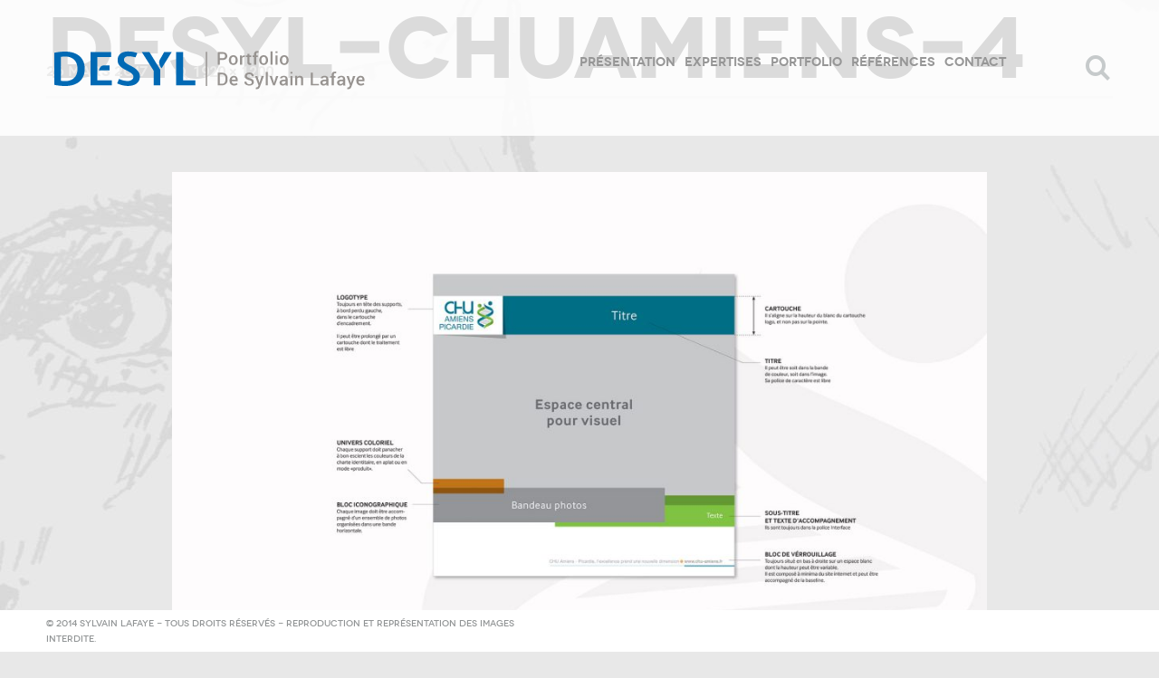

--- FILE ---
content_type: text/html; charset=UTF-8
request_url: https://www.desyl.fr/desyl-chuamiens-4/
body_size: 37189
content:
<!DOCTYPE html>
<html lang="fr-FR">
<head>
	<meta charset="UTF-8">
	<meta name="viewport" content="width=device-width, initial-scale=1">
	<link rel="icon" href="https://www.desyl.fr/wp-content/themes/konzept/images/favicon.ico" type="images/x-icon" />
	<title>Desyl-CHUAmiens-4 &#8211; Portfolio de Sylvain Lafaye</title>
	<link href='https://fonts.googleapis.com/css?family=Expletus+Sans:700,400,400italic,500,500italic,600,600italic,700italic' rel='stylesheet' type='text/css'>
	<link rel="pingback" href="https://www.desyl.fr/xmlrpc.php">
	<!--[if lt IE 9]>
		<script src="https://html5shiv.googlecode.com/svn/trunk/html5.js" type="text/javascript"></script>
	<![endif]-->
	<meta name='robots' content='max-image-preview:large' />
	<style>img:is([sizes="auto" i], [sizes^="auto," i]) { contain-intrinsic-size: 3000px 1500px }</style>
	<link rel='dns-prefetch' href='//stats.wp.com' />
<link rel='dns-prefetch' href='//fonts.googleapis.com' />
<link rel='dns-prefetch' href='//v0.wordpress.com' />
<link rel="alternate" type="application/rss+xml" title="Portfolio de Sylvain Lafaye &raquo; Flux" href="https://www.desyl.fr/feed/" />
<link rel="alternate" type="application/rss+xml" title="Portfolio de Sylvain Lafaye &raquo; Flux des commentaires" href="https://www.desyl.fr/comments/feed/" />
<script type="text/javascript">
/* <![CDATA[ */
window._wpemojiSettings = {"baseUrl":"https:\/\/s.w.org\/images\/core\/emoji\/15.0.3\/72x72\/","ext":".png","svgUrl":"https:\/\/s.w.org\/images\/core\/emoji\/15.0.3\/svg\/","svgExt":".svg","source":{"concatemoji":"https:\/\/www.desyl.fr\/wp-includes\/js\/wp-emoji-release.min.js?ver=9beb1f9c4a4ebbc6c7831545c55c54ff"}};
/*! This file is auto-generated */
!function(i,n){var o,s,e;function c(e){try{var t={supportTests:e,timestamp:(new Date).valueOf()};sessionStorage.setItem(o,JSON.stringify(t))}catch(e){}}function p(e,t,n){e.clearRect(0,0,e.canvas.width,e.canvas.height),e.fillText(t,0,0);var t=new Uint32Array(e.getImageData(0,0,e.canvas.width,e.canvas.height).data),r=(e.clearRect(0,0,e.canvas.width,e.canvas.height),e.fillText(n,0,0),new Uint32Array(e.getImageData(0,0,e.canvas.width,e.canvas.height).data));return t.every(function(e,t){return e===r[t]})}function u(e,t,n){switch(t){case"flag":return n(e,"\ud83c\udff3\ufe0f\u200d\u26a7\ufe0f","\ud83c\udff3\ufe0f\u200b\u26a7\ufe0f")?!1:!n(e,"\ud83c\uddfa\ud83c\uddf3","\ud83c\uddfa\u200b\ud83c\uddf3")&&!n(e,"\ud83c\udff4\udb40\udc67\udb40\udc62\udb40\udc65\udb40\udc6e\udb40\udc67\udb40\udc7f","\ud83c\udff4\u200b\udb40\udc67\u200b\udb40\udc62\u200b\udb40\udc65\u200b\udb40\udc6e\u200b\udb40\udc67\u200b\udb40\udc7f");case"emoji":return!n(e,"\ud83d\udc26\u200d\u2b1b","\ud83d\udc26\u200b\u2b1b")}return!1}function f(e,t,n){var r="undefined"!=typeof WorkerGlobalScope&&self instanceof WorkerGlobalScope?new OffscreenCanvas(300,150):i.createElement("canvas"),a=r.getContext("2d",{willReadFrequently:!0}),o=(a.textBaseline="top",a.font="600 32px Arial",{});return e.forEach(function(e){o[e]=t(a,e,n)}),o}function t(e){var t=i.createElement("script");t.src=e,t.defer=!0,i.head.appendChild(t)}"undefined"!=typeof Promise&&(o="wpEmojiSettingsSupports",s=["flag","emoji"],n.supports={everything:!0,everythingExceptFlag:!0},e=new Promise(function(e){i.addEventListener("DOMContentLoaded",e,{once:!0})}),new Promise(function(t){var n=function(){try{var e=JSON.parse(sessionStorage.getItem(o));if("object"==typeof e&&"number"==typeof e.timestamp&&(new Date).valueOf()<e.timestamp+604800&&"object"==typeof e.supportTests)return e.supportTests}catch(e){}return null}();if(!n){if("undefined"!=typeof Worker&&"undefined"!=typeof OffscreenCanvas&&"undefined"!=typeof URL&&URL.createObjectURL&&"undefined"!=typeof Blob)try{var e="postMessage("+f.toString()+"("+[JSON.stringify(s),u.toString(),p.toString()].join(",")+"));",r=new Blob([e],{type:"text/javascript"}),a=new Worker(URL.createObjectURL(r),{name:"wpTestEmojiSupports"});return void(a.onmessage=function(e){c(n=e.data),a.terminate(),t(n)})}catch(e){}c(n=f(s,u,p))}t(n)}).then(function(e){for(var t in e)n.supports[t]=e[t],n.supports.everything=n.supports.everything&&n.supports[t],"flag"!==t&&(n.supports.everythingExceptFlag=n.supports.everythingExceptFlag&&n.supports[t]);n.supports.everythingExceptFlag=n.supports.everythingExceptFlag&&!n.supports.flag,n.DOMReady=!1,n.readyCallback=function(){n.DOMReady=!0}}).then(function(){return e}).then(function(){var e;n.supports.everything||(n.readyCallback(),(e=n.source||{}).concatemoji?t(e.concatemoji):e.wpemoji&&e.twemoji&&(t(e.twemoji),t(e.wpemoji)))}))}((window,document),window._wpemojiSettings);
/* ]]> */
</script>
<style id='wp-emoji-styles-inline-css' type='text/css'>

	img.wp-smiley, img.emoji {
		display: inline !important;
		border: none !important;
		box-shadow: none !important;
		height: 1em !important;
		width: 1em !important;
		margin: 0 0.07em !important;
		vertical-align: -0.1em !important;
		background: none !important;
		padding: 0 !important;
	}
</style>
<link rel='stylesheet' id='wp-block-library-css' href='https://www.desyl.fr/wp-includes/css/dist/block-library/style.min.css?ver=9beb1f9c4a4ebbc6c7831545c55c54ff' type='text/css' media='all' />
<link rel='stylesheet' id='mediaelement-css' href='https://www.desyl.fr/wp-includes/js/mediaelement/mediaelementplayer-legacy.min.css?ver=4.2.17' type='text/css' media='all' />
<link rel='stylesheet' id='wp-mediaelement-css' href='https://www.desyl.fr/wp-includes/js/mediaelement/wp-mediaelement.min.css?ver=9beb1f9c4a4ebbc6c7831545c55c54ff' type='text/css' media='all' />
<style id='jetpack-sharing-buttons-style-inline-css' type='text/css'>
.jetpack-sharing-buttons__services-list{display:flex;flex-direction:row;flex-wrap:wrap;gap:0;list-style-type:none;margin:5px;padding:0}.jetpack-sharing-buttons__services-list.has-small-icon-size{font-size:12px}.jetpack-sharing-buttons__services-list.has-normal-icon-size{font-size:16px}.jetpack-sharing-buttons__services-list.has-large-icon-size{font-size:24px}.jetpack-sharing-buttons__services-list.has-huge-icon-size{font-size:36px}@media print{.jetpack-sharing-buttons__services-list{display:none!important}}.editor-styles-wrapper .wp-block-jetpack-sharing-buttons{gap:0;padding-inline-start:0}ul.jetpack-sharing-buttons__services-list.has-background{padding:1.25em 2.375em}
</style>
<style id='classic-theme-styles-inline-css' type='text/css'>
/*! This file is auto-generated */
.wp-block-button__link{color:#fff;background-color:#32373c;border-radius:9999px;box-shadow:none;text-decoration:none;padding:calc(.667em + 2px) calc(1.333em + 2px);font-size:1.125em}.wp-block-file__button{background:#32373c;color:#fff;text-decoration:none}
</style>
<style id='global-styles-inline-css' type='text/css'>
:root{--wp--preset--aspect-ratio--square: 1;--wp--preset--aspect-ratio--4-3: 4/3;--wp--preset--aspect-ratio--3-4: 3/4;--wp--preset--aspect-ratio--3-2: 3/2;--wp--preset--aspect-ratio--2-3: 2/3;--wp--preset--aspect-ratio--16-9: 16/9;--wp--preset--aspect-ratio--9-16: 9/16;--wp--preset--color--black: #000000;--wp--preset--color--cyan-bluish-gray: #abb8c3;--wp--preset--color--white: #ffffff;--wp--preset--color--pale-pink: #f78da7;--wp--preset--color--vivid-red: #cf2e2e;--wp--preset--color--luminous-vivid-orange: #ff6900;--wp--preset--color--luminous-vivid-amber: #fcb900;--wp--preset--color--light-green-cyan: #7bdcb5;--wp--preset--color--vivid-green-cyan: #00d084;--wp--preset--color--pale-cyan-blue: #8ed1fc;--wp--preset--color--vivid-cyan-blue: #0693e3;--wp--preset--color--vivid-purple: #9b51e0;--wp--preset--gradient--vivid-cyan-blue-to-vivid-purple: linear-gradient(135deg,rgba(6,147,227,1) 0%,rgb(155,81,224) 100%);--wp--preset--gradient--light-green-cyan-to-vivid-green-cyan: linear-gradient(135deg,rgb(122,220,180) 0%,rgb(0,208,130) 100%);--wp--preset--gradient--luminous-vivid-amber-to-luminous-vivid-orange: linear-gradient(135deg,rgba(252,185,0,1) 0%,rgba(255,105,0,1) 100%);--wp--preset--gradient--luminous-vivid-orange-to-vivid-red: linear-gradient(135deg,rgba(255,105,0,1) 0%,rgb(207,46,46) 100%);--wp--preset--gradient--very-light-gray-to-cyan-bluish-gray: linear-gradient(135deg,rgb(238,238,238) 0%,rgb(169,184,195) 100%);--wp--preset--gradient--cool-to-warm-spectrum: linear-gradient(135deg,rgb(74,234,220) 0%,rgb(151,120,209) 20%,rgb(207,42,186) 40%,rgb(238,44,130) 60%,rgb(251,105,98) 80%,rgb(254,248,76) 100%);--wp--preset--gradient--blush-light-purple: linear-gradient(135deg,rgb(255,206,236) 0%,rgb(152,150,240) 100%);--wp--preset--gradient--blush-bordeaux: linear-gradient(135deg,rgb(254,205,165) 0%,rgb(254,45,45) 50%,rgb(107,0,62) 100%);--wp--preset--gradient--luminous-dusk: linear-gradient(135deg,rgb(255,203,112) 0%,rgb(199,81,192) 50%,rgb(65,88,208) 100%);--wp--preset--gradient--pale-ocean: linear-gradient(135deg,rgb(255,245,203) 0%,rgb(182,227,212) 50%,rgb(51,167,181) 100%);--wp--preset--gradient--electric-grass: linear-gradient(135deg,rgb(202,248,128) 0%,rgb(113,206,126) 100%);--wp--preset--gradient--midnight: linear-gradient(135deg,rgb(2,3,129) 0%,rgb(40,116,252) 100%);--wp--preset--font-size--small: 13px;--wp--preset--font-size--medium: 20px;--wp--preset--font-size--large: 36px;--wp--preset--font-size--x-large: 42px;--wp--preset--spacing--20: 0.44rem;--wp--preset--spacing--30: 0.67rem;--wp--preset--spacing--40: 1rem;--wp--preset--spacing--50: 1.5rem;--wp--preset--spacing--60: 2.25rem;--wp--preset--spacing--70: 3.38rem;--wp--preset--spacing--80: 5.06rem;--wp--preset--shadow--natural: 6px 6px 9px rgba(0, 0, 0, 0.2);--wp--preset--shadow--deep: 12px 12px 50px rgba(0, 0, 0, 0.4);--wp--preset--shadow--sharp: 6px 6px 0px rgba(0, 0, 0, 0.2);--wp--preset--shadow--outlined: 6px 6px 0px -3px rgba(255, 255, 255, 1), 6px 6px rgba(0, 0, 0, 1);--wp--preset--shadow--crisp: 6px 6px 0px rgba(0, 0, 0, 1);}:where(.is-layout-flex){gap: 0.5em;}:where(.is-layout-grid){gap: 0.5em;}body .is-layout-flex{display: flex;}.is-layout-flex{flex-wrap: wrap;align-items: center;}.is-layout-flex > :is(*, div){margin: 0;}body .is-layout-grid{display: grid;}.is-layout-grid > :is(*, div){margin: 0;}:where(.wp-block-columns.is-layout-flex){gap: 2em;}:where(.wp-block-columns.is-layout-grid){gap: 2em;}:where(.wp-block-post-template.is-layout-flex){gap: 1.25em;}:where(.wp-block-post-template.is-layout-grid){gap: 1.25em;}.has-black-color{color: var(--wp--preset--color--black) !important;}.has-cyan-bluish-gray-color{color: var(--wp--preset--color--cyan-bluish-gray) !important;}.has-white-color{color: var(--wp--preset--color--white) !important;}.has-pale-pink-color{color: var(--wp--preset--color--pale-pink) !important;}.has-vivid-red-color{color: var(--wp--preset--color--vivid-red) !important;}.has-luminous-vivid-orange-color{color: var(--wp--preset--color--luminous-vivid-orange) !important;}.has-luminous-vivid-amber-color{color: var(--wp--preset--color--luminous-vivid-amber) !important;}.has-light-green-cyan-color{color: var(--wp--preset--color--light-green-cyan) !important;}.has-vivid-green-cyan-color{color: var(--wp--preset--color--vivid-green-cyan) !important;}.has-pale-cyan-blue-color{color: var(--wp--preset--color--pale-cyan-blue) !important;}.has-vivid-cyan-blue-color{color: var(--wp--preset--color--vivid-cyan-blue) !important;}.has-vivid-purple-color{color: var(--wp--preset--color--vivid-purple) !important;}.has-black-background-color{background-color: var(--wp--preset--color--black) !important;}.has-cyan-bluish-gray-background-color{background-color: var(--wp--preset--color--cyan-bluish-gray) !important;}.has-white-background-color{background-color: var(--wp--preset--color--white) !important;}.has-pale-pink-background-color{background-color: var(--wp--preset--color--pale-pink) !important;}.has-vivid-red-background-color{background-color: var(--wp--preset--color--vivid-red) !important;}.has-luminous-vivid-orange-background-color{background-color: var(--wp--preset--color--luminous-vivid-orange) !important;}.has-luminous-vivid-amber-background-color{background-color: var(--wp--preset--color--luminous-vivid-amber) !important;}.has-light-green-cyan-background-color{background-color: var(--wp--preset--color--light-green-cyan) !important;}.has-vivid-green-cyan-background-color{background-color: var(--wp--preset--color--vivid-green-cyan) !important;}.has-pale-cyan-blue-background-color{background-color: var(--wp--preset--color--pale-cyan-blue) !important;}.has-vivid-cyan-blue-background-color{background-color: var(--wp--preset--color--vivid-cyan-blue) !important;}.has-vivid-purple-background-color{background-color: var(--wp--preset--color--vivid-purple) !important;}.has-black-border-color{border-color: var(--wp--preset--color--black) !important;}.has-cyan-bluish-gray-border-color{border-color: var(--wp--preset--color--cyan-bluish-gray) !important;}.has-white-border-color{border-color: var(--wp--preset--color--white) !important;}.has-pale-pink-border-color{border-color: var(--wp--preset--color--pale-pink) !important;}.has-vivid-red-border-color{border-color: var(--wp--preset--color--vivid-red) !important;}.has-luminous-vivid-orange-border-color{border-color: var(--wp--preset--color--luminous-vivid-orange) !important;}.has-luminous-vivid-amber-border-color{border-color: var(--wp--preset--color--luminous-vivid-amber) !important;}.has-light-green-cyan-border-color{border-color: var(--wp--preset--color--light-green-cyan) !important;}.has-vivid-green-cyan-border-color{border-color: var(--wp--preset--color--vivid-green-cyan) !important;}.has-pale-cyan-blue-border-color{border-color: var(--wp--preset--color--pale-cyan-blue) !important;}.has-vivid-cyan-blue-border-color{border-color: var(--wp--preset--color--vivid-cyan-blue) !important;}.has-vivid-purple-border-color{border-color: var(--wp--preset--color--vivid-purple) !important;}.has-vivid-cyan-blue-to-vivid-purple-gradient-background{background: var(--wp--preset--gradient--vivid-cyan-blue-to-vivid-purple) !important;}.has-light-green-cyan-to-vivid-green-cyan-gradient-background{background: var(--wp--preset--gradient--light-green-cyan-to-vivid-green-cyan) !important;}.has-luminous-vivid-amber-to-luminous-vivid-orange-gradient-background{background: var(--wp--preset--gradient--luminous-vivid-amber-to-luminous-vivid-orange) !important;}.has-luminous-vivid-orange-to-vivid-red-gradient-background{background: var(--wp--preset--gradient--luminous-vivid-orange-to-vivid-red) !important;}.has-very-light-gray-to-cyan-bluish-gray-gradient-background{background: var(--wp--preset--gradient--very-light-gray-to-cyan-bluish-gray) !important;}.has-cool-to-warm-spectrum-gradient-background{background: var(--wp--preset--gradient--cool-to-warm-spectrum) !important;}.has-blush-light-purple-gradient-background{background: var(--wp--preset--gradient--blush-light-purple) !important;}.has-blush-bordeaux-gradient-background{background: var(--wp--preset--gradient--blush-bordeaux) !important;}.has-luminous-dusk-gradient-background{background: var(--wp--preset--gradient--luminous-dusk) !important;}.has-pale-ocean-gradient-background{background: var(--wp--preset--gradient--pale-ocean) !important;}.has-electric-grass-gradient-background{background: var(--wp--preset--gradient--electric-grass) !important;}.has-midnight-gradient-background{background: var(--wp--preset--gradient--midnight) !important;}.has-small-font-size{font-size: var(--wp--preset--font-size--small) !important;}.has-medium-font-size{font-size: var(--wp--preset--font-size--medium) !important;}.has-large-font-size{font-size: var(--wp--preset--font-size--large) !important;}.has-x-large-font-size{font-size: var(--wp--preset--font-size--x-large) !important;}
:where(.wp-block-post-template.is-layout-flex){gap: 1.25em;}:where(.wp-block-post-template.is-layout-grid){gap: 1.25em;}
:where(.wp-block-columns.is-layout-flex){gap: 2em;}:where(.wp-block-columns.is-layout-grid){gap: 2em;}
:root :where(.wp-block-pullquote){font-size: 1.5em;line-height: 1.6;}
</style>
<link rel='stylesheet' id='wpa-css-css' href='https://www.desyl.fr/wp-content/plugins/honeypot/includes/css/wpa.css?ver=2.2.09' type='text/css' media='all' />
<link rel='stylesheet' id='symple_shortcode_styles-css' href='https://www.desyl.fr/wp-content/plugins/symple-shortcodes/includes/css/symple_shortcodes_styles.css?ver=9beb1f9c4a4ebbc6c7831545c55c54ff' type='text/css' media='all' />
<link rel='stylesheet' id='flow-google-fonts-css' href='https://fonts.googleapis.com/css?family=Roboto:400,300,100,400italic,300italic,900,700,500,100italic&#038;subset=latin,latin-ext' type='text/css' media='all' />
<link rel='stylesheet' id='flow-wpml-language-switcher-script-css' href='https://www.desyl.fr/wp-content/themes/konzept/modules/module-wpml/wpml-language-switcher.css?ver=9beb1f9c4a4ebbc6c7831545c55c54ff' type='text/css' media='all' />
<link rel='stylesheet' id='flow-coming-soon-style-css' href='https://www.desyl.fr/wp-content/themes/konzept/modules/shortcode-coming-soon/coming-soon.css?ver=9beb1f9c4a4ebbc6c7831545c55c54ff' type='text/css' media='all' />
<link rel='stylesheet' id='flow-content-slider-style-css' href='https://www.desyl.fr/wp-content/themes/konzept/modules/shortcode-content-slider/content-slider.css?ver=9beb1f9c4a4ebbc6c7831545c55c54ff' type='text/css' media='all' />
<link rel='stylesheet' id='flow-gmap-style-css' href='https://www.desyl.fr/wp-content/themes/konzept/modules/shortcode-gmap/gmap.css?ver=9beb1f9c4a4ebbc6c7831545c55c54ff' type='text/css' media='all' />
<link rel='stylesheet' id='flow-style-css' href='https://www.desyl.fr/wp-content/themes/konzept/style.css?ver=9beb1f9c4a4ebbc6c7831545c55c54ff' type='text/css' media='all' />
<link rel='stylesheet' id='flow-fonts-css' href='https://www.desyl.fr/wp-content/themes/konzept/modules/fonts/fonts.css?ver=9beb1f9c4a4ebbc6c7831545c55c54ff' type='text/css' media='all' />
<link rel='stylesheet' id='flow-fontawesome-css' href='https://www.desyl.fr/wp-content/themes/konzept/modules/fonts/fontawesome/font-awesome.css?ver=9beb1f9c4a4ebbc6c7831545c55c54ff' type='text/css' media='all' />
<link rel='stylesheet' id='flow-slideshow-style-css' href='https://www.desyl.fr/wp-content/themes/konzept/modules/library-iscroll4/slideshow.css?ver=9beb1f9c4a4ebbc6c7831545c55c54ff' type='text/css' media='all' />
<style id='akismet-widget-style-inline-css' type='text/css'>

			.a-stats {
				--akismet-color-mid-green: #357b49;
				--akismet-color-white: #fff;
				--akismet-color-light-grey: #f6f7f7;

				max-width: 350px;
				width: auto;
			}

			.a-stats * {
				all: unset;
				box-sizing: border-box;
			}

			.a-stats strong {
				font-weight: 600;
			}

			.a-stats a.a-stats__link,
			.a-stats a.a-stats__link:visited,
			.a-stats a.a-stats__link:active {
				background: var(--akismet-color-mid-green);
				border: none;
				box-shadow: none;
				border-radius: 8px;
				color: var(--akismet-color-white);
				cursor: pointer;
				display: block;
				font-family: -apple-system, BlinkMacSystemFont, 'Segoe UI', 'Roboto', 'Oxygen-Sans', 'Ubuntu', 'Cantarell', 'Helvetica Neue', sans-serif;
				font-weight: 500;
				padding: 12px;
				text-align: center;
				text-decoration: none;
				transition: all 0.2s ease;
			}

			/* Extra specificity to deal with TwentyTwentyOne focus style */
			.widget .a-stats a.a-stats__link:focus {
				background: var(--akismet-color-mid-green);
				color: var(--akismet-color-white);
				text-decoration: none;
			}

			.a-stats a.a-stats__link:hover {
				filter: brightness(110%);
				box-shadow: 0 4px 12px rgba(0, 0, 0, 0.06), 0 0 2px rgba(0, 0, 0, 0.16);
			}

			.a-stats .count {
				color: var(--akismet-color-white);
				display: block;
				font-size: 1.5em;
				line-height: 1.4;
				padding: 0 13px;
				white-space: nowrap;
			}
		
</style>
<script type="text/javascript" src="https://www.desyl.fr/wp-includes/js/jquery/jquery.min.js?ver=3.7.1" id="jquery-core-js"></script>
<script type="text/javascript" src="https://www.desyl.fr/wp-includes/js/jquery/jquery-migrate.min.js?ver=3.4.1" id="jquery-migrate-js"></script>
<link rel="https://api.w.org/" href="https://www.desyl.fr/wp-json/" /><link rel="alternate" title="JSON" type="application/json" href="https://www.desyl.fr/wp-json/wp/v2/media/6743" /><link rel="EditURI" type="application/rsd+xml" title="RSD" href="https://www.desyl.fr/xmlrpc.php?rsd" />
<link rel="alternate" title="oEmbed (JSON)" type="application/json+oembed" href="https://www.desyl.fr/wp-json/oembed/1.0/embed?url=https%3A%2F%2Fwww.desyl.fr%2Fdesyl-chuamiens-4%2F" />
<link rel="alternate" title="oEmbed (XML)" type="text/xml+oembed" href="https://www.desyl.fr/wp-json/oembed/1.0/embed?url=https%3A%2F%2Fwww.desyl.fr%2Fdesyl-chuamiens-4%2F&#038;format=xml" />
<script type="text/javascript" src="https://www.desyl.fr/wp-content/plugins/typography/cufon-yui.js"></script>	<style>img#wpstats{display:none}</style>
		<style type="text/css"> body { background-position: left top; background-color: #e8e8e8; background-image: url("https://www.desyl.fr/wp-content/uploads/2014/02/Desyl-fond18.jpg"); background-attachment: fixed; background-repeat: no-repeat; }</style>
<!-- Jetpack Open Graph Tags -->
<meta property="og:type" content="article" />
<meta property="og:title" content="Desyl-CHUAmiens-4" />
<meta property="og:url" content="https://www.desyl.fr/desyl-chuamiens-4/" />
<meta property="og:description" content="Voir l&rsquo;article pour en savoir plus." />
<meta property="article:published_time" content="2017-03-26T10:33:50+00:00" />
<meta property="article:modified_time" content="2017-03-26T10:33:50+00:00" />
<meta property="og:site_name" content="Portfolio de Sylvain Lafaye" />
<meta property="og:image" content="https://www.desyl.fr/wp-content/uploads/2017/03/Desyl-CHUAmiens-4.jpg" />
<meta property="og:image:alt" content="" />
<meta property="og:locale" content="fr_FR" />
<meta name="twitter:text:title" content="Desyl-CHUAmiens-4" />
<meta name="twitter:image" content="https://www.desyl.fr/wp-content/uploads/2017/03/Desyl-CHUAmiens-4.jpg?w=640" />
<meta name="twitter:card" content="summary_large_image" />
<meta name="twitter:description" content="Voir l&rsquo;article pour en savoir plus." />

<!-- End Jetpack Open Graph Tags -->
<style id="main-portfolio-css" type="text/css" data-style="body{ background-image: url('https://www.desyl.fr/wp-content/uploads/2014/02/Desyl-fond-expertise4.jpg');  }"></style>
			<script>
			jQuery(document).ready(function(){
				jQuery(".pf_nav li a").on("click", function(){
					jQuery("#custom-background-css").text("");
					if(jQuery("#main-portfolio-css").text() == ""){
						jQuery("#main-portfolio-css").text(jQuery("#main-portfolio-css").attr("data-style"));
					}
				});
			});
			</script>
			</head>

<body data-rsssl=1 class="attachment attachment-template-default single single-attachment postid-6743 attachmentid-6743 attachment-jpeg single-author cursor-in-viewport">
	<header id="header" class="site-header" role="banner">
		<div class="site-header-inner clearfix">
			<div class="logo">
				<div class="logo-inner">
					<a class="home-link" href="https://www.desyl.fr/" title="Portfolio de Sylvain Lafaye" rel="home">
													<img class="site-logo" src="https://www.desyl.fr/wp-content/uploads/2014/03/Desyl14.png" alt="Portfolio de Sylvain Lafaye" />
												<h1 class="site-title">Portfolio de Sylvain Lafaye</h1>
						<h2 class="site-description">Directeur artistique, graphiste, webdesigner, illustrateur et photographe</h2>
					</a>
				</div>
			</div>
						<nav class="site-navigation clearfix" role="navigation">
				<h3 class="menu-toggle">Menu</h3>
				<div class="main-nav"><ul id="menu-main-menu" class="nav-menu"><li id="menu-item-4778" class="menu-item menu-item-type-post_type menu-item-object-page menu-item-4778"><a href="https://www.desyl.fr/presentation/">Présentation</a></li>
<li id="menu-item-5023" class="menu-item menu-item-type-post_type menu-item-object-page menu-item-5023"><a href="https://www.desyl.fr/expertises/">Expertises</a></li>
<li id="menu-item-4932" class="menu-item menu-item-type-post_type menu-item-object-page menu-item-home menu-item-4932"><a href="https://www.desyl.fr/">Portfolio</a></li>
<li id="menu-item-5122" class="menu-item menu-item-type-post_type menu-item-object-page menu-item-5122"><a href="https://www.desyl.fr/references/">Références</a></li>
<li id="menu-item-4779" class="menu-item menu-item-type-post_type menu-item-object-page menu-item-4779"><a href="https://www.desyl.fr/contact/">Contact</a></li>
</ul></div>								
				<ul class="pf_nav option-set menu-col-categories clearfix">
					<li><a href="javascript:void(null);" data-project-category-id="all" data-option-value="*" class="">Général</a></li>
					<li><a href="javascript:void(null);" data-project-category-id="55" data-option-value=".portfolio-category-55">campagne</a></li><li><a href="javascript:void(null);" data-project-category-id="56" data-option-value=".portfolio-category-56">design</a></li><li><a href="javascript:void(null);" data-project-category-id="53" data-option-value=".portfolio-category-53">Edition</a></li><li><a href="javascript:void(null);" data-project-category-id="54" data-option-value=".portfolio-category-54">Identité</a></li><li><a href="javascript:void(null);" data-project-category-id="57" data-option-value=".portfolio-category-57">illustration</a></li><li><a href="javascript:void(null);" data-project-category-id="59" data-option-value=".portfolio-category-59">multimédia</a></li><li><a href="javascript:void(null);" data-project-category-id="58" data-option-value=".portfolio-category-58">photographie</a></li>				</ul>
			</nav>
							<a class="back " href="https://www.desyl.fr/">
					<div class="icon">
						 <svg version="1.1" class="compact-header-arrow-back-svg" xmlns="http://www.w3.org/2000/svg" xmlns:xlink="http://www.w3.org/1999/xlink" x="0px" y="0px" width="19.201px" height="34.2px" viewBox="0 0 19.201 34.2" enable-background="new 0 0 19.201 34.2" xml:space="preserve">
							<polyline fill="none" points="17.101,2.1 2.1,17.1 17.101,32.1 "/>
						</svg>
					</div>
					<div class="label">Back</div>
				</a>
				<div class="header-back-to-top">
					<svg version="1.1" class="compact-header-arrow-back-svg" xmlns="http://www.w3.org/2000/svg" xmlns:xlink="http://www.w3.org/1999/xlink" x="0px" y="0px" width="34px" height="19px" viewBox="0 0 34 19" enable-background="new 0 0 34 19" xml:space="preserve">
						<polyline fill="none" points="31,16.5 17,2.5 3,16.5 "/>
					</svg>
					<div class="header-back-to-blog-message">Back to Top</div>
				</div>
				<div class="compact-search"></div>
				<form role="search" method="get" class="search-form" action="https://www.desyl.fr/">
				<label>
					<span class="screen-reader-text">Rechercher :</span>
					<input type="search" class="search-field" placeholder="Rechercher…" value="" name="s" />
				</label>
				<input type="submit" class="search-submit" value="Rechercher" />
			</form>					</div>
	</header>
	
	<div class="header-search">
		<form role="search" method="get" class="search-form" action="https://www.desyl.fr/">
				<label>
					<span class="screen-reader-text">Rechercher :</span>
					<input type="search" class="search-field" placeholder="Rechercher…" value="" name="s" />
				</label>
				<input type="submit" class="search-submit" value="Rechercher" />
			</form>		<div class="search-message">Press Enter to Search</div>
	</div>
	
	
	<header class="entry-header">
		<h1 class="page-title">Desyl-CHUAmiens-4</h1>
		<div class="single-meta">

			<span class="single-date"><time class="entry-date" datetime="2017-03-26T11:33:50+01:00">26 mars 2017</time></span>

			<span class="full-size-link"><a class="flow-fa fa-search-plus" href="https://www.desyl.fr/wp-content/uploads/2017/03/Desyl-CHUAmiens-4.jpg">1920 &times; 1200</a></span>

									
					</div>
	</header>
				
	<div class="site-content clearfix" role="main">
		<div class="content-area">
							<article id="post-6743" class="post-6743 attachment type-attachment status-inherit hentry">
					<div class="entry-content">
						<div class="entry-attachment">
							<div class="attachment">
								<a href="https://www.desyl.fr/favicon-2/" rel="attachment"><img width="900" height="563" src="https://www.desyl.fr/wp-content/uploads/2017/03/Desyl-CHUAmiens-4.jpg" class="attachment-900x900 size-900x900" alt="" decoding="async" fetchpriority="high" srcset="https://www.desyl.fr/wp-content/uploads/2017/03/Desyl-CHUAmiens-4.jpg 1920w, https://www.desyl.fr/wp-content/uploads/2017/03/Desyl-CHUAmiens-4-300x188.jpg 300w, https://www.desyl.fr/wp-content/uploads/2017/03/Desyl-CHUAmiens-4-768x480.jpg 768w, https://www.desyl.fr/wp-content/uploads/2017/03/Desyl-CHUAmiens-4-1024x640.jpg 1024w" sizes="(max-width: 900px) 100vw, 900px" /></a>							</div>

													</div>

											</div>
				</article>
					</div>
			</div>
	<nav class="navigation image-navigation">
		<div class="nav-links">
			<a href='https://www.desyl.fr/desyl-chuamiens-3/'><div class="previous-image">Previous Image</div></a>			<a href='https://www.desyl.fr/desyl-chuamiens-5/'><div class="next-image">Next Image</div></a>		</div>
	</nav>
	
<div id="comments" class="comments-area clearfix">

				
		
</div>	

	
<div class="portfolio-loadingbar">
	<div class="portfolio-loadinghr"></div>
	<div class="portfolio-indicator">0%</div>
</div>

<div class="flow_slideshow_box portfolio_box ">

		<div class="project-arrow-left project-arrow-left-visible"></div>
		<div class="project-arrow-right project-arrow-right-visible"></div>
		
		<a class="portfolio-cancelclose " href="https://www.desyl.fr/"></a>
		
		<div class="sharing-icons">
			<a href="https://twitter.com/share?url=https://www.desyl.fr&amp;text=Portfolio+de+Sylvain+Lafaye" target="_blank" class="sharing-icons-twitter">
				<span class="sharing-icons-icon"></span>
				<span class="sharing-icons-tooltip" data-tooltip="Twitter"></span>
			</a>
			<a href="http://www.facebook.com/sharer.php?u=https://www.desyl.fr&amp;t=Portfolio+de+Sylvain+Lafaye" target="_blank" class="sharing-icons-facebook">
				<span class="sharing-icons-icon"></span>
				<span class="sharing-icons-tooltip" data-tooltip="Facebook"></span>
			</a>
			<a href="https://plus.google.com/share?url=https://www.desyl.fr" target="_blank" class="sharing-icons-googleplus">
				<span class="sharing-icons-icon"></span>
				<span class="sharing-icons-tooltip" data-tooltip="Google+"></span>
			</a>
		</div>

		<div id="project-slides" class="flow_slideshow_init">
			<ul id="thelist" class="project-slides clearfix">
													<div class="project-slide project-slide-cover">
						<div class="cover-wrapper">
							<div class="cover-inner">
								<div class="project-meta clearfix">
									<div class="project-meta-col-1">
										<div class="project-meta-data project-date clearfix" style="display: none;">
											<div class="project-meta-heading">Date</div>
											<div class="project-meta-description project-exdate"></div>
										</div>
										<div class="project-meta-data project-client clearfix" style="display: none;">
											<div class="project-meta-heading">Client</div>
											<div class="project-meta-description project-exclient"></div>
										</div>
										<div class="project-meta-data project-agency clearfix" style="display: none;">
											<div class="project-meta-heading">Agence</div>
											<div class="project-meta-description project-exagence"></div>
										</div>
									</div>
									<div class="project-meta-col-2">
										<div class="project-meta-data project-ourrole clearfix" style="display: none;">
											<div class="project-meta-heading">Compétences</div>
											<div class="project-meta-description project-exourrole"></div>
										</div>
									</div>
								</div>
								<h2 class="project-title"></h2>
								<div class="project-description"></div>
							</div>
						</div>
					</div>
																				</ul>
		</div>
</div>

<nav class="project-navigation clearfix" role="navigation">
	<a class="portfolio-arrowleft portfolio-arrowleft-visible">Previous</a>
	<a class="portfolio-arrowright portfolio-arrowright-visible">Next</a>
</nav>

<div class="project-coverslide "></div>	<div class="tn-grid-container  portfolio-container clearfix">
	<div id="container" class="variable-sizes clearfix">
						
				<div id="post-7181" class="element  portfolio-category-54 portfolio-category-57 portfolio-category-59 portfolio-category-58 post-7181 portfolio type-portfolio status-publish hentry portfolio_category-identite portfolio_category-illustration-2 portfolio_category-multimedia portfolio_category-photographie" data-id="0">
					<a class="thumbnail-project-link thumbnail-link-title" data-title="Coromains.fr" href="https://www.desyl.fr/portfolio/coromains-fr/">Coromains.fr</a>					<div class="thumbnail-meta-data-wrapper">
						<div class="symbol">Coromains.fr</div>
						<div class="categories">Identité, illustration, multimédia, photographie</div>
					</div>
					<div class="thumbnail-plus"></div>
					<div style="background-color: #0a0a0a;" class="thumbnail-hover"></div>
												<img class="project-img" src="https://www.desyl.fr/wp-content/uploads/2021/04/Desyl-Coromains-min1.jpg" alt="Coromains.fr" />
										<div class="project-thumbnail-background"></div>
				</div>
				<div class="thumbnail-separator">/</div>
					
								
				<div id="post-7033" class="element  portfolio-category-53 portfolio-category-54 post-7033 portfolio type-portfolio status-publish hentry portfolio_category-edition portfolio_category-identite" data-id="1">
					<a class="thumbnail-project-link thumbnail-link-title" data-title="Espace Lumière Horizon 2040" href="https://www.desyl.fr/portfolio/espace-lumiere-horizon-2040/">Espace Lumière Horizon 2040</a>					<div class="thumbnail-meta-data-wrapper">
						<div class="symbol">Espace Lumière Horizon 2040</div>
						<div class="categories">Edition, Identité</div>
					</div>
					<div class="thumbnail-plus"></div>
					<div style="background-color: #000000;" class="thumbnail-hover"></div>
												<img class="project-img" src="https://www.desyl.fr/wp-content/uploads/2020/11/Desyl-EspaceLumiere-min.jpg" alt="Espace Lumière Horizon 2040" />
										<div class="project-thumbnail-background"></div>
				</div>
				<div class="thumbnail-separator">/</div>
					
								
				<div id="post-7101" class="element  portfolio-category-53 portfolio-category-54 portfolio-category-57 post-7101 portfolio type-portfolio status-publish hentry portfolio_category-edition portfolio_category-identite portfolio_category-illustration-2" data-id="2">
					<a class="thumbnail-project-link thumbnail-link-title" data-title="Parc éolien Les Chesnots" href="https://www.desyl.fr/portfolio/parc-eolien-les-chesnots/">Parc éolien Les Chesnots</a>					<div class="thumbnail-meta-data-wrapper">
						<div class="symbol">Parc éolien Les Chesnots</div>
						<div class="categories">Edition, Identité, illustration</div>
					</div>
					<div class="thumbnail-plus"></div>
					<div style="background-color: #0a0a0a;" class="thumbnail-hover"></div>
												<img class="project-img" src="https://www.desyl.fr/wp-content/uploads/2021/01/Desyl-RES-min-2.jpg" alt="Parc éolien Les Chesnots" />
										<div class="project-thumbnail-background"></div>
				</div>
				<div class="thumbnail-separator">/</div>
					
								
				<div id="post-7012" class="element  portfolio-category-55 portfolio-category-53 portfolio-category-54 portfolio-category-57 post-7012 portfolio type-portfolio status-publish hentry portfolio_category-campagne portfolio_category-edition portfolio_category-identite portfolio_category-illustration-2" data-id="3">
					<a class="thumbnail-project-link thumbnail-link-title" data-title="PPRi de la Dordogne Lotoise" href="https://www.desyl.fr/portfolio/ppri-de-la-dordogne-lotoise/">PPRi de la Dordogne Lotoise</a>					<div class="thumbnail-meta-data-wrapper">
						<div class="symbol">PPRi de la Dordogne Lotoise</div>
						<div class="categories">campagne, Edition, Identité, illustration</div>
					</div>
					<div class="thumbnail-plus"></div>
					<div style="background-color: #0a0a0a;" class="thumbnail-hover"></div>
												<img class="project-img" src="https://www.desyl.fr/wp-content/uploads/2020/11/Desyl-PPRI-min-1.jpg" alt="PPRi de la Dordogne Lotoise" />
										<div class="project-thumbnail-background"></div>
				</div>
				<div class="thumbnail-separator">/</div>
					
								
				<div id="post-7081" class="element  portfolio-category-53 portfolio-category-54 portfolio-category-57 portfolio-category-59 post-7081 portfolio type-portfolio status-publish hentry portfolio_category-edition portfolio_category-identite portfolio_category-illustration-2 portfolio_category-multimedia" data-id="4">
					<a class="thumbnail-project-link thumbnail-link-title" data-title="PLUi de Saint Brieuc" href="https://www.desyl.fr/portfolio/plui-de-saint-brieuc/">PLUi de Saint Brieuc</a>					<div class="thumbnail-meta-data-wrapper">
						<div class="symbol">PLUi de Saint Brieuc</div>
						<div class="categories">Edition, Identité, illustration, multimédia</div>
					</div>
					<div class="thumbnail-plus"></div>
					<div style="background-color: #0a0a0a;" class="thumbnail-hover"></div>
												<img class="project-img" src="https://www.desyl.fr/wp-content/uploads/2020/12/Desyl-StBrieuc-min.jpg" alt="PLUi de Saint Brieuc" />
										<div class="project-thumbnail-background"></div>
				</div>
				<div class="thumbnail-separator">/</div>
					
								
				<div id="post-7054" class="element  portfolio-category-53 portfolio-category-57 post-7054 portfolio type-portfolio status-publish hentry portfolio_category-edition portfolio_category-illustration-2" data-id="5">
					<a class="thumbnail-project-link thumbnail-link-title" data-title="Dépliants CITADIA" href="https://www.desyl.fr/portfolio/livrets-citadia/">Dépliants CITADIA</a>					<div class="thumbnail-meta-data-wrapper">
						<div class="symbol">Dépliants CITADIA</div>
						<div class="categories">Edition, illustration</div>
					</div>
					<div class="thumbnail-plus"></div>
					<div style="background-color: #000000;" class="thumbnail-hover"></div>
												<img class="project-img" src="https://www.desyl.fr/wp-content/uploads/2020/11/Desyl-CITADIA-Accueil-min-2.jpg" alt="Dépliants CITADIA" />
										<div class="project-thumbnail-background"></div>
				</div>
				<div class="thumbnail-separator">/</div>
					
								
				<div id="post-6975" class="element  portfolio-category-53 portfolio-category-54 portfolio-category-58 post-6975 portfolio type-portfolio status-publish hentry portfolio_category-edition portfolio_category-identite portfolio_category-photographie" data-id="6">
					<a class="thumbnail-project-link thumbnail-link-title" data-title="MONSIEUR BOB" href="https://www.desyl.fr/portfolio/monsieur-bob/">MONSIEUR BOB</a>					<div class="thumbnail-meta-data-wrapper">
						<div class="symbol">MONSIEUR BOB</div>
						<div class="categories">Edition, Identité, photographie</div>
					</div>
					<div class="thumbnail-plus"></div>
					<div style="background-color: #0a0a0a;" class="thumbnail-hover"></div>
												<img class="project-img" src="https://www.desyl.fr/wp-content/uploads/2019/11/Desyl-Bob-min-1.jpg" alt="MONSIEUR BOB" />
										<div class="project-thumbnail-background"></div>
				</div>
				<div class="thumbnail-separator">/</div>
					
								
				<div id="post-7198" class="element  portfolio-category-55 portfolio-category-53 portfolio-category-54 portfolio-category-58 post-7198 portfolio type-portfolio status-publish hentry portfolio_category-campagne portfolio_category-edition portfolio_category-identite portfolio_category-photographie" data-id="7">
					<a class="thumbnail-project-link thumbnail-link-title" data-title="20 ans de Citadia" href="https://www.desyl.fr/portfolio/20-ans-de-citadia/">20 ans de Citadia</a>					<div class="thumbnail-meta-data-wrapper">
						<div class="symbol">20 ans de Citadia</div>
						<div class="categories">campagne, Edition, Identité, photographie</div>
					</div>
					<div class="thumbnail-plus"></div>
					<div style="background-color: #0a0a0a;" class="thumbnail-hover"></div>
												<img class="project-img" src="https://www.desyl.fr/wp-content/uploads/2021/04/Desyl-20ansCitadia-min.jpg" alt="20 ans de Citadia" />
										<div class="project-thumbnail-background"></div>
				</div>
				<div class="thumbnail-separator">/</div>
					
								
				<div id="post-6894" class="element  portfolio-category-53 portfolio-category-54 portfolio-category-59 post-6894 portfolio type-portfolio status-publish hentry portfolio_category-edition portfolio_category-identite portfolio_category-multimedia" data-id="8">
					<a class="thumbnail-project-link thumbnail-link-title" data-title="ARCHIPEL SCET" href="https://www.desyl.fr/portfolio/scet/">ARCHIPEL SCET</a>					<div class="thumbnail-meta-data-wrapper">
						<div class="symbol">ARCHIPEL SCET</div>
						<div class="categories">Edition, Identité, multimédia</div>
					</div>
					<div class="thumbnail-plus"></div>
					<div style="background-color: #020202;" class="thumbnail-hover"></div>
												<img class="project-img" src="https://www.desyl.fr/wp-content/uploads/2018/08/Desyl-SCET-min1.jpg" alt="ARCHIPEL SCET" />
										<div class="project-thumbnail-background"></div>
				</div>
				<div class="thumbnail-separator">/</div>
					
								
				<div id="post-6850" class="element  portfolio-category-55 portfolio-category-53 portfolio-category-54 post-6850 portfolio type-portfolio status-publish hentry portfolio_category-campagne portfolio_category-edition portfolio_category-identite" data-id="9">
					<a class="thumbnail-project-link thumbnail-link-title" data-title="PLU de Riviere Salee" href="https://www.desyl.fr/portfolio/plu-de-riviere-salee/">PLU de Riviere Salee</a>					<div class="thumbnail-meta-data-wrapper">
						<div class="symbol">PLU de Riviere Salee</div>
						<div class="categories">campagne, Edition, Identité</div>
					</div>
					<div class="thumbnail-plus"></div>
					<div style="background-color: #020202;" class="thumbnail-hover"></div>
												<img class="project-img" src="https://www.desyl.fr/wp-content/uploads/2018/05/Desyl-RiviereSalee-min-2.jpg" alt="PLU de Riviere Salee" />
										<div class="project-thumbnail-background"></div>
				</div>
				<div class="thumbnail-separator">/</div>
					
								
				<div id="post-6871" class="element  portfolio-category-53 portfolio-category-54 post-6871 portfolio type-portfolio status-publish hentry portfolio_category-edition portfolio_category-identite" data-id="10">
					<a class="thumbnail-project-link thumbnail-link-title" data-title="Toolon" href="https://www.desyl.fr/portfolio/toolon/">Toolon</a>					<div class="thumbnail-meta-data-wrapper">
						<div class="symbol">Toolon</div>
						<div class="categories">Edition, Identité</div>
					</div>
					<div class="thumbnail-plus"></div>
					<div style="background-color: #020202;" class="thumbnail-hover"></div>
												<img class="project-img" src="https://www.desyl.fr/wp-content/uploads/2018/05/Desyl-Toolon-min-1.jpg" alt="Toolon" />
										<div class="project-thumbnail-background"></div>
				</div>
				<div class="thumbnail-separator">/</div>
					
								
				<div id="post-6832" class="element  portfolio-category-53 portfolio-category-54 post-6832 portfolio type-portfolio status-publish hentry portfolio_category-edition portfolio_category-identite" data-id="11">
					<a class="thumbnail-project-link thumbnail-link-title" data-title="Centre-ville de Chalons-en-Champagne" href="https://www.desyl.fr/portfolio/reenchanter-le-centre-ville-de-chalons-en-champagne/">Centre-ville de Chalons-en-Champagne</a>					<div class="thumbnail-meta-data-wrapper">
						<div class="symbol">Centre-ville de Chalons-en-Champagne</div>
						<div class="categories">Edition, Identité</div>
					</div>
					<div class="thumbnail-plus"></div>
					<div style="background-color: #020202;" class="thumbnail-hover"></div>
												<img class="project-img" src="https://www.desyl.fr/wp-content/uploads/2018/04/Desyl-Chalons-Centre-min2.jpg" alt="Centre-ville de Chalons-en-Champagne" />
										<div class="project-thumbnail-background"></div>
				</div>
				<div class="thumbnail-separator">/</div>
					
								
				<div id="post-6908" class="element  portfolio-category-53 portfolio-category-54 portfolio-category-57 portfolio-category-59 post-6908 portfolio type-portfolio status-publish hentry portfolio_category-edition portfolio_category-identite portfolio_category-illustration-2 portfolio_category-multimedia" data-id="12">
					<a class="thumbnail-project-link thumbnail-link-title" data-title="EVEN Conseil" href="https://www.desyl.fr/portfolio/even-conseil/">EVEN Conseil</a>					<div class="thumbnail-meta-data-wrapper">
						<div class="symbol">EVEN Conseil</div>
						<div class="categories">Edition, Identité, illustration, multimédia</div>
					</div>
					<div class="thumbnail-plus"></div>
					<div style="background-color: #020202;" class="thumbnail-hover"></div>
												<img class="project-img" src="https://www.desyl.fr/wp-content/uploads/2018/08/Desyl-even-min.jpg" alt="EVEN Conseil" />
										<div class="project-thumbnail-background"></div>
				</div>
				<div class="thumbnail-separator">/</div>
					
								
				<div id="post-6813" class="element  portfolio-category-55 portfolio-category-53 portfolio-category-54 portfolio-category-59 post-6813 portfolio type-portfolio status-publish hentry portfolio_category-campagne portfolio_category-edition portfolio_category-identite portfolio_category-multimedia" data-id="13">
					<a class="thumbnail-project-link thumbnail-link-title" data-title="PLUi Cote Basque Adour" href="https://www.desyl.fr/portfolio/plui-cote-basque-adour/">PLUi Cote Basque Adour</a>					<div class="thumbnail-meta-data-wrapper">
						<div class="symbol">PLUi Cote Basque Adour</div>
						<div class="categories">campagne, Edition, Identité, multimédia</div>
					</div>
					<div class="thumbnail-plus"></div>
					<div style="background-color: #020202;" class="thumbnail-hover"></div>
												<img class="project-img" src="https://www.desyl.fr/wp-content/uploads/2018/04/Desyl-CBA-min1.jpg" alt="PLUi Cote Basque Adour" />
										<div class="project-thumbnail-background"></div>
				</div>
				<div class="thumbnail-separator">/</div>
					
								
				<div id="post-6936" class="element  portfolio-category-53 portfolio-category-54 portfolio-category-57 portfolio-category-59 portfolio-category-58 post-6936 portfolio type-portfolio status-publish hentry portfolio_category-edition portfolio_category-identite portfolio_category-illustration-2 portfolio_category-multimedia portfolio_category-photographie" data-id="14">
					<a class="thumbnail-project-link thumbnail-link-title" data-title="Groupe Citadia" href="https://www.desyl.fr/portfolio/groupe-citadia/">Groupe Citadia</a>					<div class="thumbnail-meta-data-wrapper">
						<div class="symbol">Groupe Citadia</div>
						<div class="categories">Edition, Identité, illustration, multimédia, photographie</div>
					</div>
					<div class="thumbnail-plus"></div>
					<div style="background-color: #000000;" class="thumbnail-hover"></div>
												<img class="project-img" src="https://www.desyl.fr/wp-content/uploads/2018/08/Desyl-Citadia-min4.jpg" alt="Groupe Citadia" />
										<div class="project-thumbnail-background"></div>
				</div>
				<div class="thumbnail-separator">/</div>
					
								
				<div id="post-6793" class="element  portfolio-category-55 portfolio-category-53 portfolio-category-54 post-6793 portfolio type-portfolio status-publish hentry portfolio_category-campagne portfolio_category-edition portfolio_category-identite" data-id="15">
					<a class="thumbnail-project-link thumbnail-link-title" data-title="BusTram Nimes" href="https://www.desyl.fr/portfolio/bustram-nimes/">BusTram Nimes</a>					<div class="thumbnail-meta-data-wrapper">
						<div class="symbol">BusTram Nimes</div>
						<div class="categories">campagne, Edition, Identité</div>
					</div>
					<div class="thumbnail-plus"></div>
					<div style="background-color: #020202;" class="thumbnail-hover"></div>
												<img class="project-img" src="https://www.desyl.fr/wp-content/uploads/2017/11/Desyl-trambus-1.jpg" alt="BusTram Nimes" />
										<div class="project-thumbnail-background"></div>
				</div>
				<div class="thumbnail-separator">/</div>
					
								
				<div id="post-6766" class="element  portfolio-category-55 portfolio-category-56 post-6766 portfolio type-portfolio status-publish hentry portfolio_category-campagne portfolio_category-design" data-id="16">
					<a class="thumbnail-project-link thumbnail-link-title" data-title="Europe en PACA" href="https://www.desyl.fr/portfolio/europe-en-paca/">Europe en PACA</a>					<div class="thumbnail-meta-data-wrapper">
						<div class="symbol">Europe en PACA</div>
						<div class="categories">campagne, design</div>
					</div>
					<div class="thumbnail-plus"></div>
					<div style="background-color: #020202;" class="thumbnail-hover"></div>
												<img class="project-img" src="https://www.desyl.fr/wp-content/uploads/2017/03/Desyl-Europe-min2.png" alt="Europe en PACA" />
										<div class="project-thumbnail-background"></div>
				</div>
				<div class="thumbnail-separator">/</div>
					
								
				<div id="post-6752" class="element  portfolio-category-55 portfolio-category-53 post-6752 portfolio type-portfolio status-publish hentry portfolio_category-campagne portfolio_category-edition" data-id="17">
					<a class="thumbnail-project-link thumbnail-link-title" data-title="Forum Emploi" href="https://www.desyl.fr/portfolio/forum-emploi/">Forum Emploi</a>					<div class="thumbnail-meta-data-wrapper">
						<div class="symbol">Forum Emploi</div>
						<div class="categories">campagne, Edition</div>
					</div>
					<div class="thumbnail-plus"></div>
					<div style="background-color: #020202;" class="thumbnail-hover"></div>
												<img class="project-img" src="https://www.desyl.fr/wp-content/uploads/2017/03/Desyl-ForumEmploi-min2.png" alt="Forum Emploi" />
										<div class="project-thumbnail-background"></div>
				</div>
				<div class="thumbnail-separator">/</div>
					
								
				<div id="post-6663" class="element  portfolio-category-57 portfolio-category-58 post-6663 portfolio type-portfolio status-publish hentry portfolio_category-illustration-2 portfolio_category-photographie" data-id="18">
					<a class="thumbnail-project-link thumbnail-link-title" data-title="Je suis Charlie" href="https://www.desyl.fr/portfolio/je-suis-charlie/">Je suis Charlie</a>					<div class="thumbnail-meta-data-wrapper">
						<div class="symbol">Je suis Charlie</div>
						<div class="categories">illustration, photographie</div>
					</div>
					<div class="thumbnail-plus"></div>
					<div style="background-color: #020202;" class="thumbnail-hover"></div>
												<img class="project-img" src="https://www.desyl.fr/wp-content/uploads/2016/01/Desyl-Charlie-min-1.png" alt="Je suis Charlie" />
										<div class="project-thumbnail-background"></div>
				</div>
				<div class="thumbnail-separator">/</div>
					
								
				<div id="post-6711" class="element  portfolio-category-55 portfolio-category-53 portfolio-category-54 post-6711 portfolio type-portfolio status-publish hentry portfolio_category-campagne portfolio_category-edition portfolio_category-identite" data-id="19">
					<a class="thumbnail-project-link thumbnail-link-title" data-title="TedBus" href="https://www.desyl.fr/portfolio/tedbus/">TedBus</a>					<div class="thumbnail-meta-data-wrapper">
						<div class="symbol">TedBus</div>
						<div class="categories">campagne, Edition, Identité</div>
					</div>
					<div class="thumbnail-plus"></div>
					<div style="background-color: #020202;" class="thumbnail-hover"></div>
												<img class="project-img" src="https://www.desyl.fr/wp-content/uploads/2017/03/Desyl-TedBus-min.png" alt="TedBus" />
										<div class="project-thumbnail-background"></div>
				</div>
				<div class="thumbnail-separator">/</div>
					
								
				<div id="post-6735" class="element  portfolio-category-56 portfolio-category-53 portfolio-category-54 post-6735 portfolio type-portfolio status-publish hentry portfolio_category-design portfolio_category-edition portfolio_category-identite" data-id="20">
					<a class="thumbnail-project-link thumbnail-link-title" data-title="CHU Amiens-Picardie" href="https://www.desyl.fr/portfolio/chu-amiens-picardie/">CHU Amiens-Picardie</a>					<div class="thumbnail-meta-data-wrapper">
						<div class="symbol">CHU Amiens-Picardie</div>
						<div class="categories">design, Edition, Identité</div>
					</div>
					<div class="thumbnail-plus"></div>
					<div style="background-color: #020202;" class="thumbnail-hover"></div>
												<img class="project-img" src="https://www.desyl.fr/wp-content/uploads/2017/03/Desyl-CHUAmiens-min2.png" alt="CHU Amiens-Picardie" />
										<div class="project-thumbnail-background"></div>
				</div>
				<div class="thumbnail-separator">/</div>
					
								
				<div id="post-7158" class="element  portfolio-category-55 portfolio-category-53 portfolio-category-54 post-7158 portfolio type-portfolio status-publish hentry portfolio_category-campagne portfolio_category-edition portfolio_category-identite" data-id="21">
					<a class="thumbnail-project-link thumbnail-link-title" data-title="Dracénie / tourisme / économie" href="https://www.desyl.fr/portfolio/dracenie-tourisme/">Dracénie / tourisme / économie</a>					<div class="thumbnail-meta-data-wrapper">
						<div class="symbol">Dracénie / tourisme / économie</div>
						<div class="categories">campagne, Edition, Identité</div>
					</div>
					<div class="thumbnail-plus"></div>
					<div style="background-color: #0a0a0a;" class="thumbnail-hover"></div>
												<img class="project-img" src="https://www.desyl.fr/wp-content/uploads/2021/04/Desyl-Dracenie-tourisme-min.jpg" alt="Dracénie / tourisme / économie" />
										<div class="project-thumbnail-background"></div>
				</div>
				<div class="thumbnail-separator">/</div>
					
								
				<div id="post-6644" class="element  portfolio-category-56 portfolio-category-57 post-6644 portfolio type-portfolio status-publish hentry portfolio_category-design portfolio_category-illustration-2" data-id="22">
					<a class="thumbnail-project-link thumbnail-link-title" data-title="Café" href="https://www.desyl.fr/portfolio/gobelets-geh/">Café</a>					<div class="thumbnail-meta-data-wrapper">
						<div class="symbol">Café</div>
						<div class="categories">design, illustration</div>
					</div>
					<div class="thumbnail-plus"></div>
					<div style="background-color: #020202;" class="thumbnail-hover"></div>
												<img class="project-img" src="https://www.desyl.fr/wp-content/uploads/2017/03/Desyl-GEH-Gobelet-min5.png" alt="Café" />
										<div class="project-thumbnail-background"></div>
				</div>
				<div class="thumbnail-separator">/</div>
					
								
				<div id="post-7125" class="element  portfolio-category-55 portfolio-category-53 portfolio-category-54 portfolio-category-57 portfolio-category-59 post-7125 portfolio type-portfolio status-publish hentry portfolio_category-campagne portfolio_category-edition portfolio_category-identite portfolio_category-illustration-2 portfolio_category-multimedia" data-id="23">
					<a class="thumbnail-project-link thumbnail-link-title" data-title="Dracénie / institutionnel" href="https://www.desyl.fr/portfolio/agglomeration-dracenoise-institutionnel/">Dracénie / institutionnel</a>					<div class="thumbnail-meta-data-wrapper">
						<div class="symbol">Dracénie / institutionnel</div>
						<div class="categories">campagne, Edition, Identité, illustration, multimédia</div>
					</div>
					<div class="thumbnail-plus"></div>
					<div style="background-color: #0a0a0a;" class="thumbnail-hover"></div>
												<img class="project-img" src="https://www.desyl.fr/wp-content/uploads/2021/02/Desyl-Dracenie-charte-min4.jpg" alt="Dracénie / institutionnel" />
										<div class="project-thumbnail-background"></div>
				</div>
				<div class="thumbnail-separator">/</div>
					
								
				<div id="post-6575" class="element  portfolio-category-56 portfolio-category-54 post-6575 portfolio type-portfolio status-publish hentry portfolio_category-design portfolio_category-identite" data-id="24">
					<a class="thumbnail-project-link thumbnail-link-title" data-title="GEH" href="https://www.desyl.fr/portfolio/geh/">GEH</a>					<div class="thumbnail-meta-data-wrapper">
						<div class="symbol">GEH</div>
						<div class="categories">design, Identité</div>
					</div>
					<div class="thumbnail-plus"></div>
					<div style="background-color: #020202;" class="thumbnail-hover"></div>
												<img class="project-img" src="https://www.desyl.fr/wp-content/uploads/2015/03/Desyl-GEH-min3.png" alt="GEH" />
										<div class="project-thumbnail-background"></div>
				</div>
				<div class="thumbnail-separator">/</div>
					
								
				<div id="post-6140" class="element  portfolio-category-55 portfolio-category-53 portfolio-category-54 post-6140 portfolio type-portfolio status-publish hentry portfolio_category-campagne portfolio_category-edition portfolio_category-identite" data-id="25">
					<a class="thumbnail-project-link thumbnail-link-title" data-title="Sainte Musse" href="https://www.desyl.fr/portfolio/inauguration-hopital-sainte-musse/">Sainte Musse</a>					<div class="thumbnail-meta-data-wrapper">
						<div class="symbol">Sainte Musse</div>
						<div class="categories">campagne, Edition, Identité</div>
					</div>
					<div class="thumbnail-plus"></div>
					<div style="background-color: #000000;" class="thumbnail-hover"></div>
												<img class="project-img" src="https://www.desyl.fr/wp-content/uploads/2014/05/Desyl-StMusse-min1.png" alt="Sainte Musse" />
										<div class="project-thumbnail-background"></div>
				</div>
				<div class="thumbnail-separator">/</div>
					
								
				<div id="post-7249" class="element  portfolio-category-56 portfolio-category-54 post-7249 portfolio type-portfolio status-publish hentry portfolio_category-design portfolio_category-identite" data-id="26">
					<a class="thumbnail-project-link thumbnail-link-title" data-title="Welcome" href="https://www.desyl.fr/portfolio/welcome/">Welcome</a>					<div class="thumbnail-meta-data-wrapper">
						<div class="symbol">Welcome</div>
						<div class="categories">design, Identité</div>
					</div>
					<div class="thumbnail-plus"></div>
					<div style="background-color: #0a0a0a;" class="thumbnail-hover"></div>
												<img class="project-img" src="https://www.desyl.fr/wp-content/uploads/2022/10/Desyl-Welcome-min.jpg" alt="Welcome" />
										<div class="project-thumbnail-background"></div>
				</div>
				<div class="thumbnail-separator">/</div>
					
								
				<div id="post-6483" class="element  portfolio-category-56 portfolio-category-53 portfolio-category-54 portfolio-category-58 post-6483 portfolio type-portfolio status-publish hentry portfolio_category-design portfolio_category-edition portfolio_category-identite portfolio_category-photographie" data-id="27">
					<a class="thumbnail-project-link thumbnail-link-title" data-title="Vanille Gourmande" href="https://www.desyl.fr/portfolio/vanille-gourmande/">Vanille Gourmande</a>					<div class="thumbnail-meta-data-wrapper">
						<div class="symbol">Vanille Gourmande</div>
						<div class="categories">design, Edition, Identité, photographie</div>
					</div>
					<div class="thumbnail-plus"></div>
					<div style="background-color: #000000;" class="thumbnail-hover"></div>
												<img class="project-img" src="https://www.desyl.fr/wp-content/uploads/2014/11/Desyl-Vanille-min3.png" alt="Vanille Gourmande" />
										<div class="project-thumbnail-background"></div>
				</div>
				<div class="thumbnail-separator">/</div>
					
								
				<div id="post-6525" class="element  portfolio-category-55 portfolio-category-53 portfolio-category-54 portfolio-category-57 post-6525 portfolio type-portfolio status-publish hentry portfolio_category-campagne portfolio_category-edition portfolio_category-identite portfolio_category-illustration-2" data-id="28">
					<a class="thumbnail-project-link thumbnail-link-title" data-title="Pole Culturel Chabran" href="https://www.desyl.fr/portfolio/pole-culturel-chabran/">Pole Culturel Chabran</a>					<div class="thumbnail-meta-data-wrapper">
						<div class="symbol">Pole Culturel Chabran</div>
						<div class="categories">campagne, Edition, Identité, illustration</div>
					</div>
					<div class="thumbnail-plus"></div>
					<div style="background-color: #000000;" class="thumbnail-hover"></div>
												<img class="project-img" src="https://www.desyl.fr/wp-content/uploads/2017/03/Desyl-PCC-min7.png" alt="Pole Culturel Chabran" />
										<div class="project-thumbnail-background"></div>
				</div>
				<div class="thumbnail-separator">/</div>
					
								
				<div id="post-6445" class="element  portfolio-category-55 portfolio-category-53 post-6445 portfolio type-portfolio status-publish hentry portfolio_category-campagne portfolio_category-edition" data-id="29">
					<a class="thumbnail-project-link thumbnail-link-title" data-title="Lire Ensemble" href="https://www.desyl.fr/portfolio/lire-ensemble/">Lire Ensemble</a>					<div class="thumbnail-meta-data-wrapper">
						<div class="symbol">Lire Ensemble</div>
						<div class="categories">campagne, Edition</div>
					</div>
					<div class="thumbnail-plus"></div>
					<div style="background-color: #000000;" class="thumbnail-hover"></div>
												<img class="project-img" src="https://www.desyl.fr/wp-content/uploads/2014/11/Desyl-LireEnsemble-min2.png" alt="Lire Ensemble" />
										<div class="project-thumbnail-background"></div>
				</div>
				<div class="thumbnail-separator">/</div>
					
								
				<div id="post-6364" class="element  portfolio-category-53 portfolio-category-54 post-6364 portfolio type-portfolio status-publish hentry portfolio_category-edition portfolio_category-identite" data-id="30">
					<a class="thumbnail-project-link thumbnail-link-title" data-title="Bibliothèque de St-Cyr-sur-Mer" href="https://www.desyl.fr/portfolio/bibliotheque-de-saint-cyr/">Bibliothèque de St-Cyr-sur-Mer</a>					<div class="thumbnail-meta-data-wrapper">
						<div class="symbol">Bibliothèque de St-Cyr-sur-Mer</div>
						<div class="categories">Edition, Identité</div>
					</div>
					<div class="thumbnail-plus"></div>
					<div style="background-color: #000000;" class="thumbnail-hover"></div>
												<img class="project-img" src="https://www.desyl.fr/wp-content/uploads/2014/11/Desyl-StCyr-min4.png" alt="Bibliothèque de St-Cyr-sur-Mer" />
										<div class="project-thumbnail-background"></div>
				</div>
				<div class="thumbnail-separator">/</div>
					
								
				<div id="post-6329" class="element  portfolio-category-56 portfolio-category-53 portfolio-category-57 post-6329 portfolio type-portfolio status-publish hentry portfolio_category-design portfolio_category-edition portfolio_category-illustration-2" data-id="31">
					<a class="thumbnail-project-link thumbnail-link-title" data-title="Saint Tropez Propre" href="https://www.desyl.fr/portfolio/saint-tropez-propre/">Saint Tropez Propre</a>					<div class="thumbnail-meta-data-wrapper">
						<div class="symbol">Saint Tropez Propre</div>
						<div class="categories">design, Edition, illustration</div>
					</div>
					<div class="thumbnail-plus"></div>
					<div style="background-color: #000000;" class="thumbnail-hover"></div>
												<img class="project-img" src="https://www.desyl.fr/wp-content/uploads/2014/11/Desyl-StTropez-min.png" alt="Saint Tropez Propre" />
										<div class="project-thumbnail-background"></div>
				</div>
				<div class="thumbnail-separator">/</div>
					
								
				<div id="post-6281" class="element  portfolio-category-53 portfolio-category-54 portfolio-category-57 post-6281 portfolio type-portfolio status-publish hentry portfolio_category-edition portfolio_category-identite portfolio_category-illustration-2" data-id="32">
					<a class="thumbnail-project-link thumbnail-link-title" data-title="Nice Centre" href="https://www.desyl.fr/portfolio/nice-centre/">Nice Centre</a>					<div class="thumbnail-meta-data-wrapper">
						<div class="symbol">Nice Centre</div>
						<div class="categories">Edition, Identité, illustration</div>
					</div>
					<div class="thumbnail-plus"></div>
					<div style="background-color: #000000;" class="thumbnail-hover"></div>
												<img class="project-img" src="https://www.desyl.fr/wp-content/uploads/2014/07/Desyl-NiceCentre-min6.png" alt="Nice Centre" />
										<div class="project-thumbnail-background"></div>
				</div>
				<div class="thumbnail-separator">/</div>
					
								
				<div id="post-6429" class="element  portfolio-category-55 portfolio-category-56 post-6429 portfolio type-portfolio status-publish hentry portfolio_category-campagne portfolio_category-design" data-id="33">
					<a class="thumbnail-project-link thumbnail-link-title" data-title="PalmBus" href="https://www.desyl.fr/portfolio/palmbus/">PalmBus</a>					<div class="thumbnail-meta-data-wrapper">
						<div class="symbol">PalmBus</div>
						<div class="categories">campagne, design</div>
					</div>
					<div class="thumbnail-plus"></div>
					<div style="background-color: #000000;" class="thumbnail-hover"></div>
												<img class="project-img" src="https://www.desyl.fr/wp-content/uploads/2014/11/Desyl-PalmBus-min2.png" alt="PalmBus" />
										<div class="project-thumbnail-background"></div>
				</div>
				<div class="thumbnail-separator">/</div>
					
								
				<div id="post-6229" class="element  portfolio-category-55 portfolio-category-53 post-6229 portfolio type-portfolio status-publish hentry portfolio_category-campagne portfolio_category-edition" data-id="34">
					<a class="thumbnail-project-link thumbnail-link-title" data-title="Toulon Voiles de Legendes" href="https://www.desyl.fr/portfolio/toulon-voiles-de-legendes/">Toulon Voiles de Legendes</a>					<div class="thumbnail-meta-data-wrapper">
						<div class="symbol">Toulon Voiles de Legendes</div>
						<div class="categories">campagne, Edition</div>
					</div>
					<div class="thumbnail-plus"></div>
					<div style="background-color: #000000;" class="thumbnail-hover"></div>
												<img class="project-img" src="https://www.desyl.fr/wp-content/uploads/2017/03/Desyl-TSR-min7.png" alt="Toulon Voiles de Legendes" />
										<div class="project-thumbnail-background"></div>
				</div>
				<div class="thumbnail-separator">/</div>
					
								
				<div id="post-6176" class="element  portfolio-category-53 portfolio-category-54 post-6176 portfolio type-portfolio status-publish hentry portfolio_category-edition portfolio_category-identite" data-id="35">
					<a class="thumbnail-project-link thumbnail-link-title" data-title="La Farlède" href="https://www.desyl.fr/portfolio/la-farlede/">La Farlède</a>					<div class="thumbnail-meta-data-wrapper">
						<div class="symbol">La Farlède</div>
						<div class="categories">Edition, Identité</div>
					</div>
					<div class="thumbnail-plus"></div>
					<div style="background-color: #020202;" class="thumbnail-hover"></div>
												<img class="project-img" src="https://www.desyl.fr/wp-content/uploads/2014/06/Desyl-LaFarlede-min5.png" alt="La Farlède" />
										<div class="project-thumbnail-background"></div>
				</div>
				<div class="thumbnail-separator">/</div>
					
								
				<div id="post-6056" class="element  portfolio-category-55 portfolio-category-53 portfolio-category-57 post-6056 portfolio type-portfolio status-publish hentry portfolio_category-campagne portfolio_category-edition portfolio_category-illustration-2" data-id="36">
					<a class="thumbnail-project-link thumbnail-link-title" data-title="Musicales" href="https://www.desyl.fr/portfolio/musicales/">Musicales</a>					<div class="thumbnail-meta-data-wrapper">
						<div class="symbol">Musicales</div>
						<div class="categories">campagne, Edition, illustration</div>
					</div>
					<div class="thumbnail-plus"></div>
					<div style="background-color: #000000;" class="thumbnail-hover"></div>
												<img class="project-img" src="https://www.desyl.fr/wp-content/uploads/2014/05/Desyl-Musicales-min1.png" alt="Musicales" />
										<div class="project-thumbnail-background"></div>
				</div>
				<div class="thumbnail-separator">/</div>
					
								
				<div id="post-6009" class="element  portfolio-category-56 portfolio-category-59 post-6009 portfolio type-portfolio status-publish hentry portfolio_category-design portfolio_category-multimedia" data-id="37">
					<a class="thumbnail-project-link thumbnail-link-title" data-title="Expo METTIS" href="https://www.desyl.fr/portfolio/expo-mettis/">Expo METTIS</a>					<div class="thumbnail-meta-data-wrapper">
						<div class="symbol">Expo METTIS</div>
						<div class="categories">design, multimédia</div>
					</div>
					<div class="thumbnail-plus"></div>
					<div style="background-color: #000000;" class="thumbnail-hover"></div>
												<img class="project-img" src="https://www.desyl.fr/wp-content/uploads/2014/05/Desyl-ExpoMETTIS-min4.png" alt="Expo METTIS" />
										<div class="project-thumbnail-background"></div>
				</div>
				<div class="thumbnail-separator">/</div>
					
								
				<div id="post-5983" class="element  portfolio-category-53 portfolio-category-54 post-5983 portfolio type-portfolio status-publish hentry portfolio_category-edition portfolio_category-identite" data-id="38">
					<a class="thumbnail-project-link thumbnail-link-title" data-title="Onde(s) de Choc" href="https://www.desyl.fr/portfolio/onde-de-choc/">Onde(s) de Choc</a>					<div class="thumbnail-meta-data-wrapper">
						<div class="symbol">Onde(s) de Choc</div>
						<div class="categories">Edition, Identité</div>
					</div>
					<div class="thumbnail-plus"></div>
					<div style="background-color: #000000;" class="thumbnail-hover"></div>
												<img class="project-img" src="https://www.desyl.fr/wp-content/uploads/2014/05/Desyl-Onde-min4.png" alt="Onde(s) de Choc" />
										<div class="project-thumbnail-background"></div>
				</div>
				<div class="thumbnail-separator">/</div>
					
								
				<div id="post-5956" class="element  portfolio-category-56 post-5956 portfolio type-portfolio status-publish hentry portfolio_category-design" data-id="39">
					<a class="thumbnail-project-link thumbnail-link-title" data-title="Toulon" href="https://www.desyl.fr/portfolio/toulon/">Toulon</a>					<div class="thumbnail-meta-data-wrapper">
						<div class="symbol">Toulon</div>
						<div class="categories">design</div>
					</div>
					<div class="thumbnail-plus"></div>
					<div style="background-color: #000000;" class="thumbnail-hover"></div>
												<img class="project-img" src="https://www.desyl.fr/wp-content/uploads/2014/05/Desyl-Toulon-min5.png" alt="Toulon" />
										<div class="project-thumbnail-background"></div>
				</div>
				<div class="thumbnail-separator">/</div>
					
								
				<div id="post-6393" class="element  portfolio-category-56 portfolio-category-53 portfolio-category-54 portfolio-category-57 post-6393 portfolio type-portfolio status-publish hentry portfolio_category-design portfolio_category-edition portfolio_category-identite portfolio_category-illustration-2" data-id="40">
					<a class="thumbnail-project-link thumbnail-link-title" data-title="Centenaire de la RDT13" href="https://www.desyl.fr/portfolio/100-ans-de-la-rdt13/">Centenaire de la RDT13</a>					<div class="thumbnail-meta-data-wrapper">
						<div class="symbol">Centenaire de la RDT13</div>
						<div class="categories">design, Edition, Identité, illustration</div>
					</div>
					<div class="thumbnail-plus"></div>
					<div style="background-color: #000000;" class="thumbnail-hover"></div>
												<img class="project-img" src="https://www.desyl.fr/wp-content/uploads/2014/11/Desyl-100ans-min2.png" alt="Centenaire de la RDT13" />
										<div class="project-thumbnail-background"></div>
				</div>
				<div class="thumbnail-separator">/</div>
					
								
				<div id="post-5897" class="element  portfolio-category-55 portfolio-category-56 portfolio-category-53 post-5897 portfolio type-portfolio status-publish hentry portfolio_category-campagne portfolio_category-design portfolio_category-edition" data-id="41">
					<a class="thumbnail-project-link thumbnail-link-title" data-title="Mettis &#038; vous !" href="https://www.desyl.fr/portfolio/mettis-vous/">Mettis &#038; vous !</a>					<div class="thumbnail-meta-data-wrapper">
						<div class="symbol">Mettis &#038; vous !</div>
						<div class="categories">campagne, design, Edition</div>
					</div>
					<div class="thumbnail-plus"></div>
					<div style="background-color: #000000;" class="thumbnail-hover"></div>
												<img class="project-img" src="https://www.desyl.fr/wp-content/uploads/2014/05/Desyl-Mettisnous-min2.png" alt="Mettis &#038; vous !" />
										<div class="project-thumbnail-background"></div>
				</div>
				<div class="thumbnail-separator">/</div>
					
								
				<div id="post-5733" class="element  portfolio-category-56 portfolio-category-53 portfolio-category-54 post-5733 portfolio type-portfolio status-publish hentry portfolio_category-design portfolio_category-edition portfolio_category-identite" data-id="42">
					<a class="thumbnail-project-link thumbnail-link-title" data-title="Le Met&#8217;" href="https://www.desyl.fr/portfolio/le-met/">Le Met&#8217;</a>					<div class="thumbnail-meta-data-wrapper">
						<div class="symbol">Le Met&#8217;</div>
						<div class="categories">design, Edition, Identité</div>
					</div>
					<div class="thumbnail-plus"></div>
					<div style="background-color: #000000;" class="thumbnail-hover"></div>
												<img class="project-img" src="https://www.desyl.fr/wp-content/uploads/2014/05/Desyl-LeMet-min2.png" alt="Le Met&#8217;" />
										<div class="project-thumbnail-background"></div>
				</div>
				<div class="thumbnail-separator">/</div>
					
								
				<div id="post-5675" class="element  portfolio-category-55 portfolio-category-56 portfolio-category-58 post-5675 portfolio type-portfolio status-publish hentry portfolio_category-campagne portfolio_category-design portfolio_category-photographie" data-id="43">
					<a class="thumbnail-project-link thumbnail-link-title" data-title="Livrée Trompe l&#8217;Oeil" href="https://www.desyl.fr/portfolio/livree-trompe-loeil/">Livrée Trompe l&#8217;Oeil</a>					<div class="thumbnail-meta-data-wrapper">
						<div class="symbol">Livrée Trompe l&#8217;Oeil</div>
						<div class="categories">campagne, design, photographie</div>
					</div>
					<div class="thumbnail-plus"></div>
					<div style="background-color: #020202;" class="thumbnail-hover"></div>
												<img class="project-img" src="https://www.desyl.fr/wp-content/uploads/2014/03/Desyl-RDT13-TO-min4.png" alt="Livrée Trompe l&#8217;Oeil" />
										<div class="project-thumbnail-background"></div>
				</div>
				<div class="thumbnail-separator">/</div>
					
								
				<div id="post-5707" class="element  portfolio-category-53 post-5707 portfolio type-portfolio status-publish hentry portfolio_category-edition" data-id="44">
					<a class="thumbnail-project-link thumbnail-link-title" data-title="Contact" href="https://www.desyl.fr/portfolio/contact/">Contact</a>					<div class="thumbnail-meta-data-wrapper">
						<div class="symbol">Contact</div>
						<div class="categories">Edition</div>
					</div>
					<div class="thumbnail-plus"></div>
					<div style="background-color: #000000;" class="thumbnail-hover"></div>
												<img class="project-img" src="https://www.desyl.fr/wp-content/uploads/2014/06/Desyl-RDT13-mag-min5.png" alt="Contact" />
										<div class="project-thumbnail-background"></div>
				</div>
				<div class="thumbnail-separator">/</div>
					
								
				<div id="post-5614" class="element  portfolio-category-54 portfolio-category-59 portfolio-category-58 post-5614 portfolio type-portfolio status-publish hentry portfolio_category-identite portfolio_category-multimedia portfolio_category-photographie" data-id="45">
					<a class="thumbnail-project-link thumbnail-link-title" data-title="Massylis" href="https://www.desyl.fr/portfolio/le-mourtis/">Massylis</a>					<div class="thumbnail-meta-data-wrapper">
						<div class="symbol">Massylis</div>
						<div class="categories">Identité, multimédia, photographie</div>
					</div>
					<div class="thumbnail-plus"></div>
					<div style="background-color: #000000;" class="thumbnail-hover"></div>
												<img class="project-img" src="https://www.desyl.fr/wp-content/uploads/2014/03/Desyl-Mourtis-min6.png" alt="Massylis" />
										<div class="project-thumbnail-background"></div>
				</div>
				<div class="thumbnail-separator">/</div>
					
								
				<div id="post-5566" class="element  portfolio-category-55 post-5566 portfolio type-portfolio status-publish hentry portfolio_category-campagne" data-id="46">
					<a class="thumbnail-project-link thumbnail-link-title" data-title="RTM" href="https://www.desyl.fr/portfolio/rtm/">RTM</a>					<div class="thumbnail-meta-data-wrapper">
						<div class="symbol">RTM</div>
						<div class="categories">campagne</div>
					</div>
					<div class="thumbnail-plus"></div>
					<div style="background-color: #000000;" class="thumbnail-hover"></div>
												<img class="project-img" src="https://www.desyl.fr/wp-content/uploads/2014/03/Desyl-RTM-min3.png" alt="RTM" />
										<div class="project-thumbnail-background"></div>
				</div>
				<div class="thumbnail-separator">/</div>
					
								
				<div id="post-5144" class="element  portfolio-category-57 post-5144 portfolio type-portfolio status-publish hentry portfolio_category-illustration-2" data-id="47">
					<a class="thumbnail-project-link thumbnail-link-title" data-title="japon" href="https://www.desyl.fr/portfolio/japon/">japon</a>					<div class="thumbnail-meta-data-wrapper">
						<div class="symbol">japon</div>
						<div class="categories">illustration</div>
					</div>
					<div class="thumbnail-plus"></div>
					<div style="background-color: #000000;" class="thumbnail-hover"></div>
												<img class="project-img" src="https://www.desyl.fr/wp-content/uploads/2014/03/Desyl-Japon-min3.png" alt="japon" />
										<div class="project-thumbnail-background"></div>
				</div>
				<div class="thumbnail-separator">/</div>
					
								
				<div id="post-5147" class="element  portfolio-category-53 portfolio-category-54 portfolio-category-57 post-5147 portfolio type-portfolio status-publish hentry portfolio_category-edition portfolio_category-identite portfolio_category-illustration-2" data-id="48">
					<a class="thumbnail-project-link thumbnail-link-title" data-title="erini" href="https://www.desyl.fr/portfolio/erini/">erini</a>					<div class="thumbnail-meta-data-wrapper">
						<div class="symbol">erini</div>
						<div class="categories">Edition, Identité, illustration</div>
					</div>
					<div class="thumbnail-plus"></div>
					<div style="background-color: #000000;" class="thumbnail-hover"></div>
												<img class="project-img" src="https://www.desyl.fr/wp-content/uploads/2014/03/Desyl-Erini-min5.png" alt="erini" />
										<div class="project-thumbnail-background"></div>
				</div>
				<div class="thumbnail-separator">/</div>
					
								
				<div id="post-5138" class="element  portfolio-category-58 post-5138 portfolio type-portfolio status-publish hentry portfolio_category-photographie" data-id="49">
					<a class="thumbnail-project-link thumbnail-link-title" data-title="inde" href="https://www.desyl.fr/portfolio/inde/">inde</a>					<div class="thumbnail-meta-data-wrapper">
						<div class="symbol">inde</div>
						<div class="categories">photographie</div>
					</div>
					<div class="thumbnail-plus"></div>
					<div style="background-color: #000000;" class="thumbnail-hover"></div>
												<img class="project-img" src="https://www.desyl.fr/wp-content/uploads/2014/03/Desyl-inde-min3.png" alt="inde" />
										<div class="project-thumbnail-background"></div>
				</div>
				<div class="thumbnail-separator">/</div>
					
								
				<div id="post-5135" class="element  portfolio-category-55 portfolio-category-56 portfolio-category-53 portfolio-category-54 post-5135 portfolio type-portfolio status-publish hentry portfolio_category-campagne portfolio_category-design portfolio_category-edition portfolio_category-identite" data-id="50">
					<a class="thumbnail-project-link thumbnail-link-title" data-title="mettis" href="https://www.desyl.fr/portfolio/mettis/">mettis</a>					<div class="thumbnail-meta-data-wrapper">
						<div class="symbol">mettis</div>
						<div class="categories">campagne, design, Edition, Identité</div>
					</div>
					<div class="thumbnail-plus"></div>
					<div style="background-color: #000000;" class="thumbnail-hover"></div>
												<img class="project-img" src="https://www.desyl.fr/wp-content/uploads/2014/03/Desyl-Mettis-min4.png" alt="mettis" />
										<div class="project-thumbnail-background"></div>
				</div>
				<div class="thumbnail-separator">/</div>
					
								
				<div id="post-5132" class="element  portfolio-category-55 portfolio-category-53 post-5132 portfolio type-portfolio status-publish hentry portfolio_category-campagne portfolio_category-edition" data-id="51">
					<a class="thumbnail-project-link thumbnail-link-title" data-title="in vivo" href="https://www.desyl.fr/portfolio/in-vivo/">in vivo</a>					<div class="thumbnail-meta-data-wrapper">
						<div class="symbol">in vivo</div>
						<div class="categories">campagne, Edition</div>
					</div>
					<div class="thumbnail-plus"></div>
					<div style="background-color: #000000;" class="thumbnail-hover"></div>
												<img class="project-img" src="https://www.desyl.fr/wp-content/uploads/2014/03/Desyl-invivo-min3.png" alt="in vivo" />
										<div class="project-thumbnail-background"></div>
				</div>
				<div class="thumbnail-separator">/</div>
					
								
				<div id="post-5129" class="element  portfolio-category-55 portfolio-category-54 post-5129 portfolio type-portfolio status-publish hentry portfolio_category-campagne portfolio_category-identite" data-id="52">
					<a class="thumbnail-project-link thumbnail-link-title" data-title="SOF" href="https://www.desyl.fr/portfolio/sof/">SOF</a>					<div class="thumbnail-meta-data-wrapper">
						<div class="symbol">SOF</div>
						<div class="categories">campagne, Identité</div>
					</div>
					<div class="thumbnail-plus"></div>
					<div style="background-color: #000000;" class="thumbnail-hover"></div>
												<img class="project-img" src="https://www.desyl.fr/wp-content/uploads/2014/03/Desyl-SOF-min3.png" alt="SOF" />
										<div class="project-thumbnail-background"></div>
				</div>
				<div class="thumbnail-separator">/</div>
					
								
				<div id="post-5005" class="element  portfolio-category-56 portfolio-category-58 post-5005 portfolio type-portfolio status-publish hentry portfolio_category-design portfolio_category-photographie" data-id="53">
					<a class="thumbnail-project-link thumbnail-link-title" data-title="cartreize" href="https://www.desyl.fr/portfolio/cartreize/">cartreize</a>					<div class="thumbnail-meta-data-wrapper">
						<div class="symbol">cartreize</div>
						<div class="categories">design, photographie</div>
					</div>
					<div class="thumbnail-plus"></div>
					<div style="background-color: #000000;" class="thumbnail-hover"></div>
												<img class="project-img" src="https://www.desyl.fr/wp-content/uploads/2014/03/Desyl-Cartreize-min3.png" alt="cartreize" />
										<div class="project-thumbnail-background"></div>
				</div>
				<div class="thumbnail-separator">/</div>
					
								
				<div id="post-4996" class="element  portfolio-category-59 post-4996 portfolio type-portfolio status-publish hentry portfolio_category-multimedia" data-id="54">
					<a class="thumbnail-project-link thumbnail-link-title" data-title="musée du trompe l&#8217;oeil" href="https://www.desyl.fr/portfolio/musee-du-trompe-loeil/">musée du trompe l&#8217;oeil</a>					<div class="thumbnail-meta-data-wrapper">
						<div class="symbol">musée du trompe l&#8217;oeil</div>
						<div class="categories">multimédia</div>
					</div>
					<div class="thumbnail-plus"></div>
					<div style="background-color: #000000;" class="thumbnail-hover"></div>
												<img class="project-img" src="https://www.desyl.fr/wp-content/uploads/2014/03/Desyl-Trompe-oeil-min3.png" alt="musée du trompe l&#8217;oeil" />
										<div class="project-thumbnail-background"></div>
				</div>
				<div class="thumbnail-separator">/</div>
					
								
				<div id="post-5002" class="element  portfolio-category-53 portfolio-category-54 post-5002 portfolio type-portfolio status-publish hentry portfolio_category-edition portfolio_category-identite" data-id="55">
					<a class="thumbnail-project-link thumbnail-link-title" data-title="cnmss" href="https://www.desyl.fr/portfolio/cnmss/">cnmss</a>					<div class="thumbnail-meta-data-wrapper">
						<div class="symbol">cnmss</div>
						<div class="categories">Edition, Identité</div>
					</div>
					<div class="thumbnail-plus"></div>
					<div style="background-color: #000000;" class="thumbnail-hover"></div>
												<img class="project-img" src="https://www.desyl.fr/wp-content/uploads/2014/06/Desyl-CNMSS-min5.png" alt="cnmss" />
										<div class="project-thumbnail-background"></div>
				</div>
				<div class="thumbnail-separator">/</div>
					
								
				<div id="post-4999" class="element  portfolio-category-54 post-4999 portfolio type-portfolio status-publish hentry portfolio_category-identite" data-id="56">
					<a class="thumbnail-project-link thumbnail-link-title" data-title="censo" href="https://www.desyl.fr/portfolio/censo/">censo</a>					<div class="thumbnail-meta-data-wrapper">
						<div class="symbol">censo</div>
						<div class="categories">Identité</div>
					</div>
					<div class="thumbnail-plus"></div>
					<div style="background-color: #000000;" class="thumbnail-hover"></div>
												<img class="project-img" src="https://www.desyl.fr/wp-content/uploads/2014/03/Desyl-censo-min4.png" alt="censo" />
										<div class="project-thumbnail-background"></div>
				</div>
				<div class="thumbnail-separator">/</div>
					
								
				<div id="post-5141" class="element  portfolio-category-53 portfolio-category-54 post-5141 portfolio type-portfolio status-publish hentry portfolio_category-edition portfolio_category-identite" data-id="57">
					<a class="thumbnail-project-link thumbnail-link-title" data-title="montélimag" href="https://www.desyl.fr/portfolio/montelimag/">montélimag</a>					<div class="thumbnail-meta-data-wrapper">
						<div class="symbol">montélimag</div>
						<div class="categories">Edition, Identité</div>
					</div>
					<div class="thumbnail-plus"></div>
					<div style="background-color: #000000;" class="thumbnail-hover"></div>
												<img class="project-img" src="https://www.desyl.fr/wp-content/uploads/2014/03/Desyl-Montelimag-min8.png" alt="montélimag" />
										<div class="project-thumbnail-background"></div>
				</div>
				<div class="thumbnail-separator">/</div>
					
								
				<div id="post-4993" class="element  portfolio-category-56 portfolio-category-53 portfolio-category-54 post-4993 portfolio type-portfolio status-publish hentry portfolio_category-design portfolio_category-edition portfolio_category-identite" data-id="58">
					<a class="thumbnail-project-link thumbnail-link-title" data-title="d3" href="https://www.desyl.fr/portfolio/d3/">d3</a>					<div class="thumbnail-meta-data-wrapper">
						<div class="symbol">d3</div>
						<div class="categories">design, Edition, Identité</div>
					</div>
					<div class="thumbnail-plus"></div>
					<div style="background-color: #000000;" class="thumbnail-hover"></div>
												<img class="project-img" src="https://www.desyl.fr/wp-content/uploads/2014/03/Desyl-D3-min3.png" alt="d3" />
										<div class="project-thumbnail-background"></div>
				</div>
				<div class="thumbnail-separator">/</div>
					
								
				<div id="post-4972" class="element  portfolio-category-54 portfolio-category-57 post-4972 portfolio type-portfolio status-publish hentry portfolio_category-identite portfolio_category-illustration-2" data-id="59">
					<a class="thumbnail-project-link thumbnail-link-title" data-title="Pegase" href="https://www.desyl.fr/portfolio/pegase/">Pegase</a>					<div class="thumbnail-meta-data-wrapper">
						<div class="symbol">Pegase</div>
						<div class="categories">Identité, illustration</div>
					</div>
					<div class="thumbnail-plus"></div>
					<div style="background-color: #000000;" class="thumbnail-hover"></div>
												<img class="project-img" src="https://www.desyl.fr/wp-content/uploads/2014/03/Desyl-Pegase-min3.png" alt="Pegase" />
										<div class="project-thumbnail-background"></div>
				</div>
				<div class="thumbnail-separator">/</div>
					
								
				<div id="post-4990" class="element  portfolio-category-55 portfolio-category-56 post-4990 portfolio type-portfolio status-publish hentry portfolio_category-campagne portfolio_category-design" data-id="60">
					<a class="thumbnail-project-link thumbnail-link-title" data-title="écomobilité" href="https://www.desyl.fr/portfolio/ecomobilite/">écomobilité</a>					<div class="thumbnail-meta-data-wrapper">
						<div class="symbol">écomobilité</div>
						<div class="categories">campagne, design</div>
					</div>
					<div class="thumbnail-plus"></div>
					<div style="background-color: #000000;" class="thumbnail-hover"></div>
												<img class="project-img" src="https://www.desyl.fr/wp-content/uploads/2014/03/Desyl-Ecomobilite-min3.png" alt="écomobilité" />
										<div class="project-thumbnail-background"></div>
				</div>
				<div class="thumbnail-separator">/</div>
					
								
				<div id="post-4897" class="element  portfolio-category-53 portfolio-category-54 post-4897 portfolio type-portfolio status-publish hentry portfolio_category-edition portfolio_category-identite" data-id="61">
					<a class="thumbnail-project-link thumbnail-link-title" data-title="CNIM" href="https://www.desyl.fr/portfolio/cnim/">CNIM</a>					<div class="thumbnail-meta-data-wrapper">
						<div class="symbol">CNIM</div>
						<div class="categories">Edition, Identité</div>
					</div>
					<div class="thumbnail-plus"></div>
					<div style="background-color: #020202;" class="thumbnail-hover"></div>
												<img class="project-img" src="https://www.desyl.fr/wp-content/uploads/2014/06/Desyl-CNIM-min5.png" alt="CNIM" />
										<div class="project-thumbnail-background"></div>
				</div>
				<div class="thumbnail-separator">/</div>
					
								
				<div id="post-6094" class="element  portfolio-category-55 portfolio-category-53 post-6094 portfolio type-portfolio status-publish hentry portfolio_category-campagne portfolio_category-edition" data-id="62">
					<a class="thumbnail-project-link thumbnail-link-title" data-title="Biennale d&#8217;Art Vocal" href="https://www.desyl.fr/portfolio/biennale-dart-vocal/">Biennale d&#8217;Art Vocal</a>					<div class="thumbnail-meta-data-wrapper">
						<div class="symbol">Biennale d&#8217;Art Vocal</div>
						<div class="categories">campagne, Edition</div>
					</div>
					<div class="thumbnail-plus"></div>
					<div style="background-color: #000000;" class="thumbnail-hover"></div>
												<img class="project-img" src="https://www.desyl.fr/wp-content/uploads/2014/05/Desyl-ArtVocal-min5.png" alt="Biennale d&#8217;Art Vocal" />
										<div class="project-thumbnail-background"></div>
				</div>
				<div class="thumbnail-separator">/</div>
					
					</div>
</div>

<script>
// Projects array
var projectsArray = [["Coromains.fr","<p>15 ans apr\u00e8s avoir cr\u00e9\u00e9 le logotype du Comit\u00e9 de quartier Les Romains \u00e0 Tr\u00e9lissac, nous avons r\u00e9alis\u00e9 son site internet responsive de A \u00e0 Z. Webdesign, d\u00e9veloppement, retouches photographiques, r\u00e9dactionnel. L&#8217;enjeu graphique a \u00e9t\u00e9 d&#8217;\u00e9voquer l&#8217;esprit de convivialit\u00e9 et la proximit\u00e9, tout en pr\u00e9sentant l&#8217;ensemble des activit\u00e9s et \u00e9v\u00e9nements propos\u00e9s. Pour cela nous avons opt\u00e9 pour une typographie manuscrite, con\u00e7u 4 fonds graphiques color\u00e9s et choisi d&#8217;int\u00e9grer pour chaque activit\u00e9 3 pictogrammes filaires attrayants. <\/p>\n<p><span style=\"font-weight:400; font-size : 93%;\">R\u00e9alisations : Logotype, site internet, r\u00e9dactionnel, photographies.<\/span><\/p>\n<p><a href=\"https:\/\/coromains.fr\/\" target=\"_blank\">coromains.fr<\/a><\/p>\n","2020","Comit\u00e9 de quartier Les Romains","Studio Lafaye","","<div class=\"project-slide project-slide-cover\">\n\t\t\t\t\t\t<div class=\"cover-wrapper\">\n\t\t\t\t\t\t\t<div class=\"cover-inner\">\n\t\t\t\t\t\t\t\t<div class=\"project-meta clearfix\">\n\t\t\t\t\t\t\t\t\t<div class=\"project-meta-col-1\">\n\t\t\t\t\t\t\t\t\t\t<div class=\"project-meta-data project-date clearfix\">\n\t\t\t\t\t\t\t\t\t\t\t<div class=\"project-meta-heading\">Date<\/div>\n\t\t\t\t\t\t\t\t\t\t\t<div class=\"project-meta-description project-exdate\"><\/div>\n\t\t\t\t\t\t\t\t\t\t<\/div>\n\t\t\t\t\t\t\t\t\t\t<div class=\"project-meta-data project-client clearfix\">\n\t\t\t\t\t\t\t\t\t\t\t<div class=\"project-meta-heading\">Client<\/div>\n\t\t\t\t\t\t\t\t\t\t\t<div class=\"project-meta-description project-exclient\"><\/div>\n\t\t\t\t\t\t\t\t\t\t<\/div>\n\t\t\t\t\t\t\t\t\t\t<div class=\"project-meta-data project-agency clearfix\">\n\t\t\t\t\t\t\t\t\t\t\t<div class=\"project-meta-heading\">Agence<\/div>\n\t\t\t\t\t\t\t\t\t\t\t<div class=\"project-meta-description project-exagency\"><\/div>\n\t\t\t\t\t\t\t\t\t\t<\/div>\n\t\t\t\t\t\t\t\t\t<\/div>\n\t\t\t\t\t\t\t\t\t<div class=\"project-meta-col-2\">\n\t\t\t\t\t\t\t\t\t\t<div class=\"project-meta-data project-ourrole clearfix\">\n\t\t\t\t\t\t\t\t\t\t\t<div class=\"project-meta-heading\">Comp\u00e9tences<\/div>\n\t\t\t\t\t\t\t\t\t\t\t<div class=\"project-meta-description project-exourrole\"><\/div>\n\t\t\t\t\t\t\t\t\t\t<\/div>\n\t\t\t\t\t\t\t\t\t<\/div>\n\t\t\t\t\t\t\t\t<\/div>\n\t\t\t\t\t\t\t\t<h2 class=\"project-title\"><\/h2>\n\t\t\t\t\t\t\t\t<div class=\"project-description\"><\/div>\n\t\t\t\t\t\t\t\t<div class=\"clear\"><\/div>\n\t\t\t\t\t\t\t<\/div>\n\t\t\t\t\t\t<\/div>\n\t\t\t\t\t<\/div>\n\n\n\n\n\n\n\n\n","https:\/\/www.desyl.fr\/portfolio\/coromains-fr\/","",[54,57,59,58],7181],["Espace Lumi\u00e8re Horizon 2040","<p>L&#8217;espace Lumi\u00e8re est un domaine skiable de 180 km qui relie deux stations : Val d\u2019Allos et Pra Loup : 80 pistes, 38 remont\u00e9es m\u00e9caniques. Pour rester attractif et comp\u00e9titif parmi les stations majeures des Alpes du Sud, le D\u00e9partement des Alpes de Haute-Provence a d\u00e9cid\u00e9 d&#8217;\u00e9laborer un Master Plan. L&#8217;identit\u00e9 visuelle propos\u00e9e repose sur 3 \u00e9l\u00e9ments : un logotype typographique \u00e9voquant la notion de rayonnement gr\u00e2ce \u00e0 un subtil ajustement des tailles des caract\u00e8res ; un visuel identitaire comportant notament une d\u00e9limitation visuelle de l&#8217;espace Lumi\u00e8re sur une photographie a\u00e9rienne ; un ensemble de pictogrammes illustrant les th\u00e9matiques du Master Plan.<\/p>\n<p><span style=\"font-weight:400; font-size : 93%;\">R\u00e9alisations : Logotype du projet, pictogrammes, visuel identitaire, charte graphique, supports de communication <\/span><\/p>\n<p><a href=\"http:\/\/www.mondepartement04.fr\/accueil.html\" target=\"_blank\">D\u00e9partement des Alpes-de-Haute-Provence<\/a><\/p>\n","2019","D\u00e9partement des Alpes-de-Haute-Provence (04)","Aire Publique","","<div class=\"project-slide project-slide-cover\">\n\t\t\t\t\t\t<div class=\"cover-wrapper\">\n\t\t\t\t\t\t\t<div class=\"cover-inner\">\n\t\t\t\t\t\t\t\t<div class=\"project-meta clearfix\">\n\t\t\t\t\t\t\t\t\t<div class=\"project-meta-col-1\">\n\t\t\t\t\t\t\t\t\t\t<div class=\"project-meta-data project-date clearfix\">\n\t\t\t\t\t\t\t\t\t\t\t<div class=\"project-meta-heading\">Date<\/div>\n\t\t\t\t\t\t\t\t\t\t\t<div class=\"project-meta-description project-exdate\"><\/div>\n\t\t\t\t\t\t\t\t\t\t<\/div>\n\t\t\t\t\t\t\t\t\t\t<div class=\"project-meta-data project-client clearfix\">\n\t\t\t\t\t\t\t\t\t\t\t<div class=\"project-meta-heading\">Client<\/div>\n\t\t\t\t\t\t\t\t\t\t\t<div class=\"project-meta-description project-exclient\"><\/div>\n\t\t\t\t\t\t\t\t\t\t<\/div>\n\t\t\t\t\t\t\t\t\t\t<div class=\"project-meta-data project-agency clearfix\">\n\t\t\t\t\t\t\t\t\t\t\t<div class=\"project-meta-heading\">Agence<\/div>\n\t\t\t\t\t\t\t\t\t\t\t<div class=\"project-meta-description project-exagency\"><\/div>\n\t\t\t\t\t\t\t\t\t\t<\/div>\n\t\t\t\t\t\t\t\t\t<\/div>\n\t\t\t\t\t\t\t\t\t<div class=\"project-meta-col-2\">\n\t\t\t\t\t\t\t\t\t\t<div class=\"project-meta-data project-ourrole clearfix\">\n\t\t\t\t\t\t\t\t\t\t\t<div class=\"project-meta-heading\">Comp\u00e9tences<\/div>\n\t\t\t\t\t\t\t\t\t\t\t<div class=\"project-meta-description project-exourrole\"><\/div>\n\t\t\t\t\t\t\t\t\t\t<\/div>\n\t\t\t\t\t\t\t\t\t<\/div>\n\t\t\t\t\t\t\t\t<\/div>\n\t\t\t\t\t\t\t\t<h2 class=\"project-title\"><\/h2>\n\t\t\t\t\t\t\t\t<div class=\"project-description\"><\/div>\n\t\t\t\t\t\t\t\t<div class=\"clear\"><\/div>\n\t\t\t\t\t\t\t<\/div>\n\t\t\t\t\t\t<\/div>\n\t\t\t\t\t<\/div>\n\n\n\n\n","https:\/\/www.desyl.fr\/portfolio\/espace-lumiere-horizon-2040\/","",[53,54],7033],["Parc \u00e9olien Les Chesnots","<p>Entreprise mondiale d&#8217;\u00e9nergies renouvelable, RES effectue la construction et l&#8217;exploitation de parcs \u00e9oliens et de parcs solaires photovolta\u00efques. Pour le projet de parc \u00e9olien &#8220;Les Chesnots&#8221; sur les communes de Serifontaine, Flavacourt et Eragny-sur-Epte, nous avons r\u00e9alis\u00e9 des supports d&#8217;information et de concertation aupr\u00e8s des habitants de ces communes. Pour r\u00e9duire leurs craintes et les faire adh\u00e9rer au projet, nous avons opt\u00e9 pour une illustration \u00e9voquant la prise en compte de leurs avis, et r\u00e9alis\u00e9 des panneaux d&#8217;exposition expliquant, notamment, l&#8217;engagement de RES pour limiter son impact sur l&#8217;environnement.<\/p>\n<p><span style=\"font-weight:400; font-size : 93%;\">R\u00e9alisations : Illustration identitaire, affiche, panneaux d&#8217;exposition, mur d&#8217;expression, questionnaire, quizz D\u00e9cibel, communiqu\u00e9 de presse.  <\/span><\/p>\n<p><a href=\"https:\/\/www.res-group.com\/fr\" target=\"_blank\">res-group.com<\/a><\/p>\n","2018","RES","Aire Publique","","<div class=\"project-slide project-slide-cover\">\n\t\t\t\t\t\t<div class=\"cover-wrapper\">\n\t\t\t\t\t\t\t<div class=\"cover-inner\">\n\t\t\t\t\t\t\t\t<div class=\"project-meta clearfix\">\n\t\t\t\t\t\t\t\t\t<div class=\"project-meta-col-1\">\n\t\t\t\t\t\t\t\t\t\t<div class=\"project-meta-data project-date clearfix\">\n\t\t\t\t\t\t\t\t\t\t\t<div class=\"project-meta-heading\">Date<\/div>\n\t\t\t\t\t\t\t\t\t\t\t<div class=\"project-meta-description project-exdate\"><\/div>\n\t\t\t\t\t\t\t\t\t\t<\/div>\n\t\t\t\t\t\t\t\t\t\t<div class=\"project-meta-data project-client clearfix\">\n\t\t\t\t\t\t\t\t\t\t\t<div class=\"project-meta-heading\">Client<\/div>\n\t\t\t\t\t\t\t\t\t\t\t<div class=\"project-meta-description project-exclient\"><\/div>\n\t\t\t\t\t\t\t\t\t\t<\/div>\n\t\t\t\t\t\t\t\t\t\t<div class=\"project-meta-data project-agency clearfix\">\n\t\t\t\t\t\t\t\t\t\t\t<div class=\"project-meta-heading\">Agence<\/div>\n\t\t\t\t\t\t\t\t\t\t\t<div class=\"project-meta-description project-exagency\"><\/div>\n\t\t\t\t\t\t\t\t\t\t<\/div>\n\t\t\t\t\t\t\t\t\t<\/div>\n\t\t\t\t\t\t\t\t\t<div class=\"project-meta-col-2\">\n\t\t\t\t\t\t\t\t\t\t<div class=\"project-meta-data project-ourrole clearfix\">\n\t\t\t\t\t\t\t\t\t\t\t<div class=\"project-meta-heading\">Comp\u00e9tences<\/div>\n\t\t\t\t\t\t\t\t\t\t\t<div class=\"project-meta-description project-exourrole\"><\/div>\n\t\t\t\t\t\t\t\t\t\t<\/div>\n\t\t\t\t\t\t\t\t\t<\/div>\n\t\t\t\t\t\t\t\t<\/div>\n\t\t\t\t\t\t\t\t<h2 class=\"project-title\"><\/h2>\n\t\t\t\t\t\t\t\t<div class=\"project-description\"><\/div>\n\t\t\t\t\t\t\t\t<div class=\"clear\"><\/div>\n\t\t\t\t\t\t\t<\/div>\n\t\t\t\t\t\t<\/div>\n\t\t\t\t\t<\/div>\n\n\n\n","https:\/\/www.desyl.fr\/portfolio\/parc-eolien-les-chesnots\/","",[53,54,57],7101],["PPRi de la Dordogne Lotoise","<p>Nous avons accompagn\u00e9 la pr\u00e9fecture du Lot pour la communication et concertation du Plan de Pr\u00e9vention des risques inondation (PPRI) de la Dordogne. Le PPRI d\u00e9finit les zones soumises \u00e0 un risque d\u2019inondation et y instaure des r\u00e8gles pour assurer la s\u00e9curit\u00e9 des personnes et des biens. Pour l&#8217;identit\u00e9 visuelle du projet, nous avons con\u00e7u un logotype typographique qui \u00e9voque la notion de ruissellement, et d\u00e9clin\u00e9 en affichage ce principe typographique sur des citations illustr\u00e9es par une mascotte en forme de goutte d&#8217;eau. Cette derni\u00e8re constitue un \u00e9l\u00e9ment p\u00e9dagogique qui vise \u00e0 rassurer le public ; elle sera utilis\u00e9e sur l&#8217;ensemble des supports de communication du projet : plaquette d&#8217;information, flyer, panneau d&#8217;exposition, site internet&#8230;<\/p>\n<p><span style=\"font-weight:400; font-size : 93%;\">R\u00e9alisations : Logotype du projet, identit\u00e9 visuelle, mascotte, campagne d&#8217;affichage, plaquette d&#8217;information, flyer, panneau d&#8217;exposition, site internet<\/span><\/p>\n<p><a href=\"http:\/\/www.lot.gouv.fr\/\" target=\"_blank\">Pr\u00e9fecture du Lot<\/a><\/p>\n","2019-2020","Pr\u00e9fecture du Lot","Aire Publique","","<div class=\"project-slide project-slide-cover\">\n\t\t\t\t\t\t<div class=\"cover-wrapper\">\n\t\t\t\t\t\t\t<div class=\"cover-inner\">\n\t\t\t\t\t\t\t\t<div class=\"project-meta clearfix\">\n\t\t\t\t\t\t\t\t\t<div class=\"project-meta-col-1\">\n\t\t\t\t\t\t\t\t\t\t<div class=\"project-meta-data project-date clearfix\">\n\t\t\t\t\t\t\t\t\t\t\t<div class=\"project-meta-heading\">Date<\/div>\n\t\t\t\t\t\t\t\t\t\t\t<div class=\"project-meta-description project-exdate\"><\/div>\n\t\t\t\t\t\t\t\t\t\t<\/div>\n\t\t\t\t\t\t\t\t\t\t<div class=\"project-meta-data project-client clearfix\">\n\t\t\t\t\t\t\t\t\t\t\t<div class=\"project-meta-heading\">Client<\/div>\n\t\t\t\t\t\t\t\t\t\t\t<div class=\"project-meta-description project-exclient\"><\/div>\n\t\t\t\t\t\t\t\t\t\t<\/div>\n\t\t\t\t\t\t\t\t\t\t<div class=\"project-meta-data project-agency clearfix\">\n\t\t\t\t\t\t\t\t\t\t\t<div class=\"project-meta-heading\">Agence<\/div>\n\t\t\t\t\t\t\t\t\t\t\t<div class=\"project-meta-description project-exagency\"><\/div>\n\t\t\t\t\t\t\t\t\t\t<\/div>\n\t\t\t\t\t\t\t\t\t<\/div>\n\t\t\t\t\t\t\t\t\t<div class=\"project-meta-col-2\">\n\t\t\t\t\t\t\t\t\t\t<div class=\"project-meta-data project-ourrole clearfix\">\n\t\t\t\t\t\t\t\t\t\t\t<div class=\"project-meta-heading\">Comp\u00e9tences<\/div>\n\t\t\t\t\t\t\t\t\t\t\t<div class=\"project-meta-description project-exourrole\"><\/div>\n\t\t\t\t\t\t\t\t\t\t<\/div>\n\t\t\t\t\t\t\t\t\t<\/div>\n\t\t\t\t\t\t\t\t<\/div>\n\t\t\t\t\t\t\t\t<h2 class=\"project-title\"><\/h2>\n\t\t\t\t\t\t\t\t<div class=\"project-description\"><\/div>\n\t\t\t\t\t\t\t\t<div class=\"clear\"><\/div>\n\t\t\t\t\t\t\t<\/div>\n\t\t\t\t\t\t<\/div>\n\t\t\t\t\t<\/div>\n\n\n\n\n\n\n","https:\/\/www.desyl.fr\/portfolio\/ppri-de-la-dordogne-lotoise\/","",[55,53,54,57],7012],["PLUi de Saint Brieuc","<p>Pour la concertation et communication du PLUi de Saint Brieuc Armor Agglom\u00e9ration, nous avons cr\u00e9\u00e9 une carte illustrative du territoire repr\u00e9sentant les principaux \u00e9l\u00e9ments concern\u00e9s par le PLUi : l&#8217;habitat, les mobilit\u00e9s, l&#8217;environnement, l&#8217;agriculture, la concertation publique&#8230; Une attention particuli\u00e8re a \u00e9t\u00e9 apport\u00e9e au style graphique de l&#8217;illustration et \u00e0 la coh\u00e9rence d&#8217;ensemble avec la charte graphique de l&#8217;agglom\u00e9ration.<\/p>\n<p><span style=\"font-weight:400; font-size : 93%;\">R\u00e9alisations : Logotype du projet, illustration identitaire, animation prezzi, d\u00e9pliant, panneaux d&#8217;exposition<\/span><\/p>\n<p><a href=\"https:\/\/www.saintbrieuc-armor-agglo.bzh\/\" target=\"_blank\">www.saintbrieuc-armor-agglo<\/a><\/p>\n","2018","Saint-Brieuc Armor Agglom\u00e9ration (22)","Aire Publique","","<div class=\"project-slide project-slide-cover\">\n\t\t\t\t\t\t<div class=\"cover-wrapper\">\n\t\t\t\t\t\t\t<div class=\"cover-inner\">\n\t\t\t\t\t\t\t\t<div class=\"project-meta clearfix\">\n\t\t\t\t\t\t\t\t\t<div class=\"project-meta-col-1\">\n\t\t\t\t\t\t\t\t\t\t<div class=\"project-meta-data project-date clearfix\">\n\t\t\t\t\t\t\t\t\t\t\t<div class=\"project-meta-heading\">Date<\/div>\n\t\t\t\t\t\t\t\t\t\t\t<div class=\"project-meta-description project-exdate\"><\/div>\n\t\t\t\t\t\t\t\t\t\t<\/div>\n\t\t\t\t\t\t\t\t\t\t<div class=\"project-meta-data project-client clearfix\">\n\t\t\t\t\t\t\t\t\t\t\t<div class=\"project-meta-heading\">Client<\/div>\n\t\t\t\t\t\t\t\t\t\t\t<div class=\"project-meta-description project-exclient\"><\/div>\n\t\t\t\t\t\t\t\t\t\t<\/div>\n\t\t\t\t\t\t\t\t\t\t<div class=\"project-meta-data project-agency clearfix\">\n\t\t\t\t\t\t\t\t\t\t\t<div class=\"project-meta-heading\">Agence<\/div>\n\t\t\t\t\t\t\t\t\t\t\t<div class=\"project-meta-description project-exagency\"><\/div>\n\t\t\t\t\t\t\t\t\t\t<\/div>\n\t\t\t\t\t\t\t\t\t<\/div>\n\t\t\t\t\t\t\t\t\t<div class=\"project-meta-col-2\">\n\t\t\t\t\t\t\t\t\t\t<div class=\"project-meta-data project-ourrole clearfix\">\n\t\t\t\t\t\t\t\t\t\t\t<div class=\"project-meta-heading\">Comp\u00e9tences<\/div>\n\t\t\t\t\t\t\t\t\t\t\t<div class=\"project-meta-description project-exourrole\"><\/div>\n\t\t\t\t\t\t\t\t\t\t<\/div>\n\t\t\t\t\t\t\t\t\t<\/div>\n\t\t\t\t\t\t\t\t<\/div>\n\t\t\t\t\t\t\t\t<h2 class=\"project-title\"><\/h2>\n\t\t\t\t\t\t\t\t<div class=\"project-description\"><\/div>\n\t\t\t\t\t\t\t\t<div class=\"clear\"><\/div>\n\t\t\t\t\t\t\t<\/div>\n\t\t\t\t\t\t<\/div>\n\t\t\t\t\t<\/div>\n\n\n\n\n\n\n","https:\/\/www.desyl.fr\/portfolio\/plui-de-saint-brieuc\/","",[53,54,57,59],7081],["D\u00e9pliants CITADIA","<p>Nous avons \u00e9labor\u00e9 pour le Groupe Citadia un ensemble de supports de communication de petits formats, sous forme de posters d\u00e9pliables : livret d&#8217;accueil, Charte innovation, Charte R2SE. Ces formats atypiques, tr\u00e8s graphiques, ont \u00e9t\u00e9 choisis pour se d\u00e9marquer des autres publications institutionnelles, et pour des impressions en interne \u00e0 moindres co\u00fbts. Pour la couverture du livret d&#8217;accueil, nous avons con\u00e7u une illustration qui repr\u00e9sente le b\u00e2timent du si\u00e8ge social de Toulon surmont\u00e9 d&#8217;enseignes typographiques. Pour faciliter la d\u00e9couverte de l&#8217;entreprise aux nouveaux arrivants, nous avons opt\u00e9 pour un sch\u00e9ma de type &#8220;Process Mapping&#8221; humoristique. Enfin, nous avons illustr\u00e9 les 12 engagements de la charte innovation par des compositions typographiques en volume.<\/p>\n<p><span style=\"font-weight:400; font-size : 93%;\">R\u00e9alisations : Illustrations de couverture, sch\u00e9ma Process Mapping, mises en page, compositions typographiques <\/span><\/p>\n<p><a href=\"https:\/\/www.citadia.com\/l\" target=\"_blank\">Groupe Citadia<\/a><\/p>\n","2018","CITADIA","Aire Publique","","<div class=\"project-slide project-slide-cover\">\n\t\t\t\t\t\t<div class=\"cover-wrapper\">\n\t\t\t\t\t\t\t<div class=\"cover-inner\">\n\t\t\t\t\t\t\t\t<div class=\"project-meta clearfix\">\n\t\t\t\t\t\t\t\t\t<div class=\"project-meta-col-1\">\n\t\t\t\t\t\t\t\t\t\t<div class=\"project-meta-data project-date clearfix\">\n\t\t\t\t\t\t\t\t\t\t\t<div class=\"project-meta-heading\">Date<\/div>\n\t\t\t\t\t\t\t\t\t\t\t<div class=\"project-meta-description project-exdate\"><\/div>\n\t\t\t\t\t\t\t\t\t\t<\/div>\n\t\t\t\t\t\t\t\t\t\t<div class=\"project-meta-data project-client clearfix\">\n\t\t\t\t\t\t\t\t\t\t\t<div class=\"project-meta-heading\">Client<\/div>\n\t\t\t\t\t\t\t\t\t\t\t<div class=\"project-meta-description project-exclient\"><\/div>\n\t\t\t\t\t\t\t\t\t\t<\/div>\n\t\t\t\t\t\t\t\t\t\t<div class=\"project-meta-data project-agency clearfix\">\n\t\t\t\t\t\t\t\t\t\t\t<div class=\"project-meta-heading\">Agence<\/div>\n\t\t\t\t\t\t\t\t\t\t\t<div class=\"project-meta-description project-exagency\"><\/div>\n\t\t\t\t\t\t\t\t\t\t<\/div>\n\t\t\t\t\t\t\t\t\t<\/div>\n\t\t\t\t\t\t\t\t\t<div class=\"project-meta-col-2\">\n\t\t\t\t\t\t\t\t\t\t<div class=\"project-meta-data project-ourrole clearfix\">\n\t\t\t\t\t\t\t\t\t\t\t<div class=\"project-meta-heading\">Comp\u00e9tences<\/div>\n\t\t\t\t\t\t\t\t\t\t\t<div class=\"project-meta-description project-exourrole\"><\/div>\n\t\t\t\t\t\t\t\t\t\t<\/div>\n\t\t\t\t\t\t\t\t\t<\/div>\n\t\t\t\t\t\t\t\t<\/div>\n\t\t\t\t\t\t\t\t<h2 class=\"project-title\"><\/h2>\n\t\t\t\t\t\t\t\t<div class=\"project-description\"><\/div>\n\t\t\t\t\t\t\t\t<div class=\"clear\"><\/div>\n\t\t\t\t\t\t\t<\/div>\n\t\t\t\t\t\t<\/div>\n\t\t\t\t\t<\/div>\n\n\n\n\n\n\n","https:\/\/www.desyl.fr\/portfolio\/livrets-citadia\/","",[53,57],7054],["MONSIEUR BOB","<p>Cr\u00e9ation de la marque Monsieur Bob : des produits frais, de saison, artisanaux, pr\u00e9par\u00e9s avec Amour, comme pouvait le faire notre grand-m\u00e8re. Accompagnement global, conseils et conception de l&#8217;identit\u00e9 visuelle et de la communication : cr\u00e9ation du logotype et de pictogrammes, conception d&#8217;une ligne graphique multi-supports et r\u00e9alisation de flyers promotionnels, \u00e9tiquettes de bocaux, stickers&#8230; Un des d\u00e9fis a \u00e9t\u00e9 de concevoir une \u00e9tiquette de taille unique qui puisse \u00eatre appos\u00e9e sur des bocaux de tailles diff\u00e9rentes.<\/p>\n<p><span style=\"font-weight:400; font-size : 93%;\">R\u00e9alisations : Personnage, logotype, logotype typographique, pictogrammes, charte graphique, \u00e9tiquette de bocaux, carte de visite, flyer g\u00e9n\u00e9rique, flyer Place Mr Bob, photographies, stickers.<\/span><\/p>\n<p><a href=\"https:\/\/www.facebook.com\/MonsieurBoBetsesBocaux\/\" target=\"_blank\">Facebook Monsieur Bob<\/a><\/p>\n","2018-2019","Monsieur Bob","Studio Lafaye","","<div class=\"project-slide project-slide-cover\">\n\t\t\t\t\t\t<div class=\"cover-wrapper\">\n\t\t\t\t\t\t\t<div class=\"cover-inner\">\n\t\t\t\t\t\t\t\t<div class=\"project-meta clearfix\">\n\t\t\t\t\t\t\t\t\t<div class=\"project-meta-col-1\">\n\t\t\t\t\t\t\t\t\t\t<div class=\"project-meta-data project-date clearfix\">\n\t\t\t\t\t\t\t\t\t\t\t<div class=\"project-meta-heading\">Date<\/div>\n\t\t\t\t\t\t\t\t\t\t\t<div class=\"project-meta-description project-exdate\"><\/div>\n\t\t\t\t\t\t\t\t\t\t<\/div>\n\t\t\t\t\t\t\t\t\t\t<div class=\"project-meta-data project-client clearfix\">\n\t\t\t\t\t\t\t\t\t\t\t<div class=\"project-meta-heading\">Client<\/div>\n\t\t\t\t\t\t\t\t\t\t\t<div class=\"project-meta-description project-exclient\"><\/div>\n\t\t\t\t\t\t\t\t\t\t<\/div>\n\t\t\t\t\t\t\t\t\t\t<div class=\"project-meta-data project-agency clearfix\">\n\t\t\t\t\t\t\t\t\t\t\t<div class=\"project-meta-heading\">Agence<\/div>\n\t\t\t\t\t\t\t\t\t\t\t<div class=\"project-meta-description project-exagency\"><\/div>\n\t\t\t\t\t\t\t\t\t\t<\/div>\n\t\t\t\t\t\t\t\t\t<\/div>\n\t\t\t\t\t\t\t\t\t<div class=\"project-meta-col-2\">\n\t\t\t\t\t\t\t\t\t\t<div class=\"project-meta-data project-ourrole clearfix\">\n\t\t\t\t\t\t\t\t\t\t\t<div class=\"project-meta-heading\">Comp\u00e9tences<\/div>\n\t\t\t\t\t\t\t\t\t\t\t<div class=\"project-meta-description project-exourrole\"><\/div>\n\t\t\t\t\t\t\t\t\t\t<\/div>\n\t\t\t\t\t\t\t\t\t<\/div>\n\t\t\t\t\t\t\t\t<\/div>\n\t\t\t\t\t\t\t\t<h2 class=\"project-title\"><\/h2>\n\t\t\t\t\t\t\t\t<div class=\"project-description\"><\/div>\n\t\t\t\t\t\t\t\t<div class=\"clear\"><\/div>\n\t\t\t\t\t\t\t<\/div>\n\t\t\t\t\t\t<\/div>\n\t\t\t\t\t<\/div>\n\n\n\n\n\n\n\n\n\n\n","https:\/\/www.desyl.fr\/portfolio\/monsieur-bob\/","",[53,54,58],6975],["20 ans de Citadia","<p>Pour f\u00eater ses 20 ans, la soci\u00e9t\u00e9 Citadia, acteur majeur de l\u2019urbanisme en France, a organis\u00e9 un \u00e9v\u00e9nement festif \u00e0 destination de ses clients, de ses partenaires et des citoyens : &#8220;Village CITADIA&#8221; pr\u00e9sentant toutes les activit\u00e9s et r\u00e9f\u00e9rences du groupe, buffet Basque sur une place v\u00e9g\u00e9talis\u00e9e, puis concert des Naive New Beaters sur la place de l\u2019Equerre, une place r\u00e9nov\u00e9e par Citadia ; et le lendemain, jeu de piste au centre-ville de Toulon. Pour cette occasion nous avons \u00e9labor\u00e9 les invitations dans un esprit festif et color\u00e9, l&#8217;affiche du concert et la signal\u00e9tique mettant en avant, de mani\u00e8re d\u00e9cal\u00e9e, le groupe de musique et le lieu, les b\u00e2ches d&#8217;exposition pr\u00e9sentant les r\u00e9f\u00e9rences majeurs du groupe (expos\u00e9es ensuite dans les 7 agences du groupe), les supports du jeu de piste, un totebag contenant des goodies offert aux participants, ainsi qu&#8217;un livre d&#8217;art &#8220;La grande Ville&#8221;.<\/p>\n<p><span style=\"font-weight:400; font-size : 93%;\">R\u00e9alisations : Invitation, Affiche, Signal\u00e9tique, b\u00e2ches d&#8217;exposition et roll-up, totebag, support du jeu de piste, photographies de l&#8217;\u00e9v\u00e8nement, livre d&#8217;art, annonces presses.<\/span><\/p>\n<p><a href=\"http:\/\/www.citadiavision.com\/2017\/07\/citadia-a-20-ans\/\" target=\"_blank\">citadia-a-20-ans<\/a><\/p>\n","2017","Groupe Citadia","Aire Publique","","<div class=\"project-slide project-slide-cover\">\n\t\t\t\t\t\t<div class=\"cover-wrapper\">\n\t\t\t\t\t\t\t<div class=\"cover-inner\">\n\t\t\t\t\t\t\t\t<div class=\"project-meta clearfix\">\n\t\t\t\t\t\t\t\t\t<div class=\"project-meta-col-1\">\n\t\t\t\t\t\t\t\t\t\t<div class=\"project-meta-data project-date clearfix\">\n\t\t\t\t\t\t\t\t\t\t\t<div class=\"project-meta-heading\">Date<\/div>\n\t\t\t\t\t\t\t\t\t\t\t<div class=\"project-meta-description project-exdate\"><\/div>\n\t\t\t\t\t\t\t\t\t\t<\/div>\n\t\t\t\t\t\t\t\t\t\t<div class=\"project-meta-data project-client clearfix\">\n\t\t\t\t\t\t\t\t\t\t\t<div class=\"project-meta-heading\">Client<\/div>\n\t\t\t\t\t\t\t\t\t\t\t<div class=\"project-meta-description project-exclient\"><\/div>\n\t\t\t\t\t\t\t\t\t\t<\/div>\n\t\t\t\t\t\t\t\t\t\t<div class=\"project-meta-data project-agency clearfix\">\n\t\t\t\t\t\t\t\t\t\t\t<div class=\"project-meta-heading\">Agence<\/div>\n\t\t\t\t\t\t\t\t\t\t\t<div class=\"project-meta-description project-exagency\"><\/div>\n\t\t\t\t\t\t\t\t\t\t<\/div>\n\t\t\t\t\t\t\t\t\t<\/div>\n\t\t\t\t\t\t\t\t\t<div class=\"project-meta-col-2\">\n\t\t\t\t\t\t\t\t\t\t<div class=\"project-meta-data project-ourrole clearfix\">\n\t\t\t\t\t\t\t\t\t\t\t<div class=\"project-meta-heading\">Comp\u00e9tences<\/div>\n\t\t\t\t\t\t\t\t\t\t\t<div class=\"project-meta-description project-exourrole\"><\/div>\n\t\t\t\t\t\t\t\t\t\t<\/div>\n\t\t\t\t\t\t\t\t\t<\/div>\n\t\t\t\t\t\t\t\t<\/div>\n\t\t\t\t\t\t\t\t<h2 class=\"project-title\"><\/h2>\n\t\t\t\t\t\t\t\t<div class=\"project-description\"><\/div>\n\t\t\t\t\t\t\t\t<div class=\"clear\"><\/div>\n\t\t\t\t\t\t\t<\/div>\n\t\t\t\t\t\t<\/div>\n\t\t\t\t\t<\/div>\n\n\n\n\n\n\n\n\n\n","https:\/\/www.desyl.fr\/portfolio\/20-ans-de-citadia\/","",[55,53,54,58],7198],["ARCHIPEL SCET","<p>Filiale \u00e0 100% du groupe Caisse des D\u00e9p\u00f4ts, la SCET est une soci\u00e9t\u00e9 de conseil et d&#8217;ing\u00e9nierie, sp\u00e9cialiste de l&#8217;\u00e9conomie mixte et du d\u00e9veloppement territorial. Pour \u00e9toffer son expertise, la SCET a rachet\u00e9 plusieurs soci\u00e9t\u00e9s et constitu\u00e9 un &#8220;Archipel des expertises de la SCET&#8221;. Nous avons con\u00e7u le visuel identitaire de cet archipel repr\u00e9sentant des iles connect\u00e9es sur un fond de cartes de territoire. Puis nous avons r\u00e9alis\u00e9 un d\u00e9pliant de pr\u00e9sentation des soci\u00e9t\u00e9s, et une vid\u00e9o pour les v\u0153ux 2017&#8230;<\/p>\n<p><span style=\"font-weight:400; font-size : 93%;\">R\u00e9alisations : visuel identitaire de l&#8217;archipel, d\u00e9pliant archipel, storyboard des v\u0153ux 2017, charte g\u00e9n\u00e9rique des r\u00e9ponses aux appels d&#8217;offres, d\u00e9pliant patrimoine immobilier, supports d&#8217;ateliers et de groupes de travail.<\/span><\/p>\n<p><a href=\"https:\/\/www.scet.fr\/\" target=\"_blank\">www.scet.fr<\/a><\/p>\n","2017-2018","SCET","Aire Publique","","<div class=\"project-slide project-slide-cover\">\n\t\t\t\t\t\t<div class=\"cover-wrapper\">\n\t\t\t\t\t\t\t<div class=\"cover-inner\">\n\t\t\t\t\t\t\t\t<div class=\"project-meta clearfix\">\n\t\t\t\t\t\t\t\t\t<div class=\"project-meta-col-1\">\n\t\t\t\t\t\t\t\t\t\t<div class=\"project-meta-data project-date clearfix\">\n\t\t\t\t\t\t\t\t\t\t\t<div class=\"project-meta-heading\">Date<\/div>\n\t\t\t\t\t\t\t\t\t\t\t<div class=\"project-meta-description project-exdate\"><\/div>\n\t\t\t\t\t\t\t\t\t\t<\/div>\n\t\t\t\t\t\t\t\t\t\t<div class=\"project-meta-data project-client clearfix\">\n\t\t\t\t\t\t\t\t\t\t\t<div class=\"project-meta-heading\">Client<\/div>\n\t\t\t\t\t\t\t\t\t\t\t<div class=\"project-meta-description project-exclient\"><\/div>\n\t\t\t\t\t\t\t\t\t\t<\/div>\n\t\t\t\t\t\t\t\t\t\t<div class=\"project-meta-data project-agency clearfix\">\n\t\t\t\t\t\t\t\t\t\t\t<div class=\"project-meta-heading\">Agence<\/div>\n\t\t\t\t\t\t\t\t\t\t\t<div class=\"project-meta-description project-exagency\"><\/div>\n\t\t\t\t\t\t\t\t\t\t<\/div>\n\t\t\t\t\t\t\t\t\t<\/div>\n\t\t\t\t\t\t\t\t\t<div class=\"project-meta-col-2\">\n\t\t\t\t\t\t\t\t\t\t<div class=\"project-meta-data project-ourrole clearfix\">\n\t\t\t\t\t\t\t\t\t\t\t<div class=\"project-meta-heading\">Comp\u00e9tences<\/div>\n\t\t\t\t\t\t\t\t\t\t\t<div class=\"project-meta-description project-exourrole\"><\/div>\n\t\t\t\t\t\t\t\t\t\t<\/div>\n\t\t\t\t\t\t\t\t\t<\/div>\n\t\t\t\t\t\t\t\t<\/div>\n\t\t\t\t\t\t\t\t<h2 class=\"project-title\"><\/h2>\n\t\t\t\t\t\t\t\t<div class=\"project-description\"><\/div>\n\t\t\t\t\t\t\t\t<div class=\"clear\"><\/div>\n\t\t\t\t\t\t\t<\/div>\n\t\t\t\t\t\t<\/div>\n\t\t\t\t\t<\/div>\n\n\n\n\n","https:\/\/www.desyl.fr\/portfolio\/scet\/","",[53,54,59],6894],["PLU de Riviere Salee","<p>A l&#8217;occasion de son projet de Plan Local d&#8217;Urbanisme, la ville de Rivi\u00e8re Sal\u00e9e (Martinique) a souhait\u00e9 r\u00e9aliser une campagne de promotion g\u00e9n\u00e9rale de la ville en pr\u00e9sentant pour chaque th\u00e9matique &#8220;le plus petit d\u00e9nominateur commun&#8221;. Nous avons ainsi dessin\u00e9 un logotype typographique et, pour chaque th\u00e9matique, d\u00e9fini une baseline, une couleur et une photographie. Nous avons ensuite inform\u00e9 la population sur ce projet par le biais de panneaux d&#8217;exposition et de lettres d&#8217;information pr\u00e9sentant toutes les \u00e9tapes de la d\u00e9marche : le diagnostique territorial, le projet d&#8217;am\u00e9nagement et de d\u00e9veloppement durable, et le r\u00e8glement.<\/p>\n<p><span style=\"font-weight:400; font-size : 93%;\">R\u00e9alisations : visuels de campagne institutionnelle et th\u00e9matiques, logotype, baselines, panneaux d&#8217;exposition, lettres d&#8217;information A4, charte bureautique (word et powerpoint).<\/span><\/p>\n<p><a href=\"http:\/\/www.martinique.org\/riviere-salee\" target=\"_blank\">www.martinique.org<\/a><\/p>\n","2017","Ville de Riviere Salee","Aire Publique","","<div class=\"project-slide project-slide-cover\">\n\t\t\t\t\t\t<div class=\"cover-wrapper\">\n\t\t\t\t\t\t\t<div class=\"cover-inner\">\n\t\t\t\t\t\t\t\t<div class=\"project-meta clearfix\">\n\t\t\t\t\t\t\t\t\t<div class=\"project-meta-col-1\">\n\t\t\t\t\t\t\t\t\t\t<div class=\"project-meta-data project-date clearfix\">\n\t\t\t\t\t\t\t\t\t\t\t<div class=\"project-meta-heading\">Date<\/div>\n\t\t\t\t\t\t\t\t\t\t\t<div class=\"project-meta-description project-exdate\"><\/div>\n\t\t\t\t\t\t\t\t\t\t<\/div>\n\t\t\t\t\t\t\t\t\t\t<div class=\"project-meta-data project-client clearfix\">\n\t\t\t\t\t\t\t\t\t\t\t<div class=\"project-meta-heading\">Client<\/div>\n\t\t\t\t\t\t\t\t\t\t\t<div class=\"project-meta-description project-exclient\"><\/div>\n\t\t\t\t\t\t\t\t\t\t<\/div>\n\t\t\t\t\t\t\t\t\t\t<div class=\"project-meta-data project-agency clearfix\">\n\t\t\t\t\t\t\t\t\t\t\t<div class=\"project-meta-heading\">Agence<\/div>\n\t\t\t\t\t\t\t\t\t\t\t<div class=\"project-meta-description project-exagency\"><\/div>\n\t\t\t\t\t\t\t\t\t\t<\/div>\n\t\t\t\t\t\t\t\t\t<\/div>\n\t\t\t\t\t\t\t\t\t<div class=\"project-meta-col-2\">\n\t\t\t\t\t\t\t\t\t\t<div class=\"project-meta-data project-ourrole clearfix\">\n\t\t\t\t\t\t\t\t\t\t\t<div class=\"project-meta-heading\">Comp\u00e9tences<\/div>\n\t\t\t\t\t\t\t\t\t\t\t<div class=\"project-meta-description project-exourrole\"><\/div>\n\t\t\t\t\t\t\t\t\t\t<\/div>\n\t\t\t\t\t\t\t\t\t<\/div>\n\t\t\t\t\t\t\t\t<\/div>\n\t\t\t\t\t\t\t\t<h2 class=\"project-title\"><\/h2>\n\t\t\t\t\t\t\t\t<div class=\"project-description\"><\/div>\n\t\t\t\t\t\t\t\t<div class=\"clear\"><\/div>\n\t\t\t\t\t\t\t<\/div>\n\t\t\t\t\t\t<\/div>\n\t\t\t\t\t<\/div>\n\n\n\n\n\n\n\n\n","https:\/\/www.desyl.fr\/portfolio\/plu-de-riviere-salee\/","",[55,53,54],6850],["Toolon","<p>TOOLON : La carte int\u00e9ractive du Toulon cr\u00e9atif ! C&#8217;est la marque du Toulon \u00e9mergent, alternatif, celle des cr\u00e9atifs. Une carte collaborative en ligne et imprim\u00e9e visant \u00e0 partagez des adresses toulonnaises, une autopromotion de l&#8217;agence Aire Publique. Sont r\u00e9pertori\u00e9s des lieux de &#8220;Street-food&#8221;, &#8220;Boire&#8221;, &#8220;Shopping Hispter &#038; gonzo&#8221;, &#8220;Restaurant&#8221;, &#8220;Shopping culture&#8221;. Graphiquement, nous avons illustr\u00e9 les notions d&#8217;activation (icone power) et de mise en r\u00e9seau de ces lieux d&#8217;affection.<\/p>\n<p><span style=\"font-weight:400; font-size : 93%;\">R\u00e9alisations : visuel identitaire, carte A3 pli\u00e9e, invitation, webdesign, mur d&#8217;expression.<\/span><\/p>\n<p><a href=\"http:\/\/www.toolon.fr\/\" target=\"_blank\">www.toolon.fr<\/a><\/p>\n","2016","Aire Publique","Aire Publique","","<div class=\"project-slide project-slide-cover\">\n\t\t\t\t\t\t<div class=\"cover-wrapper\">\n\t\t\t\t\t\t\t<div class=\"cover-inner\">\n\t\t\t\t\t\t\t\t<div class=\"project-meta clearfix\">\n\t\t\t\t\t\t\t\t\t<div class=\"project-meta-col-1\">\n\t\t\t\t\t\t\t\t\t\t<div class=\"project-meta-data project-date clearfix\">\n\t\t\t\t\t\t\t\t\t\t\t<div class=\"project-meta-heading\">Date<\/div>\n\t\t\t\t\t\t\t\t\t\t\t<div class=\"project-meta-description project-exdate\"><\/div>\n\t\t\t\t\t\t\t\t\t\t<\/div>\n\t\t\t\t\t\t\t\t\t\t<div class=\"project-meta-data project-client clearfix\">\n\t\t\t\t\t\t\t\t\t\t\t<div class=\"project-meta-heading\">Client<\/div>\n\t\t\t\t\t\t\t\t\t\t\t<div class=\"project-meta-description project-exclient\"><\/div>\n\t\t\t\t\t\t\t\t\t\t<\/div>\n\t\t\t\t\t\t\t\t\t\t<div class=\"project-meta-data project-agency clearfix\">\n\t\t\t\t\t\t\t\t\t\t\t<div class=\"project-meta-heading\">Agence<\/div>\n\t\t\t\t\t\t\t\t\t\t\t<div class=\"project-meta-description project-exagency\"><\/div>\n\t\t\t\t\t\t\t\t\t\t<\/div>\n\t\t\t\t\t\t\t\t\t<\/div>\n\t\t\t\t\t\t\t\t\t<div class=\"project-meta-col-2\">\n\t\t\t\t\t\t\t\t\t\t<div class=\"project-meta-data project-ourrole clearfix\">\n\t\t\t\t\t\t\t\t\t\t\t<div class=\"project-meta-heading\">Comp\u00e9tences<\/div>\n\t\t\t\t\t\t\t\t\t\t\t<div class=\"project-meta-description project-exourrole\"><\/div>\n\t\t\t\t\t\t\t\t\t\t<\/div>\n\t\t\t\t\t\t\t\t\t<\/div>\n\t\t\t\t\t\t\t\t<\/div>\n\t\t\t\t\t\t\t\t<h2 class=\"project-title\"><\/h2>\n\t\t\t\t\t\t\t\t<div class=\"project-description\"><\/div>\n\t\t\t\t\t\t\t\t<div class=\"clear\"><\/div>\n\t\t\t\t\t\t\t<\/div>\n\t\t\t\t\t\t<\/div>\n\t\t\t\t\t<\/div>\n\n\n\n\n\n","https:\/\/www.desyl.fr\/portfolio\/toolon\/","",[53,54],6871],["Centre-ville de Chalons-en-Champagne","<p>Pour redynamiser le centre-ville de Ch\u00e2lons-en-Champagne, nous avons propos\u00e9 5 animations de concertation publique dont un Hackathon urbain : 24h durant lesquelles plusieurs groupes de personnes ont essay\u00e9s de r\u00e9-inventer le centre-ville. Nous avons ensuite communiqu\u00e9 sur le diagnostic et les propositions d&#8217;am\u00e9nagement par le biais d&#8217;une exposition dans les rues de la ville et d&#8217;une animation prezzi. Commerces, services, logements, transports, cadre de vie, animations &#8230; Tout sera repens\u00e9 pour donner une nouvelle impulsion au centre-ville de Ch\u00e2lons-en-Champagne.  <\/p>\n<p><span style=\"font-weight:400; font-size : 93%;\">R\u00e9alisations : Identit\u00e9 visuelle, visuel de campagne, brochure diagnostic, affiche Hackathon, invitations, panneaux d&#8217;exposition, pr\u00e9sentation prezzi, pictogrammes.<\/span><\/p>\n<p><a href=\"http:\/\/www.chalonsenchampagne.fr\/mairie-et-democratie\/re-inventer-chalons\/464-re-inventer-le-centre-ville\" target=\"_blank\">www.chalonsenchampagne.fr<\/a><\/p>\n","2016","Ville de Ch\u00e2lons-en-Champagne","Aire Publique","","<div class=\"project-slide project-slide-cover\">\n\t\t\t\t\t\t<div class=\"cover-wrapper\">\n\t\t\t\t\t\t\t<div class=\"cover-inner\">\n\t\t\t\t\t\t\t\t<div class=\"project-meta clearfix\">\n\t\t\t\t\t\t\t\t\t<div class=\"project-meta-col-1\">\n\t\t\t\t\t\t\t\t\t\t<div class=\"project-meta-data project-date clearfix\">\n\t\t\t\t\t\t\t\t\t\t\t<div class=\"project-meta-heading\">Date<\/div>\n\t\t\t\t\t\t\t\t\t\t\t<div class=\"project-meta-description project-exdate\"><\/div>\n\t\t\t\t\t\t\t\t\t\t<\/div>\n\t\t\t\t\t\t\t\t\t\t<div class=\"project-meta-data project-client clearfix\">\n\t\t\t\t\t\t\t\t\t\t\t<div class=\"project-meta-heading\">Client<\/div>\n\t\t\t\t\t\t\t\t\t\t\t<div class=\"project-meta-description project-exclient\"><\/div>\n\t\t\t\t\t\t\t\t\t\t<\/div>\n\t\t\t\t\t\t\t\t\t\t<div class=\"project-meta-data project-agency clearfix\">\n\t\t\t\t\t\t\t\t\t\t\t<div class=\"project-meta-heading\">Agence<\/div>\n\t\t\t\t\t\t\t\t\t\t\t<div class=\"project-meta-description project-exagency\"><\/div>\n\t\t\t\t\t\t\t\t\t\t<\/div>\n\t\t\t\t\t\t\t\t\t<\/div>\n\t\t\t\t\t\t\t\t\t<div class=\"project-meta-col-2\">\n\t\t\t\t\t\t\t\t\t\t<div class=\"project-meta-data project-ourrole clearfix\">\n\t\t\t\t\t\t\t\t\t\t\t<div class=\"project-meta-heading\">Comp\u00e9tences<\/div>\n\t\t\t\t\t\t\t\t\t\t\t<div class=\"project-meta-description project-exourrole\"><\/div>\n\t\t\t\t\t\t\t\t\t\t<\/div>\n\t\t\t\t\t\t\t\t\t<\/div>\n\t\t\t\t\t\t\t\t<\/div>\n\t\t\t\t\t\t\t\t<h2 class=\"project-title\"><\/h2>\n\t\t\t\t\t\t\t\t<div class=\"project-description\"><\/div>\n\t\t\t\t\t\t\t\t<div class=\"clear\"><\/div>\n\t\t\t\t\t\t\t<\/div>\n\t\t\t\t\t\t<\/div>\n\t\t\t\t\t<\/div>\n\n\n\n\n\n\n","https:\/\/www.desyl.fr\/portfolio\/reenchanter-le-centre-ville-de-chalons-en-champagne\/","",[53,54],6832],["EVEN Conseil","<p>Nous avons repens\u00e9 compl\u00e8tement l&#8217;image de la soci\u00e9t\u00e9 EVEN Conseil, un bureau d&#8217;\u00e9tudes et de conseil en environnement et d\u00e9veloppement durable : une nouvelle identit\u00e9 visuelle et des supports de communication modernis\u00e9s. Travail typographique du logotype pour am\u00e9liorer sa lisibilit\u00e9, un visuel identitaire fort exprimant \u00e0 la fois les connexions entre les acteurs des territoires et les connexions entre les composantes de la biodiversit\u00e9 et des paysages. Un nouveau site internet responsive et des sch\u00e9mas p\u00e9dagogiques.<\/p>\n<p><span style=\"font-weight:400; font-size : 93%;\">R\u00e9alisations : logotype, bureautique (carte de visite, papier \u00e0 lettre), visuel identitaire, brochure g\u00e9n\u00e9rique, plaquette, sch\u00e9mas, site internet, word pour r\u00e9ponse aux appels d&#8217;offres.<\/span><\/p>\n<p><a href=\"http:\/\/www.even-conseil.com\/\" target=\"_blank\">www.even-conseil.com<\/a><\/p>\n","2016","Citadia","Aire Publique","","<div class=\"project-slide project-slide-cover\">\n\t\t\t\t\t\t<div class=\"cover-wrapper\">\n\t\t\t\t\t\t\t<div class=\"cover-inner\">\n\t\t\t\t\t\t\t\t<div class=\"project-meta clearfix\">\n\t\t\t\t\t\t\t\t\t<div class=\"project-meta-col-1\">\n\t\t\t\t\t\t\t\t\t\t<div class=\"project-meta-data project-date clearfix\">\n\t\t\t\t\t\t\t\t\t\t\t<div class=\"project-meta-heading\">Date<\/div>\n\t\t\t\t\t\t\t\t\t\t\t<div class=\"project-meta-description project-exdate\"><\/div>\n\t\t\t\t\t\t\t\t\t\t<\/div>\n\t\t\t\t\t\t\t\t\t\t<div class=\"project-meta-data project-client clearfix\">\n\t\t\t\t\t\t\t\t\t\t\t<div class=\"project-meta-heading\">Client<\/div>\n\t\t\t\t\t\t\t\t\t\t\t<div class=\"project-meta-description project-exclient\"><\/div>\n\t\t\t\t\t\t\t\t\t\t<\/div>\n\t\t\t\t\t\t\t\t\t\t<div class=\"project-meta-data project-agency clearfix\">\n\t\t\t\t\t\t\t\t\t\t\t<div class=\"project-meta-heading\">Agence<\/div>\n\t\t\t\t\t\t\t\t\t\t\t<div class=\"project-meta-description project-exagency\"><\/div>\n\t\t\t\t\t\t\t\t\t\t<\/div>\n\t\t\t\t\t\t\t\t\t<\/div>\n\t\t\t\t\t\t\t\t\t<div class=\"project-meta-col-2\">\n\t\t\t\t\t\t\t\t\t\t<div class=\"project-meta-data project-ourrole clearfix\">\n\t\t\t\t\t\t\t\t\t\t\t<div class=\"project-meta-heading\">Comp\u00e9tences<\/div>\n\t\t\t\t\t\t\t\t\t\t\t<div class=\"project-meta-description project-exourrole\"><\/div>\n\t\t\t\t\t\t\t\t\t\t<\/div>\n\t\t\t\t\t\t\t\t\t<\/div>\n\t\t\t\t\t\t\t\t<\/div>\n\t\t\t\t\t\t\t\t<h2 class=\"project-title\"><\/h2>\n\t\t\t\t\t\t\t\t<div class=\"project-description\"><\/div>\n\t\t\t\t\t\t\t\t<div class=\"clear\"><\/div>\n\t\t\t\t\t\t\t<\/div>\n\t\t\t\t\t\t<\/div>\n\t\t\t\t\t<\/div>\n\n\n\n\n\n\n\n","https:\/\/www.desyl.fr\/portfolio\/even-conseil\/","",[53,54,57,59],6908],["PLUi Cote Basque Adour","<p>Nous avons \u00e9labor\u00e9 l&#8217;identit\u00e9 visuelle du Plan Local d&#8217;Urbanisme Intercommunal de l&#8217;agglom\u00e9ration Cote Basque Adour et r\u00e9alis\u00e9 les supports de communication tout au long du projet, en \u00e9vitant de tomber dans les clich\u00e9s de cette r\u00e9gion tr\u00e8s marqu\u00e9e. Des images tr\u00e8s color\u00e9es, un langage simple et attractif pour inciter la participation des citoyens \u00e0 la concertation publique, et am\u00e9liorer leur compr\u00e9hension du projet.<\/p>\n<p><span style=\"font-weight:400; font-size : 93%;\">R\u00e9alisations : Logotype, visuels de campagne, brochure de pr\u00e9sentation, brochure PADD, affiches, panneaux d&#8217;exposition, carte postale, banni\u00e8res web, encart web, annonces presses, charte bureautique, dossier d&#8217;information, infographies.<\/span><\/p>\n<p><a href=\"http:\/\/www.agglo-cotebasque.fr\/\" target=\"_blank\">www.agglo-cotebasque.fr<\/a><\/p>\n","2016","Agglom\u00e9ration Cote Basque Adour","Aire Publique","","<div class=\"project-slide project-slide-cover\">\n\t\t\t\t\t\t<div class=\"cover-wrapper\">\n\t\t\t\t\t\t\t<div class=\"cover-inner\">\n\t\t\t\t\t\t\t\t<div class=\"project-meta clearfix\">\n\t\t\t\t\t\t\t\t\t<div class=\"project-meta-col-1\">\n\t\t\t\t\t\t\t\t\t\t<div class=\"project-meta-data project-date clearfix\">\n\t\t\t\t\t\t\t\t\t\t\t<div class=\"project-meta-heading\">Date<\/div>\n\t\t\t\t\t\t\t\t\t\t\t<div class=\"project-meta-description project-exdate\"><\/div>\n\t\t\t\t\t\t\t\t\t\t<\/div>\n\t\t\t\t\t\t\t\t\t\t<div class=\"project-meta-data project-client clearfix\">\n\t\t\t\t\t\t\t\t\t\t\t<div class=\"project-meta-heading\">Client<\/div>\n\t\t\t\t\t\t\t\t\t\t\t<div class=\"project-meta-description project-exclient\"><\/div>\n\t\t\t\t\t\t\t\t\t\t<\/div>\n\t\t\t\t\t\t\t\t\t\t<div class=\"project-meta-data project-agency clearfix\">\n\t\t\t\t\t\t\t\t\t\t\t<div class=\"project-meta-heading\">Agence<\/div>\n\t\t\t\t\t\t\t\t\t\t\t<div class=\"project-meta-description project-exagency\"><\/div>\n\t\t\t\t\t\t\t\t\t\t<\/div>\n\t\t\t\t\t\t\t\t\t<\/div>\n\t\t\t\t\t\t\t\t\t<div class=\"project-meta-col-2\">\n\t\t\t\t\t\t\t\t\t\t<div class=\"project-meta-data project-ourrole clearfix\">\n\t\t\t\t\t\t\t\t\t\t\t<div class=\"project-meta-heading\">Comp\u00e9tences<\/div>\n\t\t\t\t\t\t\t\t\t\t\t<div class=\"project-meta-description project-exourrole\"><\/div>\n\t\t\t\t\t\t\t\t\t\t<\/div>\n\t\t\t\t\t\t\t\t\t<\/div>\n\t\t\t\t\t\t\t\t<\/div>\n\t\t\t\t\t\t\t\t<h2 class=\"project-title\"><\/h2>\n\t\t\t\t\t\t\t\t<div class=\"project-description\"><\/div>\n\t\t\t\t\t\t\t\t<div class=\"clear\"><\/div>\n\t\t\t\t\t\t\t<\/div>\n\t\t\t\t\t\t<\/div>\n\t\t\t\t\t<\/div>\n\n\n\n\n\n\n\n\n","https:\/\/www.desyl.fr\/portfolio\/plui-cote-basque-adour\/","",[55,53,54,59],6813],["Groupe Citadia","<p>Elaboration d&#8217;une v\u00e9ritable charte graphique pour le groupe Citadia : conception d&#8217;une marque ombrelle Citadia groupe comprenant la conception d&#8217;un logotype, principe de composition et d\u2019harmonisation des supports de communication des 5 soci\u00e9t\u00e9s. R\u00e9alisation de nombreux supports de communication externe et interne, maquettage de dossiers de candidatures, conception de sites internet, r\u00e9alisation de sch\u00e9mas&#8230;<\/p>\n<p><span style=\"font-weight:400; font-size : 93%;\">R\u00e9alisations : logotype Groupe, charte graphique Groupe, bureautique (carte de visite, papier \u00e0 lettre, CV), charte fiches de r\u00e9f\u00e9rences, visuels identitaires et brochures de pr\u00e9sentation Citadia groupe &#8211; Citadia Conseil &#8211; Even Conseil &#8211; Aire Publique, , sites internet Citadia Conseil &#8211; Even Conseil &#8211; Merc\/at, Blog citadiavision, livret R2SE, Charte innovation, livret d&#8217;accueil, newsletter, maquettage de candidatures, sch\u00e9mas&#8230;<\/span><\/p>\n<p><a href=\"http:\/\/www.citadia.com\/\" target=\"_blank\">www.citadia.com<\/a><\/p>\n","2017","Citadia","Aire Publique","","<div class=\"project-slide project-slide-cover\">\n\t\t\t\t\t\t<div class=\"cover-wrapper\">\n\t\t\t\t\t\t\t<div class=\"cover-inner\">\n\t\t\t\t\t\t\t\t<div class=\"project-meta clearfix\">\n\t\t\t\t\t\t\t\t\t<div class=\"project-meta-col-1\">\n\t\t\t\t\t\t\t\t\t\t<div class=\"project-meta-data project-date clearfix\">\n\t\t\t\t\t\t\t\t\t\t\t<div class=\"project-meta-heading\">Date<\/div>\n\t\t\t\t\t\t\t\t\t\t\t<div class=\"project-meta-description project-exdate\"><\/div>\n\t\t\t\t\t\t\t\t\t\t<\/div>\n\t\t\t\t\t\t\t\t\t\t<div class=\"project-meta-data project-client clearfix\">\n\t\t\t\t\t\t\t\t\t\t\t<div class=\"project-meta-heading\">Client<\/div>\n\t\t\t\t\t\t\t\t\t\t\t<div class=\"project-meta-description project-exclient\"><\/div>\n\t\t\t\t\t\t\t\t\t\t<\/div>\n\t\t\t\t\t\t\t\t\t\t<div class=\"project-meta-data project-agency clearfix\">\n\t\t\t\t\t\t\t\t\t\t\t<div class=\"project-meta-heading\">Agence<\/div>\n\t\t\t\t\t\t\t\t\t\t\t<div class=\"project-meta-description project-exagency\"><\/div>\n\t\t\t\t\t\t\t\t\t\t<\/div>\n\t\t\t\t\t\t\t\t\t<\/div>\n\t\t\t\t\t\t\t\t\t<div class=\"project-meta-col-2\">\n\t\t\t\t\t\t\t\t\t\t<div class=\"project-meta-data project-ourrole clearfix\">\n\t\t\t\t\t\t\t\t\t\t\t<div class=\"project-meta-heading\">Comp\u00e9tences<\/div>\n\t\t\t\t\t\t\t\t\t\t\t<div class=\"project-meta-description project-exourrole\"><\/div>\n\t\t\t\t\t\t\t\t\t\t<\/div>\n\t\t\t\t\t\t\t\t\t<\/div>\n\t\t\t\t\t\t\t\t<\/div>\n\t\t\t\t\t\t\t\t<h2 class=\"project-title\"><\/h2>\n\t\t\t\t\t\t\t\t<div class=\"project-description\"><\/div>\n\t\t\t\t\t\t\t\t<div class=\"clear\"><\/div>\n\t\t\t\t\t\t\t<\/div>\n\t\t\t\t\t\t<\/div>\n\t\t\t\t\t<\/div>\n\n\n\n\n\n\n\n\n\n","https:\/\/www.desyl.fr\/portfolio\/groupe-citadia\/","",[53,54,57,59,58],6936],["BusTram Nimes","<p>Nous avons accompagn\u00e9 la communaut\u00e9 d&#8217;Agglom\u00e9ration Nimes M\u00e9tropole pendant les travaux d&#8217;am\u00e9nagement du centre-ville de Nimes : installation de lignes de TramBus en site propre et r\u00e9am\u00e9nagement des places. L&#8217;enjeu \u00e9tait de ne pas trop perturber la circulation automobile et de maintenir l&#8217;acc\u00e8s aux commerces.<\/p>\n<p><span style=\"font-weight:400; font-size : 93%;\">R\u00e9alisations : Logotype projet, logotype Forum, visuels de campagne g\u00e9n\u00e9rique, campagne lancement des travaux, signal\u00e9tique chantier, enseigne maison du projet, lettres d&#8217;informations, annonces presses, dossier de presse.<\/span><\/p>\n<p><a href=\"http:\/\/www.nimes-metropole.fr\/mobilite\/se-deplacer\/transport-en-commun.html\" target=\"_blank\">www.nimes-metropole.fr<\/a><\/p>\n","2015","Nimes M\u00e9tropole","Stratis","","<div class=\"project-slide project-slide-cover\">\n\t\t\t\t\t\t<div class=\"cover-wrapper\">\n\t\t\t\t\t\t\t<div class=\"cover-inner\">\n\t\t\t\t\t\t\t\t<div class=\"project-meta clearfix\">\n\t\t\t\t\t\t\t\t\t<div class=\"project-meta-col-1\">\n\t\t\t\t\t\t\t\t\t\t<div class=\"project-meta-data project-date clearfix\">\n\t\t\t\t\t\t\t\t\t\t\t<div class=\"project-meta-heading\">Date<\/div>\n\t\t\t\t\t\t\t\t\t\t\t<div class=\"project-meta-description project-exdate\"><\/div>\n\t\t\t\t\t\t\t\t\t\t<\/div>\n\t\t\t\t\t\t\t\t\t\t<div class=\"project-meta-data project-client clearfix\">\n\t\t\t\t\t\t\t\t\t\t\t<div class=\"project-meta-heading\">Client<\/div>\n\t\t\t\t\t\t\t\t\t\t\t<div class=\"project-meta-description project-exclient\"><\/div>\n\t\t\t\t\t\t\t\t\t\t<\/div>\n\t\t\t\t\t\t\t\t\t\t<div class=\"project-meta-data project-agency clearfix\">\n\t\t\t\t\t\t\t\t\t\t\t<div class=\"project-meta-heading\">Agence<\/div>\n\t\t\t\t\t\t\t\t\t\t\t<div class=\"project-meta-description project-exagency\"><\/div>\n\t\t\t\t\t\t\t\t\t\t<\/div>\n\t\t\t\t\t\t\t\t\t<\/div>\n\t\t\t\t\t\t\t\t\t<div class=\"project-meta-col-2\">\n\t\t\t\t\t\t\t\t\t\t<div class=\"project-meta-data project-ourrole clearfix\">\n\t\t\t\t\t\t\t\t\t\t\t<div class=\"project-meta-heading\">Comp\u00e9tences<\/div>\n\t\t\t\t\t\t\t\t\t\t\t<div class=\"project-meta-description project-exourrole\"><\/div>\n\t\t\t\t\t\t\t\t\t\t<\/div>\n\t\t\t\t\t\t\t\t\t<\/div>\n\t\t\t\t\t\t\t\t<\/div>\n\t\t\t\t\t\t\t\t<h2 class=\"project-title\"><\/h2>\n\t\t\t\t\t\t\t\t<div class=\"project-description\"><\/div>\n\t\t\t\t\t\t\t\t<div class=\"clear\"><\/div>\n\t\t\t\t\t\t\t<\/div>\n\t\t\t\t\t\t<\/div>\n\t\t\t\t\t<\/div>\n\n\n\n\n\n\n\n\n","https:\/\/www.desyl.fr\/portfolio\/bustram-nimes\/","",[55,53,54],6793],["Europe en PACA","<p>Nous avons relay\u00e9 les politiques europ\u00e9ennes en r\u00e9gion PACA et avons r\u00e9alis\u00e9 diff\u00e9rents supports \u00e0 l&#8217;occasion de la f\u00eate de l&#8217;Europe et de conf\u00e9rences.<\/p>\n<p><span style=\"font-weight:400; font-size : 93%;\">R\u00e9alisations : Affiches, annonces presses, chemise, pochette de CD, clef USB, pochette personnalis\u00e9e, nappe.<\/span><\/p>\n<p><a href=\"http:\/\/europe.regionpaca.fr\/leurope-sengage-en-provence-alpes-cote-dazur-accueil\/\" target=\"_blank\">europe.regionpaca.fr<\/a><\/p>\n","2012","Union Europ\u00e9enne","Stratis","","<div class=\"project-slide project-slide-cover\">\n\t\t\t\t\t\t<div class=\"cover-wrapper\">\n\t\t\t\t\t\t\t<div class=\"cover-inner\">\n\t\t\t\t\t\t\t\t<div class=\"project-meta clearfix\">\n\t\t\t\t\t\t\t\t\t<div class=\"project-meta-col-1\">\n\t\t\t\t\t\t\t\t\t\t<div class=\"project-meta-data project-date clearfix\">\n\t\t\t\t\t\t\t\t\t\t\t<div class=\"project-meta-heading\">Date<\/div>\n\t\t\t\t\t\t\t\t\t\t\t<div class=\"project-meta-description project-exdate\"><\/div>\n\t\t\t\t\t\t\t\t\t\t<\/div>\n\t\t\t\t\t\t\t\t\t\t<div class=\"project-meta-data project-client clearfix\">\n\t\t\t\t\t\t\t\t\t\t\t<div class=\"project-meta-heading\">Client<\/div>\n\t\t\t\t\t\t\t\t\t\t\t<div class=\"project-meta-description project-exclient\"><\/div>\n\t\t\t\t\t\t\t\t\t\t<\/div>\n\t\t\t\t\t\t\t\t\t\t<div class=\"project-meta-data project-agency clearfix\">\n\t\t\t\t\t\t\t\t\t\t\t<div class=\"project-meta-heading\">Agence<\/div>\n\t\t\t\t\t\t\t\t\t\t\t<div class=\"project-meta-description project-exagency\"><\/div>\n\t\t\t\t\t\t\t\t\t\t<\/div>\n\t\t\t\t\t\t\t\t\t<\/div>\n\t\t\t\t\t\t\t\t\t<div class=\"project-meta-col-2\">\n\t\t\t\t\t\t\t\t\t\t<div class=\"project-meta-data project-ourrole clearfix\">\n\t\t\t\t\t\t\t\t\t\t\t<div class=\"project-meta-heading\">Comp\u00e9tences<\/div>\n\t\t\t\t\t\t\t\t\t\t\t<div class=\"project-meta-description project-exourrole\"><\/div>\n\t\t\t\t\t\t\t\t\t\t<\/div>\n\t\t\t\t\t\t\t\t\t<\/div>\n\t\t\t\t\t\t\t\t<\/div>\n\t\t\t\t\t\t\t\t<h2 class=\"project-title\"><\/h2>\n\t\t\t\t\t\t\t\t<div class=\"project-description\"><\/div>\n\t\t\t\t\t\t\t\t<div class=\"clear\"><\/div>\n\t\t\t\t\t\t\t<\/div>\n\t\t\t\t\t\t<\/div>\n\t\t\t\t\t<\/div>\n\n\n\n","https:\/\/www.desyl.fr\/portfolio\/europe-en-paca\/","",[55,56],6766],["Forum Emploi","<p>Nous avons accompagn\u00e9 l&#8217;intercommunalit\u00e9 dans la promotion de la culture entrepreneuriale notamment par le biais de campagnes de communication annon\u00e7ant des forums de l&#8217;emploi et par la conception d&#8217;un guide d&#8217;aide \u00e0 la cr\u00e9ation d&#8217;entreprise.<\/p>\n<p><span style=\"font-weight:400; font-size : 93%;\">R\u00e9alisations : campagnes publicitaires 2011, 2012, 2013: affiches 120&#215;176, 40&#215;60, 95&#215;80, A4, flyer 10&#215;21, d\u00e9pliant 15&#215;21, annonces presses 134&#215;216, 210&#215;295, guide cr\u00e9ation d&#8217;entreprise.<\/span><\/p>\n<p><a href=\"https:\/\/www.agglopole-provence.fr\/\" target=\"_blank\">www.agglopole-provence.fr<\/a><\/p>\n","2012","Communaut\u00e9 d'Agglom\u00e9ration Agglopole Provence","Stratis","","<div class=\"project-slide project-slide-cover\">\n\t\t\t\t\t\t<div class=\"cover-wrapper\">\n\t\t\t\t\t\t\t<div class=\"cover-inner\">\n\t\t\t\t\t\t\t\t<div class=\"project-meta clearfix\">\n\t\t\t\t\t\t\t\t\t<div class=\"project-meta-col-1\">\n\t\t\t\t\t\t\t\t\t\t<div class=\"project-meta-data project-date clearfix\">\n\t\t\t\t\t\t\t\t\t\t\t<div class=\"project-meta-heading\">Date<\/div>\n\t\t\t\t\t\t\t\t\t\t\t<div class=\"project-meta-description project-exdate\"><\/div>\n\t\t\t\t\t\t\t\t\t\t<\/div>\n\t\t\t\t\t\t\t\t\t\t<div class=\"project-meta-data project-client clearfix\">\n\t\t\t\t\t\t\t\t\t\t\t<div class=\"project-meta-heading\">Client<\/div>\n\t\t\t\t\t\t\t\t\t\t\t<div class=\"project-meta-description project-exclient\"><\/div>\n\t\t\t\t\t\t\t\t\t\t<\/div>\n\t\t\t\t\t\t\t\t\t\t<div class=\"project-meta-data project-agency clearfix\">\n\t\t\t\t\t\t\t\t\t\t\t<div class=\"project-meta-heading\">Agence<\/div>\n\t\t\t\t\t\t\t\t\t\t\t<div class=\"project-meta-description project-exagency\"><\/div>\n\t\t\t\t\t\t\t\t\t\t<\/div>\n\t\t\t\t\t\t\t\t\t<\/div>\n\t\t\t\t\t\t\t\t\t<div class=\"project-meta-col-2\">\n\t\t\t\t\t\t\t\t\t\t<div class=\"project-meta-data project-ourrole clearfix\">\n\t\t\t\t\t\t\t\t\t\t\t<div class=\"project-meta-heading\">Comp\u00e9tences<\/div>\n\t\t\t\t\t\t\t\t\t\t\t<div class=\"project-meta-description project-exourrole\"><\/div>\n\t\t\t\t\t\t\t\t\t\t<\/div>\n\t\t\t\t\t\t\t\t\t<\/div>\n\t\t\t\t\t\t\t\t<\/div>\n\t\t\t\t\t\t\t\t<h2 class=\"project-title\"><\/h2>\n\t\t\t\t\t\t\t\t<div class=\"project-description\"><\/div>\n\t\t\t\t\t\t\t\t<div class=\"clear\"><\/div>\n\t\t\t\t\t\t\t<\/div>\n\t\t\t\t\t\t<\/div>\n\t\t\t\t\t<\/div>\n\n\n","https:\/\/www.desyl.fr\/portfolio\/forum-emploi\/","",[55,53],6752],["Je suis Charlie","<p>Cr\u00e9ation d&#8217;une illustration en soutien au journal de Charlie Hebdo suite aux attentats et reportage photographique de la marche organis\u00e9e \u00e0 Toulon.<\/p>\n<p><span style=\"font-weight:400; font-size : 93%;\">R\u00e9alisations : illustration (dessin \u00e0 main lev\u00e9e), photographies.<\/span><\/p>\n","2015","","Projet personnel","","<div class=\"project-slide project-slide-cover\">\n\t\t\t\t\t\t<div class=\"cover-wrapper\">\n\t\t\t\t\t\t\t<div class=\"cover-inner\">\n\t\t\t\t\t\t\t\t<div class=\"project-meta clearfix\">\n\t\t\t\t\t\t\t\t\t<div class=\"project-meta-col-1\">\n\t\t\t\t\t\t\t\t\t\t<div class=\"project-meta-data project-date clearfix\">\n\t\t\t\t\t\t\t\t\t\t\t<div class=\"project-meta-heading\">Date<\/div>\n\t\t\t\t\t\t\t\t\t\t\t<div class=\"project-meta-description project-exdate\"><\/div>\n\t\t\t\t\t\t\t\t\t\t<\/div>\n\t\t\t\t\t\t\t\t\t\t<div class=\"project-meta-data project-client clearfix\">\n\t\t\t\t\t\t\t\t\t\t\t<div class=\"project-meta-heading\">Client<\/div>\n\t\t\t\t\t\t\t\t\t\t\t<div class=\"project-meta-description project-exclient\"><\/div>\n\t\t\t\t\t\t\t\t\t\t<\/div>\n\t\t\t\t\t\t\t\t\t\t<div class=\"project-meta-data project-agency clearfix\">\n\t\t\t\t\t\t\t\t\t\t\t<div class=\"project-meta-heading\">Agence<\/div>\n\t\t\t\t\t\t\t\t\t\t\t<div class=\"project-meta-description project-exagency\"><\/div>\n\t\t\t\t\t\t\t\t\t\t<\/div>\n\t\t\t\t\t\t\t\t\t<\/div>\n\t\t\t\t\t\t\t\t\t<div class=\"project-meta-col-2\">\n\t\t\t\t\t\t\t\t\t\t<div class=\"project-meta-data project-ourrole clearfix\">\n\t\t\t\t\t\t\t\t\t\t\t<div class=\"project-meta-heading\">Comp\u00e9tences<\/div>\n\t\t\t\t\t\t\t\t\t\t\t<div class=\"project-meta-description project-exourrole\"><\/div>\n\t\t\t\t\t\t\t\t\t\t<\/div>\n\t\t\t\t\t\t\t\t\t<\/div>\n\t\t\t\t\t\t\t\t<\/div>\n\t\t\t\t\t\t\t\t<h2 class=\"project-title\"><\/h2>\n\t\t\t\t\t\t\t\t<div class=\"project-description\"><\/div>\n\t\t\t\t\t\t\t\t<div class=\"clear\"><\/div>\n\t\t\t\t\t\t\t<\/div>\n\t\t\t\t\t\t<\/div>\n\t\t\t\t\t<\/div>\n\n\n\n\n\n","https:\/\/www.desyl.fr\/portfolio\/je-suis-charlie\/","",[57,58],6663],["TedBus","<p>Nous avons repens\u00e9 l&#8217;identit\u00e9 visuelle et la communication du r\u00e9seau de bus Tedbus de la Communaut\u00e9 d&#8217;agglom\u00e9ration Drac\u00e9noise : logotype restylis\u00e9, iconographies plus &#8220;publicitaire&#8221;, un ton et des accroches plus percutants. Nous avons effectu\u00e9 une campagne de communication globale ainsi qu&#8217;une campagne cibl\u00e9e pour l&#8217;ouverture d&#8217;une nouvelle ligne, et r\u00e9alis\u00e9 les supports de communication pratiques : plan du r\u00e9seau, fiches horaires&#8230; <\/p>\n<p><span style=\"font-weight:400; font-size : 93%;\">R\u00e9alisations : logotype, charte graphique, affiches A3 g\u00e9n\u00e9riques et sp\u00e9cifiques Ted Express, d\u00e9pliant A5 Transport scolaire, d\u00e9pliant A5 Mobi Guide, plan du r\u00e9seau 10&#215;21, fiches horaires 10&#215;21 ; supports navette MediaBus : affiche A3, flyer A5, marque-pages 5&#215;21.<\/span><\/p>\n<p><a href=\"http:\/\/www.tedbus.com\/fr\" target=\"_blank\">www.tedbus.com<\/a><\/p>\n","2015","Communaut\u00e9 d'Agglom\u00e9ration Drac\u00e9noise","Stratis","","<div class=\"project-slide project-slide-cover\">\n\t\t\t\t\t\t<div class=\"cover-wrapper\">\n\t\t\t\t\t\t\t<div class=\"cover-inner\">\n\t\t\t\t\t\t\t\t<div class=\"project-meta clearfix\">\n\t\t\t\t\t\t\t\t\t<div class=\"project-meta-col-1\">\n\t\t\t\t\t\t\t\t\t\t<div class=\"project-meta-data project-date clearfix\">\n\t\t\t\t\t\t\t\t\t\t\t<div class=\"project-meta-heading\">Date<\/div>\n\t\t\t\t\t\t\t\t\t\t\t<div class=\"project-meta-description project-exdate\"><\/div>\n\t\t\t\t\t\t\t\t\t\t<\/div>\n\t\t\t\t\t\t\t\t\t\t<div class=\"project-meta-data project-client clearfix\">\n\t\t\t\t\t\t\t\t\t\t\t<div class=\"project-meta-heading\">Client<\/div>\n\t\t\t\t\t\t\t\t\t\t\t<div class=\"project-meta-description project-exclient\"><\/div>\n\t\t\t\t\t\t\t\t\t\t<\/div>\n\t\t\t\t\t\t\t\t\t\t<div class=\"project-meta-data project-agency clearfix\">\n\t\t\t\t\t\t\t\t\t\t\t<div class=\"project-meta-heading\">Agence<\/div>\n\t\t\t\t\t\t\t\t\t\t\t<div class=\"project-meta-description project-exagency\"><\/div>\n\t\t\t\t\t\t\t\t\t\t<\/div>\n\t\t\t\t\t\t\t\t\t<\/div>\n\t\t\t\t\t\t\t\t\t<div class=\"project-meta-col-2\">\n\t\t\t\t\t\t\t\t\t\t<div class=\"project-meta-data project-ourrole clearfix\">\n\t\t\t\t\t\t\t\t\t\t\t<div class=\"project-meta-heading\">Comp\u00e9tences<\/div>\n\t\t\t\t\t\t\t\t\t\t\t<div class=\"project-meta-description project-exourrole\"><\/div>\n\t\t\t\t\t\t\t\t\t\t<\/div>\n\t\t\t\t\t\t\t\t\t<\/div>\n\t\t\t\t\t\t\t\t<\/div>\n\t\t\t\t\t\t\t\t<h2 class=\"project-title\"><\/h2>\n\t\t\t\t\t\t\t\t<div class=\"project-description\"><\/div>\n\t\t\t\t\t\t\t\t<div class=\"clear\"><\/div>\n\t\t\t\t\t\t\t<\/div>\n\t\t\t\t\t\t<\/div>\n\t\t\t\t\t<\/div>\n\n\n\n\n\n\n\n\n","https:\/\/www.desyl.fr\/portfolio\/tedbus\/","",[55,53,54],6711],["CHU Amiens-Picardie","<p>Nous avons accompagn\u00e9 la mutation du CHU d&#8217;Amiens (6000 agents hospitaliers) lors d&#8217;un vaste projet de r\u00e9organisation de son offre de soin lors de la construction d&#8217;un nouvel h\u00f4pital : nouvelle identit\u00e9 visuelle et nouvelle strat\u00e9gie de communication internet et externe. Pour la refonte du logotype, nous avons cr\u00e9\u00e9 un &#8220;accident graphique&#8221; reliant la lettre &#8220;H&#8221; au &#8220;U&#8221; dans l\u2019acronyme, et dessin\u00e9 un embl\u00e8me \u00e9voquant 3 symboles : le caduc\u00e9e symbole de la m\u00e9decine, l&#8217;ADN pour \u00e9voquer la haute technicit\u00e9 des soins, ainsi que 2 personnages pour montrer l&#8217;importance accord\u00e9e \u00e0 la relation avec le patient.<\/p>\n<p><span style=\"font-weight:400; font-size : 93%;\">R\u00e9alisations : logotype, charte graphique, supports de papeterie (carte de visite, carte de correspondance, papier \u00e0 lettre, ordonnances) signature de mail, pr\u00e9sentation powerpoint, couvertures de dossiers et de chemises, livret d&#8217;accueil, guide m\u00e9dical, m\u00e9mophone, affiches, carte de voeux, lettre d&#8217;information, \u00e9tiquettes de blouse, signal\u00e9tique de v\u00e9hicules.<\/span><\/p>\n<p><a href=\"http:\/\/www.chu-amiens.fr\/\" target=\"_blank\">www.chu-amiens.fr<\/a><\/p>\n","2013","CHU Amiens-Picardie","Stratis","","<div class=\"project-slide project-slide-cover\">\n\t\t\t\t\t\t<div class=\"cover-wrapper\">\n\t\t\t\t\t\t\t<div class=\"cover-inner\">\n\t\t\t\t\t\t\t\t<div class=\"project-meta clearfix\">\n\t\t\t\t\t\t\t\t\t<div class=\"project-meta-col-1\">\n\t\t\t\t\t\t\t\t\t\t<div class=\"project-meta-data project-date clearfix\">\n\t\t\t\t\t\t\t\t\t\t\t<div class=\"project-meta-heading\">Date<\/div>\n\t\t\t\t\t\t\t\t\t\t\t<div class=\"project-meta-description project-exdate\"><\/div>\n\t\t\t\t\t\t\t\t\t\t<\/div>\n\t\t\t\t\t\t\t\t\t\t<div class=\"project-meta-data project-client clearfix\">\n\t\t\t\t\t\t\t\t\t\t\t<div class=\"project-meta-heading\">Client<\/div>\n\t\t\t\t\t\t\t\t\t\t\t<div class=\"project-meta-description project-exclient\"><\/div>\n\t\t\t\t\t\t\t\t\t\t<\/div>\n\t\t\t\t\t\t\t\t\t\t<div class=\"project-meta-data project-agency clearfix\">\n\t\t\t\t\t\t\t\t\t\t\t<div class=\"project-meta-heading\">Agence<\/div>\n\t\t\t\t\t\t\t\t\t\t\t<div class=\"project-meta-description project-exagency\"><\/div>\n\t\t\t\t\t\t\t\t\t\t<\/div>\n\t\t\t\t\t\t\t\t\t<\/div>\n\t\t\t\t\t\t\t\t\t<div class=\"project-meta-col-2\">\n\t\t\t\t\t\t\t\t\t\t<div class=\"project-meta-data project-ourrole clearfix\">\n\t\t\t\t\t\t\t\t\t\t\t<div class=\"project-meta-heading\">Comp\u00e9tences<\/div>\n\t\t\t\t\t\t\t\t\t\t\t<div class=\"project-meta-description project-exourrole\"><\/div>\n\t\t\t\t\t\t\t\t\t\t<\/div>\n\t\t\t\t\t\t\t\t\t<\/div>\n\t\t\t\t\t\t\t\t<\/div>\n\t\t\t\t\t\t\t\t<h2 class=\"project-title\"><\/h2>\n\t\t\t\t\t\t\t\t<div class=\"project-description\"><\/div>\n\t\t\t\t\t\t\t\t<div class=\"clear\"><\/div>\n\t\t\t\t\t\t\t<\/div>\n\t\t\t\t\t\t<\/div>\n\t\t\t\t\t<\/div>\n\n\n\n\n\n\n\n\n","https:\/\/www.desyl.fr\/portfolio\/chu-amiens-picardie\/","",[56,53,54],6735],["Drac\u00e9nie \/ tourisme \/ \u00e9conomie","<p>Nous avons r\u00e9alis\u00e9 la promotion de la destination touristique de la Drac\u00e9nie par le biais d&#8217;une campagne d&#8217;affichage \u00e0 destination d&#8217;un public \u00e9litiste d&#8217;une part (mont\u00e9e en gamme), et du grand public d&#8217;autre part. Nous avons repens\u00e9 les 2 principaux supports touristiques : le guide et la carte touristique mettant en valeur des circuits th\u00e9matiques.<br \/>\nConjointement, nous avons r\u00e9alis\u00e9 une campagne \u00e0 destination des entreprises pour les inciter \u00e0 s&#8217;implanter sur le territoire. <\/p>\n<p><span style=\"font-weight:400; font-size : 93%;\">R\u00e9alisations : Affiches de campagne touristique, Guides touristiques \u00e9ditions 2014 et 2015, Carte touristique, Affiche de campagne \u00e9conomique, panneau d&#8217;exposition, stand parapluie, borne d&#8217;accueil.<\/span><\/p>\n<p><a href=\"http:\/\/www.tourisme-dracenie.com\/\" target=\"_blank\">tourisme-dracenie.com<\/a><\/p>\n","2014","Agglom\u00e9ration Drac\u00e9noise","Stratis","","<div class=\"project-slide project-slide-cover\">\n\t\t\t\t\t\t<div class=\"cover-wrapper\">\n\t\t\t\t\t\t\t<div class=\"cover-inner\">\n\t\t\t\t\t\t\t\t<div class=\"project-meta clearfix\">\n\t\t\t\t\t\t\t\t\t<div class=\"project-meta-col-1\">\n\t\t\t\t\t\t\t\t\t\t<div class=\"project-meta-data project-date clearfix\">\n\t\t\t\t\t\t\t\t\t\t\t<div class=\"project-meta-heading\">Date<\/div>\n\t\t\t\t\t\t\t\t\t\t\t<div class=\"project-meta-description project-exdate\"><\/div>\n\t\t\t\t\t\t\t\t\t\t<\/div>\n\t\t\t\t\t\t\t\t\t\t<div class=\"project-meta-data project-client clearfix\">\n\t\t\t\t\t\t\t\t\t\t\t<div class=\"project-meta-heading\">Client<\/div>\n\t\t\t\t\t\t\t\t\t\t\t<div class=\"project-meta-description project-exclient\"><\/div>\n\t\t\t\t\t\t\t\t\t\t<\/div>\n\t\t\t\t\t\t\t\t\t\t<div class=\"project-meta-data project-agency clearfix\">\n\t\t\t\t\t\t\t\t\t\t\t<div class=\"project-meta-heading\">Agence<\/div>\n\t\t\t\t\t\t\t\t\t\t\t<div class=\"project-meta-description project-exagency\"><\/div>\n\t\t\t\t\t\t\t\t\t\t<\/div>\n\t\t\t\t\t\t\t\t\t<\/div>\n\t\t\t\t\t\t\t\t\t<div class=\"project-meta-col-2\">\n\t\t\t\t\t\t\t\t\t\t<div class=\"project-meta-data project-ourrole clearfix\">\n\t\t\t\t\t\t\t\t\t\t\t<div class=\"project-meta-heading\">Comp\u00e9tences<\/div>\n\t\t\t\t\t\t\t\t\t\t\t<div class=\"project-meta-description project-exourrole\"><\/div>\n\t\t\t\t\t\t\t\t\t\t<\/div>\n\t\t\t\t\t\t\t\t\t<\/div>\n\t\t\t\t\t\t\t\t<\/div>\n\t\t\t\t\t\t\t\t<h2 class=\"project-title\"><\/h2>\n\t\t\t\t\t\t\t\t<div class=\"project-description\"><\/div>\n\t\t\t\t\t\t\t\t<div class=\"clear\"><\/div>\n\t\t\t\t\t\t\t<\/div>\n\t\t\t\t\t\t<\/div>\n\t\t\t\t\t<\/div>\n\n\n\n\n\n","https:\/\/www.desyl.fr\/portfolio\/dracenie-tourisme\/","",[55,53,54],7158],["Caf\u00e9","<p>Nous avons \u00e9labor\u00e9 l&#8217;habillage graphique de gobelets de boissons chaudes pour le Groupe d&#8217;Hygi\u00e8ne GEH. La contrainte venait de la d\u00e9formation du motif li\u00e9e \u00e0 la forme cylindrique des gobelets ainsi que du mode d&#8217;impression en flexogravure. Nous avons propos\u00e9 plusieurs choix de motifs et diff\u00e9renci\u00e9 les tailles des gobelets par un code couleur.<\/p>\n<p><span style=\"font-weight:400; font-size : 93%;\">R\u00e9alisations : habillage de gobelets de 100 mL, 200 mL, 280 mL, 300 mL.<\/span><\/p>\n<p><a href=\"http:\/\/www.geh.fr\/\" target=\"_blank\">www.geh.fr<\/a><\/p>\n","2014","Groupe GEH","Stratis","","<div class=\"project-slide project-slide-cover\">\n\t\t\t\t\t\t<div class=\"cover-wrapper\">\n\t\t\t\t\t\t\t<div class=\"cover-inner\">\n\t\t\t\t\t\t\t\t<div class=\"project-meta clearfix\">\n\t\t\t\t\t\t\t\t\t<div class=\"project-meta-col-1\">\n\t\t\t\t\t\t\t\t\t\t<div class=\"project-meta-data project-date clearfix\">\n\t\t\t\t\t\t\t\t\t\t\t<div class=\"project-meta-heading\">Date<\/div>\n\t\t\t\t\t\t\t\t\t\t\t<div class=\"project-meta-description project-exdate\"><\/div>\n\t\t\t\t\t\t\t\t\t\t<\/div>\n\t\t\t\t\t\t\t\t\t\t<div class=\"project-meta-data project-client clearfix\">\n\t\t\t\t\t\t\t\t\t\t\t<div class=\"project-meta-heading\">Client<\/div>\n\t\t\t\t\t\t\t\t\t\t\t<div class=\"project-meta-description project-exclient\"><\/div>\n\t\t\t\t\t\t\t\t\t\t<\/div>\n\t\t\t\t\t\t\t\t\t\t<div class=\"project-meta-data project-agency clearfix\">\n\t\t\t\t\t\t\t\t\t\t\t<div class=\"project-meta-heading\">Agence<\/div>\n\t\t\t\t\t\t\t\t\t\t\t<div class=\"project-meta-description project-exagency\"><\/div>\n\t\t\t\t\t\t\t\t\t\t<\/div>\n\t\t\t\t\t\t\t\t\t<\/div>\n\t\t\t\t\t\t\t\t\t<div class=\"project-meta-col-2\">\n\t\t\t\t\t\t\t\t\t\t<div class=\"project-meta-data project-ourrole clearfix\">\n\t\t\t\t\t\t\t\t\t\t\t<div class=\"project-meta-heading\">Comp\u00e9tences<\/div>\n\t\t\t\t\t\t\t\t\t\t\t<div class=\"project-meta-description project-exourrole\"><\/div>\n\t\t\t\t\t\t\t\t\t\t<\/div>\n\t\t\t\t\t\t\t\t\t<\/div>\n\t\t\t\t\t\t\t\t<\/div>\n\t\t\t\t\t\t\t\t<h2 class=\"project-title\"><\/h2>\n\t\t\t\t\t\t\t\t<div class=\"project-description\"><\/div>\n\t\t\t\t\t\t\t\t<div class=\"clear\"><\/div>\n\t\t\t\t\t\t\t<\/div>\n\t\t\t\t\t\t<\/div>\n\t\t\t\t\t<\/div>\n\n\n\n\n","https:\/\/www.desyl.fr\/portfolio\/gobelets-geh\/","",[56,57],6644],["Drac\u00e9nie \/ institutionnel","<p>La communaut\u00e9 d&#8217;agglom\u00e9ration Drac\u00e9noise nous a fait confiance pour repenser l&#8217;ensemble de son identit\u00e9 visuelle et de sa communication institutionnelle et de projets. Nous avons \u00e9tabli une charte graphique institutionnelle comprenant le logotype int\u00e9gr\u00e9 dans un cartouche ombr\u00e9, une baseline &#8220;L&#8217;avenir s&#8217;offre \u00e0 nous&#8221;, et un principe de bandeaux identitaires. Nous avons d\u00e9clin\u00e9 cette charte sur plusieurs supports de communication : le magazine de l&#8217;agglo, l&#8217;agenda des festivit\u00e9s, les rapports d&#8217;activit\u00e9&#8230; et avons con\u00e7u, en 2015, une campagne de communication \u00e0 l&#8217;occasion des voeux. Pour cette derni\u00e8re, nous avons \u00e9labor\u00e9 un photomontage qui assemble 4 \u00e9l\u00e9ments phares de l&#8217;agglom\u00e9ration : un pin comme symb\u00f4le du territoire, un authentique pont en pierre, le nouveau p\u00f4le culturel et une zone d&#8217;activit\u00e9.<\/p>\n<p><span style=\"font-weight:400; font-size : 93%;\">R\u00e9alisations : Charte graphique, magazines municipaux, agendas, campagne de voeux (cartes, affiche abribus, encarts presse, bandeaux mail et r\u00e9seaux sociaux&#8230;), rapports d&#8217;activit\u00e9 2012, 2013, 2014, Bilan du projet d&#8217;agglom\u00e9ration&#8230;<\/span><\/p>\n<p><a href=\"http:\/\/www.dracenie.com\/fr\" target=\"_blank\">dracenie.com<\/a><\/p>\n","2014","Agglom\u00e9ration Drac\u00e9noise","Stratis","","<div class=\"project-slide project-slide-cover\">\n\t\t\t\t\t\t<div class=\"cover-wrapper\">\n\t\t\t\t\t\t\t<div class=\"cover-inner\">\n\t\t\t\t\t\t\t\t<div class=\"project-meta clearfix\">\n\t\t\t\t\t\t\t\t\t<div class=\"project-meta-col-1\">\n\t\t\t\t\t\t\t\t\t\t<div class=\"project-meta-data project-date clearfix\">\n\t\t\t\t\t\t\t\t\t\t\t<div class=\"project-meta-heading\">Date<\/div>\n\t\t\t\t\t\t\t\t\t\t\t<div class=\"project-meta-description project-exdate\"><\/div>\n\t\t\t\t\t\t\t\t\t\t<\/div>\n\t\t\t\t\t\t\t\t\t\t<div class=\"project-meta-data project-client clearfix\">\n\t\t\t\t\t\t\t\t\t\t\t<div class=\"project-meta-heading\">Client<\/div>\n\t\t\t\t\t\t\t\t\t\t\t<div class=\"project-meta-description project-exclient\"><\/div>\n\t\t\t\t\t\t\t\t\t\t<\/div>\n\t\t\t\t\t\t\t\t\t\t<div class=\"project-meta-data project-agency clearfix\">\n\t\t\t\t\t\t\t\t\t\t\t<div class=\"project-meta-heading\">Agence<\/div>\n\t\t\t\t\t\t\t\t\t\t\t<div class=\"project-meta-description project-exagency\"><\/div>\n\t\t\t\t\t\t\t\t\t\t<\/div>\n\t\t\t\t\t\t\t\t\t<\/div>\n\t\t\t\t\t\t\t\t\t<div class=\"project-meta-col-2\">\n\t\t\t\t\t\t\t\t\t\t<div class=\"project-meta-data project-ourrole clearfix\">\n\t\t\t\t\t\t\t\t\t\t\t<div class=\"project-meta-heading\">Comp\u00e9tences<\/div>\n\t\t\t\t\t\t\t\t\t\t\t<div class=\"project-meta-description project-exourrole\"><\/div>\n\t\t\t\t\t\t\t\t\t\t<\/div>\n\t\t\t\t\t\t\t\t\t<\/div>\n\t\t\t\t\t\t\t\t<\/div>\n\t\t\t\t\t\t\t\t<h2 class=\"project-title\"><\/h2>\n\t\t\t\t\t\t\t\t<div class=\"project-description\"><\/div>\n\t\t\t\t\t\t\t\t<div class=\"clear\"><\/div>\n\t\t\t\t\t\t\t<\/div>\n\t\t\t\t\t\t<\/div>\n\t\t\t\t\t<\/div>\n\n\n\n\n\n\n","https:\/\/www.desyl.fr\/portfolio\/agglomeration-dracenoise-institutionnel\/","",[55,53,54,57,59],7125],["GEH","<p>Nous avons mis au point une nouvelle charte graphique globale pour les produits du Groupe Europe Hygi\u00e8ne (GEH) : un principe de composition des logotypes des marques ainsi qu&#8217;une identification de chaque famille par une association d&#8217;une couleur et d&#8217;un visuel g\u00e9n\u00e9rique. La ligne graphique se devait d&#8217;\u00eatre clairement identifiable pour se d\u00e9marquer de la concurrence, et tr\u00e8s flexible afin de permettre de multiples associations marques \/ marques transversales \/ familles \/ formats d&#8217;\u00e9tiquettes. Afin d&#8217;am\u00e9liorer l&#8217;\u00e9l\u00e9gance des \u00e9tiquettes, nous avons limit\u00e9 le nombre de couleurs et opt\u00e9 pour une composition g\u00e9om\u00e9trique bas\u00e9e sur une bande verticale noire et des photographies en noir et blanc.<\/p>\n<p><span style=\"font-weight:400; font-size : 93%;\">R\u00e9alisations : logotypes des 11 marques ULTRA et PRO, logotypes des 3 marques transversales, associations couleur\/photographie pour les 12 familles, gabarits A4 de fiches produits, gabarits d&#8217;\u00e9tiquettes recto verso formats 122x152mm &#8211; 98x107mm &#8211; 75x125mm.<\/span><\/p>\n<p><a href=\"http:\/\/www.geh.fr\/\" target=\"_blank\">www.geh.fr<\/a><\/p>\n","2014","Groupe GEH","Stratis","","<div class=\"project-slide project-slide-cover\">\n\t\t\t\t\t\t<div class=\"cover-wrapper\">\n\t\t\t\t\t\t\t<div class=\"cover-inner\">\n\t\t\t\t\t\t\t\t<div class=\"project-meta clearfix\">\n\t\t\t\t\t\t\t\t\t<div class=\"project-meta-col-1\">\n\t\t\t\t\t\t\t\t\t\t<div class=\"project-meta-data project-date clearfix\">\n\t\t\t\t\t\t\t\t\t\t\t<div class=\"project-meta-heading\">Date<\/div>\n\t\t\t\t\t\t\t\t\t\t\t<div class=\"project-meta-description project-exdate\"><\/div>\n\t\t\t\t\t\t\t\t\t\t<\/div>\n\t\t\t\t\t\t\t\t\t\t<div class=\"project-meta-data project-client clearfix\">\n\t\t\t\t\t\t\t\t\t\t\t<div class=\"project-meta-heading\">Client<\/div>\n\t\t\t\t\t\t\t\t\t\t\t<div class=\"project-meta-description project-exclient\"><\/div>\n\t\t\t\t\t\t\t\t\t\t<\/div>\n\t\t\t\t\t\t\t\t\t\t<div class=\"project-meta-data project-agency clearfix\">\n\t\t\t\t\t\t\t\t\t\t\t<div class=\"project-meta-heading\">Agence<\/div>\n\t\t\t\t\t\t\t\t\t\t\t<div class=\"project-meta-description project-exagency\"><\/div>\n\t\t\t\t\t\t\t\t\t\t<\/div>\n\t\t\t\t\t\t\t\t\t<\/div>\n\t\t\t\t\t\t\t\t\t<div class=\"project-meta-col-2\">\n\t\t\t\t\t\t\t\t\t\t<div class=\"project-meta-data project-ourrole clearfix\">\n\t\t\t\t\t\t\t\t\t\t\t<div class=\"project-meta-heading\">Comp\u00e9tences<\/div>\n\t\t\t\t\t\t\t\t\t\t\t<div class=\"project-meta-description project-exourrole\"><\/div>\n\t\t\t\t\t\t\t\t\t\t<\/div>\n\t\t\t\t\t\t\t\t\t<\/div>\n\t\t\t\t\t\t\t\t<\/div>\n\t\t\t\t\t\t\t\t<h2 class=\"project-title\"><\/h2>\n\t\t\t\t\t\t\t\t<div class=\"project-description\"><\/div>\n\t\t\t\t\t\t\t\t<div class=\"clear\"><\/div>\n\t\t\t\t\t\t\t<\/div>\n\t\t\t\t\t\t<\/div>\n\t\t\t\t\t<\/div>\n\n\n\n\n\n\n\n\n\n\n\n\n\n\n\n\n","https:\/\/www.desyl.fr\/portfolio\/geh\/","",[56,54],6575],["Sainte Musse","<p>Suite \u00e0 l&#8217;accompagnement de la construction du nouvel H\u00f4pital Sainte Musse, le Centre Hospitalier Intercommunal Toulon-La Seyne sur Mer nous a charg\u00e9s de son inauguration. Nous avons inform\u00e9 les employ\u00e9s au pr\u00e9alable par des expositions temporaires et des lettres d&#8217;information d\u00e9di\u00e9es au d\u00e9m\u00e9nagement puis organis\u00e9 l&#8217;inauguration officielle ainsi que des journ\u00e9es portes ouvertes. Visuellement, nous avons choisi de mettre en avant l&#8217;architecture atypique des b\u00e2timents et la haute technicit\u00e9 des \u00e9quipements.<\/p>\n<p><span style=\"font-weight:400; font-size : 93%;\">R\u00e9alisations : lettre d&#8217;information d\u00e9di\u00e9e au d\u00e9m\u00e9nagement, plaquette g\u00e9n\u00e9rique de pr\u00e9sentation du nouvel h\u00f4pital, d\u00e9pliant grand public, cartons d&#8217;invitation, plaque inaugurale, signal\u00e9tique temporaire, roll-up, badges.<\/span><\/p>\n<p><a href=\"http:\/\/www.ch-toulon.fr\/\" target=\"_blank\">www.ch-toulon.fr<\/a><\/p>\n","2012","C.H.I.T.S.","Stratis","","<div class=\"project-slide project-slide-cover\">\n\t\t\t\t\t\t<div class=\"cover-wrapper\">\n\t\t\t\t\t\t\t<div class=\"cover-inner\">\n\t\t\t\t\t\t\t\t<div class=\"project-meta clearfix\">\n\t\t\t\t\t\t\t\t\t<div class=\"project-meta-col-1\">\n\t\t\t\t\t\t\t\t\t\t<div class=\"project-meta-data project-date clearfix\">\n\t\t\t\t\t\t\t\t\t\t\t<div class=\"project-meta-heading\">Date<\/div>\n\t\t\t\t\t\t\t\t\t\t\t<div class=\"project-meta-description project-exdate\"><\/div>\n\t\t\t\t\t\t\t\t\t\t<\/div>\n\t\t\t\t\t\t\t\t\t\t<div class=\"project-meta-data project-client clearfix\">\n\t\t\t\t\t\t\t\t\t\t\t<div class=\"project-meta-heading\">Client<\/div>\n\t\t\t\t\t\t\t\t\t\t\t<div class=\"project-meta-description project-exclient\"><\/div>\n\t\t\t\t\t\t\t\t\t\t<\/div>\n\t\t\t\t\t\t\t\t\t\t<div class=\"project-meta-data project-agency clearfix\">\n\t\t\t\t\t\t\t\t\t\t\t<div class=\"project-meta-heading\">Agence<\/div>\n\t\t\t\t\t\t\t\t\t\t\t<div class=\"project-meta-description project-exagency\"><\/div>\n\t\t\t\t\t\t\t\t\t\t<\/div>\n\t\t\t\t\t\t\t\t\t<\/div>\n\t\t\t\t\t\t\t\t\t<div class=\"project-meta-col-2\">\n\t\t\t\t\t\t\t\t\t\t<div class=\"project-meta-data project-ourrole clearfix\">\n\t\t\t\t\t\t\t\t\t\t\t<div class=\"project-meta-heading\">Comp\u00e9tences<\/div>\n\t\t\t\t\t\t\t\t\t\t\t<div class=\"project-meta-description project-exourrole\"><\/div>\n\t\t\t\t\t\t\t\t\t\t<\/div>\n\t\t\t\t\t\t\t\t\t<\/div>\n\t\t\t\t\t\t\t\t<\/div>\n\t\t\t\t\t\t\t\t<h2 class=\"project-title\"><\/h2>\n\t\t\t\t\t\t\t\t<div class=\"project-description\"><\/div>\n\t\t\t\t\t\t\t\t<div class=\"clear\"><\/div>\n\t\t\t\t\t\t\t<\/div>\n\t\t\t\t\t\t<\/div>\n\t\t\t\t\t<\/div>\n\n\n\n\n\n\n\n\n\n\n","https:\/\/www.desyl.fr\/portfolio\/inauguration-hopital-sainte-musse\/","",[55,53,54],6140],["Welcome","<p>Welcome est une marque de produits d&#8217;hygi\u00e8ne pour h\u00f4tels de luxe. Elle propose une gamme compl\u00e8te \u00e9co-\u00e9thique : mati\u00e8res premi\u00e8res issues de l&#8217;agriculture biologique, emballages recycl\u00e9s. Nous avons cr\u00e9\u00e9 le logotype de la marque ainsi que la ligne graphique \u00e9pur\u00e9e. Le logotype se d\u00e9marque par une typographie avec des pleins et d\u00e9li\u00e9s subtiles, la lettre M \u00e9tant une sym\u00e9trie de la lettre W, ainsi que par un arbre int\u00e9gr\u00e9 dans la lettre O grossie.<\/p>\n<p><span style=\"font-weight:400; font-size : 93%;\">R\u00e9alisations : Logotype, ligne graphique.<\/span><\/p>\n<p><a href=\"http:\/\/geh.fr\/\" target=\"_blank\">geh.fr<\/a><\/p>\n","2015","GEH","Stratis","","<div class=\"project-slide project-slide-cover\">\n\t\t\t\t\t\t<div class=\"cover-wrapper\">\n\t\t\t\t\t\t\t<div class=\"cover-inner\">\n\t\t\t\t\t\t\t\t<div class=\"project-meta clearfix\">\n\t\t\t\t\t\t\t\t\t<div class=\"project-meta-col-1\">\n\t\t\t\t\t\t\t\t\t\t<div class=\"project-meta-data project-date clearfix\">\n\t\t\t\t\t\t\t\t\t\t\t<div class=\"project-meta-heading\">Date<\/div>\n\t\t\t\t\t\t\t\t\t\t\t<div class=\"project-meta-description project-exdate\"><\/div>\n\t\t\t\t\t\t\t\t\t\t<\/div>\n\t\t\t\t\t\t\t\t\t\t<div class=\"project-meta-data project-client clearfix\">\n\t\t\t\t\t\t\t\t\t\t\t<div class=\"project-meta-heading\">Client<\/div>\n\t\t\t\t\t\t\t\t\t\t\t<div class=\"project-meta-description project-exclient\"><\/div>\n\t\t\t\t\t\t\t\t\t\t<\/div>\n\t\t\t\t\t\t\t\t\t\t<div class=\"project-meta-data project-agency clearfix\">\n\t\t\t\t\t\t\t\t\t\t\t<div class=\"project-meta-heading\">Agence<\/div>\n\t\t\t\t\t\t\t\t\t\t\t<div class=\"project-meta-description project-exagency\"><\/div>\n\t\t\t\t\t\t\t\t\t\t<\/div>\n\t\t\t\t\t\t\t\t\t<\/div>\n\t\t\t\t\t\t\t\t\t<div class=\"project-meta-col-2\">\n\t\t\t\t\t\t\t\t\t\t<div class=\"project-meta-data project-ourrole clearfix\">\n\t\t\t\t\t\t\t\t\t\t\t<div class=\"project-meta-heading\">Comp\u00e9tences<\/div>\n\t\t\t\t\t\t\t\t\t\t\t<div class=\"project-meta-description project-exourrole\"><\/div>\n\t\t\t\t\t\t\t\t\t\t<\/div>\n\t\t\t\t\t\t\t\t\t<\/div>\n\t\t\t\t\t\t\t\t<\/div>\n\t\t\t\t\t\t\t\t<h2 class=\"project-title\"><\/h2>\n\t\t\t\t\t\t\t\t<div class=\"project-description\"><\/div>\n\t\t\t\t\t\t\t\t<div class=\"clear\"><\/div>\n\t\t\t\t\t\t\t<\/div>\n\t\t\t\t\t\t<\/div>\n\t\t\t\t\t<\/div>\n\n\n\n\n","https:\/\/www.desyl.fr\/portfolio\/welcome\/","",[56,54],7249],["Vanille Gourmande","<p>Vanille Gourmande est une nouvelle entreprise qui propose de la vanille d&#8217;exception provenant de l&#8217;\u00eele de Madagascar. Nous avons accompagn\u00e9 son cr\u00e9ateur durant la phase de cr\u00e9ation de la marque afin d&#8217;assoir son image de marque et d\u00e9velopper sa notori\u00e9t\u00e9. La typographie manuscrite du logotype \u00e9voque des lettres dessin\u00e9es par un p\u00e2tissier sur un g\u00e2teau, ce qui engendre une sensation de gourmandise. Elle s&#8217;accompagne de deux gousses et d&#8217;une fleur de vanille positionn\u00e9e \u00e0 l&#8217;emplacement de la plantation sur l&#8217;\u00eele de Madagascar. Le fond en toile de jute apporte un aspect brut qui rappelle les propri\u00e9t\u00e9s et le conditionnement de ces produits naturels.<\/p>\n<p><span style=\"font-weight:400; font-size : 93%;\">R\u00e9alisations : conseil en strat\u00e9gie de marque, logotype, charte graphique, covering d&#8217;une Smart, d\u00e9pliant, flyer, steakers, prises de vues photographiques.<\/span><\/p>\n<p><a href=\"http:\/\/www.vanillegourmande.fr\/\" target=\"_blank\">www.vanillegourmande.fr<\/a><\/p>\n","2014","Vanille Gourmande","Studio Lafaye","","<div class=\"project-slide project-slide-cover\">\n\t\t\t\t\t\t<div class=\"cover-wrapper\">\n\t\t\t\t\t\t\t<div class=\"cover-inner\">\n\t\t\t\t\t\t\t\t<div class=\"project-meta clearfix\">\n\t\t\t\t\t\t\t\t\t<div class=\"project-meta-col-1\">\n\t\t\t\t\t\t\t\t\t\t<div class=\"project-meta-data project-date clearfix\">\n\t\t\t\t\t\t\t\t\t\t\t<div class=\"project-meta-heading\">Date<\/div>\n\t\t\t\t\t\t\t\t\t\t\t<div class=\"project-meta-description project-exdate\"><\/div>\n\t\t\t\t\t\t\t\t\t\t<\/div>\n\t\t\t\t\t\t\t\t\t\t<div class=\"project-meta-data project-client clearfix\">\n\t\t\t\t\t\t\t\t\t\t\t<div class=\"project-meta-heading\">Client<\/div>\n\t\t\t\t\t\t\t\t\t\t\t<div class=\"project-meta-description project-exclient\"><\/div>\n\t\t\t\t\t\t\t\t\t\t<\/div>\n\t\t\t\t\t\t\t\t\t\t<div class=\"project-meta-data project-agency clearfix\">\n\t\t\t\t\t\t\t\t\t\t\t<div class=\"project-meta-heading\">Agence<\/div>\n\t\t\t\t\t\t\t\t\t\t\t<div class=\"project-meta-description project-exagency\"><\/div>\n\t\t\t\t\t\t\t\t\t\t<\/div>\n\t\t\t\t\t\t\t\t\t<\/div>\n\t\t\t\t\t\t\t\t\t<div class=\"project-meta-col-2\">\n\t\t\t\t\t\t\t\t\t\t<div class=\"project-meta-data project-ourrole clearfix\">\n\t\t\t\t\t\t\t\t\t\t\t<div class=\"project-meta-heading\">Comp\u00e9tences<\/div>\n\t\t\t\t\t\t\t\t\t\t\t<div class=\"project-meta-description project-exourrole\"><\/div>\n\t\t\t\t\t\t\t\t\t\t<\/div>\n\t\t\t\t\t\t\t\t\t<\/div>\n\t\t\t\t\t\t\t\t<\/div>\n\t\t\t\t\t\t\t\t<h2 class=\"project-title\"><\/h2>\n\t\t\t\t\t\t\t\t<div class=\"project-description\"><\/div>\n\t\t\t\t\t\t\t\t<div class=\"clear\"><\/div>\n\t\t\t\t\t\t\t<\/div>\n\t\t\t\t\t\t<\/div>\n\t\t\t\t\t<\/div>\n\n\n\n\n\n\n\n","https:\/\/www.desyl.fr\/portfolio\/vanille-gourmande\/","",[56,53,54,58],6483],["Pole Culturel Chabran","<p>Le P\u00f4le Culturel Chabran est un complexe \u00e9labor\u00e9 par l&#8217;architecte Jean-Pascal Cl\u00e9ment. Il comprend une m\u00e9diath\u00e8que, un conservatoire de musique et les archives d\u00e9partementales du Var, ainsi que des espaces partag\u00e9s : un auditorium de 302 places, un hall d\u2019accueil et un espace buvette. Nous avons con\u00e7u l&#8217;identit\u00e9 visuelle du P\u00f4le et les documents de pr\u00e9sentation et de programmation, ainsi que le dispositif du week-end Portes Ouvertes. Les logotypes de chaque entit\u00e9 poss\u00e8dent la m\u00eame structure bas\u00e9e sur une trame de carr\u00e9s, tout en conservant une identit\u00e9 forte. Cette trame sera reprise comme composante principale de la ligne graphique.<\/p>\n<p><span style=\"font-weight:400; font-size : 93%;\">R\u00e9alisations : logotypes de chaque entit\u00e9, ligne graphique du P\u00f4le Culturel, flyers de pr\u00e9sentation des entit\u00e9s, brochure de pr\u00e9sentation et de programmation (66 pages), visuels des journ\u00e9es portes ouvertes, d\u00e9pliant, affiches 4&#215;3, A3, b\u00e2che, signal\u00e9tique.<\/span><\/p>\n<p><a href=\"http:\/\/dracenie.com\/index.php\/7-actu\/603-decouvrez-le-pole-culturel-chabran\" target=\"_blank\">dracenie.com<\/a><br \/>\n<a href=\"http:\/\/www.culturecommunication.gouv.fr\/Regions\/Drac-Paca\/Politique-culturelle\/Livre-et-lecture\/Bibliotheques-en-Paca\/Var\/Draguignan-Mediatheque-et-le-pole-culturel-Chabran\" target=\"_blank\">www.culturecommunication.gouv.fr<\/a><\/p>\n","2015","Communaut\u00e9 d'Agglom\u00e9ration Drac\u00e9noise","Stratis","","<div class=\"project-slide project-slide-cover\">\n\t\t\t\t\t\t<div class=\"cover-wrapper\">\n\t\t\t\t\t\t\t<div class=\"cover-inner\">\n\t\t\t\t\t\t\t\t<div class=\"project-meta clearfix\">\n\t\t\t\t\t\t\t\t\t<div class=\"project-meta-col-1\">\n\t\t\t\t\t\t\t\t\t\t<div class=\"project-meta-data project-date clearfix\">\n\t\t\t\t\t\t\t\t\t\t\t<div class=\"project-meta-heading\">Date<\/div>\n\t\t\t\t\t\t\t\t\t\t\t<div class=\"project-meta-description project-exdate\"><\/div>\n\t\t\t\t\t\t\t\t\t\t<\/div>\n\t\t\t\t\t\t\t\t\t\t<div class=\"project-meta-data project-client clearfix\">\n\t\t\t\t\t\t\t\t\t\t\t<div class=\"project-meta-heading\">Client<\/div>\n\t\t\t\t\t\t\t\t\t\t\t<div class=\"project-meta-description project-exclient\"><\/div>\n\t\t\t\t\t\t\t\t\t\t<\/div>\n\t\t\t\t\t\t\t\t\t\t<div class=\"project-meta-data project-agency clearfix\">\n\t\t\t\t\t\t\t\t\t\t\t<div class=\"project-meta-heading\">Agence<\/div>\n\t\t\t\t\t\t\t\t\t\t\t<div class=\"project-meta-description project-exagency\"><\/div>\n\t\t\t\t\t\t\t\t\t\t<\/div>\n\t\t\t\t\t\t\t\t\t<\/div>\n\t\t\t\t\t\t\t\t\t<div class=\"project-meta-col-2\">\n\t\t\t\t\t\t\t\t\t\t<div class=\"project-meta-data project-ourrole clearfix\">\n\t\t\t\t\t\t\t\t\t\t\t<div class=\"project-meta-heading\">Comp\u00e9tences<\/div>\n\t\t\t\t\t\t\t\t\t\t\t<div class=\"project-meta-description project-exourrole\"><\/div>\n\t\t\t\t\t\t\t\t\t\t<\/div>\n\t\t\t\t\t\t\t\t\t<\/div>\n\t\t\t\t\t\t\t\t<\/div>\n\t\t\t\t\t\t\t\t<h2 class=\"project-title\"><\/h2>\n\t\t\t\t\t\t\t\t<div class=\"project-description\"><\/div>\n\t\t\t\t\t\t\t\t<div class=\"clear\"><\/div>\n\t\t\t\t\t\t\t<\/div>\n\t\t\t\t\t\t<\/div>\n\t\t\t\t\t<\/div>\n\n\n\n\n\n\n\n\n\n\n","https:\/\/www.desyl.fr\/portfolio\/pole-culturel-chabran\/","",[55,53,54,57],6525],["Lire Ensemble","<p>Nous avons con\u00e7u plusieurs campagnes de communication pour promouvoir une f\u00eate intercommunale du livre en m\u00e9diterran\u00e9e. Chaque ann\u00e9e, nous avons propos\u00e9 un concept diff\u00e9rent : un bateau sur une mer de livre, un tatouage de marin, un visage-planisph\u00e8re&#8230; et r\u00e9alis\u00e9 l&#8217;ensemble des supports de communication.<\/p>\n<p><span style=\"font-weight:400; font-size : 93%;\">R\u00e9alisations : affiches 4&#215;3, abris-bus, 40&#215;60, affiches concours, cartons d&#8217;invitation, programme, annonces presse, marques pages, recueil de nouvelles.<\/span><\/p>\n<p><a href=\"http:\/\/www.agglopole-provence.fr\/\" target=\"_blank\">www.agglopole-provence.fr<\/a><\/p>\n","2010","Communaut\u00e9 d'Agglom\u00e9ration Agglop\u00f4le Provence","Stratis","","<div class=\"project-slide project-slide-cover\">\n\t\t\t\t\t\t<div class=\"cover-wrapper\">\n\t\t\t\t\t\t\t<div class=\"cover-inner\">\n\t\t\t\t\t\t\t\t<div class=\"project-meta clearfix\">\n\t\t\t\t\t\t\t\t\t<div class=\"project-meta-col-1\">\n\t\t\t\t\t\t\t\t\t\t<div class=\"project-meta-data project-date clearfix\">\n\t\t\t\t\t\t\t\t\t\t\t<div class=\"project-meta-heading\">Date<\/div>\n\t\t\t\t\t\t\t\t\t\t\t<div class=\"project-meta-description project-exdate\"><\/div>\n\t\t\t\t\t\t\t\t\t\t<\/div>\n\t\t\t\t\t\t\t\t\t\t<div class=\"project-meta-data project-client clearfix\">\n\t\t\t\t\t\t\t\t\t\t\t<div class=\"project-meta-heading\">Client<\/div>\n\t\t\t\t\t\t\t\t\t\t\t<div class=\"project-meta-description project-exclient\"><\/div>\n\t\t\t\t\t\t\t\t\t\t<\/div>\n\t\t\t\t\t\t\t\t\t\t<div class=\"project-meta-data project-agency clearfix\">\n\t\t\t\t\t\t\t\t\t\t\t<div class=\"project-meta-heading\">Agence<\/div>\n\t\t\t\t\t\t\t\t\t\t\t<div class=\"project-meta-description project-exagency\"><\/div>\n\t\t\t\t\t\t\t\t\t\t<\/div>\n\t\t\t\t\t\t\t\t\t<\/div>\n\t\t\t\t\t\t\t\t\t<div class=\"project-meta-col-2\">\n\t\t\t\t\t\t\t\t\t\t<div class=\"project-meta-data project-ourrole clearfix\">\n\t\t\t\t\t\t\t\t\t\t\t<div class=\"project-meta-heading\">Comp\u00e9tences<\/div>\n\t\t\t\t\t\t\t\t\t\t\t<div class=\"project-meta-description project-exourrole\"><\/div>\n\t\t\t\t\t\t\t\t\t\t<\/div>\n\t\t\t\t\t\t\t\t\t<\/div>\n\t\t\t\t\t\t\t\t<\/div>\n\t\t\t\t\t\t\t\t<h2 class=\"project-title\"><\/h2>\n\t\t\t\t\t\t\t\t<div class=\"project-description\"><\/div>\n\t\t\t\t\t\t\t\t<div class=\"clear\"><\/div>\n\t\t\t\t\t\t\t<\/div>\n\t\t\t\t\t\t<\/div>\n\t\t\t\t\t<\/div>\n\n\n\n\n\n\n\n\n\n","https:\/\/www.desyl.fr\/portfolio\/lire-ensemble\/","",[55,53],6445],["Biblioth\u00e8que de St-Cyr-sur-Mer","<p>Pour ce projet d&#8217;identit\u00e9 visuelle de la nouvelle biblioth\u00e8que de Saint-Cyr-sur-Mer, la demande du client \u00e9tait un logotype &#8220;B arrobase&#8221; \u00e9voquant les nouvelles technologies. Nous avons dessin\u00e9 un symbole graphique tr\u00e8s impactant, pouvant \u00eatre utilis\u00e9 seul dans la communication et la signal\u00e9tique. Pour le logotype, nous l&#8217;avons associ\u00e9 \u00e0 3 aplats de couleurs de formes destructur\u00e9es pour \u00e9voquer le mur de la fa\u00e7ade du b\u00e2timent.<\/p>\n<p><span style=\"font-weight:400; font-size : 93%;\">R\u00e9alisations : logotype et symbole graphique &#8220;B arobase&#8221;, carte d&#8217;adh\u00e9rent, marque page, d\u00e9pliant mode d&#8217;emploi.<\/span><\/p>\n<p><a href=\"http:\/\/bibliotheque.saintcyrsurmer.fr\/s\/search.php?action=Accueil\" target=\"_blank\">bibliotheque.saintcyrsurmer.fr<\/a><\/p>\n","2013","Ville de Saint-Cyr-sur-Mer","Stratis","","<div class=\"project-slide project-slide-cover\">\n\t\t\t\t\t\t<div class=\"cover-wrapper\">\n\t\t\t\t\t\t\t<div class=\"cover-inner\">\n\t\t\t\t\t\t\t\t<div class=\"project-meta clearfix\">\n\t\t\t\t\t\t\t\t\t<div class=\"project-meta-col-1\">\n\t\t\t\t\t\t\t\t\t\t<div class=\"project-meta-data project-date clearfix\">\n\t\t\t\t\t\t\t\t\t\t\t<div class=\"project-meta-heading\">Date<\/div>\n\t\t\t\t\t\t\t\t\t\t\t<div class=\"project-meta-description project-exdate\"><\/div>\n\t\t\t\t\t\t\t\t\t\t<\/div>\n\t\t\t\t\t\t\t\t\t\t<div class=\"project-meta-data project-client clearfix\">\n\t\t\t\t\t\t\t\t\t\t\t<div class=\"project-meta-heading\">Client<\/div>\n\t\t\t\t\t\t\t\t\t\t\t<div class=\"project-meta-description project-exclient\"><\/div>\n\t\t\t\t\t\t\t\t\t\t<\/div>\n\t\t\t\t\t\t\t\t\t\t<div class=\"project-meta-data project-agency clearfix\">\n\t\t\t\t\t\t\t\t\t\t\t<div class=\"project-meta-heading\">Agence<\/div>\n\t\t\t\t\t\t\t\t\t\t\t<div class=\"project-meta-description project-exagency\"><\/div>\n\t\t\t\t\t\t\t\t\t\t<\/div>\n\t\t\t\t\t\t\t\t\t<\/div>\n\t\t\t\t\t\t\t\t\t<div class=\"project-meta-col-2\">\n\t\t\t\t\t\t\t\t\t\t<div class=\"project-meta-data project-ourrole clearfix\">\n\t\t\t\t\t\t\t\t\t\t\t<div class=\"project-meta-heading\">Comp\u00e9tences<\/div>\n\t\t\t\t\t\t\t\t\t\t\t<div class=\"project-meta-description project-exourrole\"><\/div>\n\t\t\t\t\t\t\t\t\t\t<\/div>\n\t\t\t\t\t\t\t\t\t<\/div>\n\t\t\t\t\t\t\t\t<\/div>\n\t\t\t\t\t\t\t\t<h2 class=\"project-title\"><\/h2>\n\t\t\t\t\t\t\t\t<div class=\"project-description\"><\/div>\n\t\t\t\t\t\t\t\t<div class=\"clear\"><\/div>\n\t\t\t\t\t\t\t<\/div>\n\t\t\t\t\t\t<\/div>\n\t\t\t\t\t<\/div>\n\n\n\n\n\n","https:\/\/www.desyl.fr\/portfolio\/bibliotheque-de-saint-cyr\/","",[53,54],6364],["Saint Tropez Propre","<p>Conception d&#8217;une illustration pour l&#8217;habillage des v\u00e9hicules de nettoyage de la ville de Saint-Tropez. Une repr\u00e9sentation sobre et \u00e9pur\u00e9e de la ville en filaire, rehauss\u00e9e de touches de couleurs aquarelles. La propret\u00e9 de la ville est symbolis\u00e9e par des fleurs g\u00e9antes color\u00e9es.<\/p>\n<p><span style=\"font-weight:400; font-size : 93%;\">R\u00e9alisations : covering des v\u00e9hicules de nettoyage de la ville : freeg\u00f4nes, glouton, zo\u00e9&#8230;, annonces presse &#8220;compte \u00e0 rebours&#8221;.<\/span><\/p>\n<p><a href=\"http:\/\/www.saint-tropez.fr\/fr\/Environnement\/Lenvironnement%C3%A0Saint-Tropez\/Nettoiementdelaville\/tabid\/615\/Default.aspx\" target=\"_blank\">www.saint-tropez.fr<\/a><br \/>\n<a href=\"http:\/\/www.pizzorno.com\/\" target=\"_blank\">www.pizzorno.com<\/a><\/p>\n","2012","Ville de Saint Tropez","Stratis","","<div class=\"project-slide project-slide-cover\">\n\t\t\t\t\t\t<div class=\"cover-wrapper\">\n\t\t\t\t\t\t\t<div class=\"cover-inner\">\n\t\t\t\t\t\t\t\t<div class=\"project-meta clearfix\">\n\t\t\t\t\t\t\t\t\t<div class=\"project-meta-col-1\">\n\t\t\t\t\t\t\t\t\t\t<div class=\"project-meta-data project-date clearfix\">\n\t\t\t\t\t\t\t\t\t\t\t<div class=\"project-meta-heading\">Date<\/div>\n\t\t\t\t\t\t\t\t\t\t\t<div class=\"project-meta-description project-exdate\"><\/div>\n\t\t\t\t\t\t\t\t\t\t<\/div>\n\t\t\t\t\t\t\t\t\t\t<div class=\"project-meta-data project-client clearfix\">\n\t\t\t\t\t\t\t\t\t\t\t<div class=\"project-meta-heading\">Client<\/div>\n\t\t\t\t\t\t\t\t\t\t\t<div class=\"project-meta-description project-exclient\"><\/div>\n\t\t\t\t\t\t\t\t\t\t<\/div>\n\t\t\t\t\t\t\t\t\t\t<div class=\"project-meta-data project-agency clearfix\">\n\t\t\t\t\t\t\t\t\t\t\t<div class=\"project-meta-heading\">Agence<\/div>\n\t\t\t\t\t\t\t\t\t\t\t<div class=\"project-meta-description project-exagency\"><\/div>\n\t\t\t\t\t\t\t\t\t\t<\/div>\n\t\t\t\t\t\t\t\t\t<\/div>\n\t\t\t\t\t\t\t\t\t<div class=\"project-meta-col-2\">\n\t\t\t\t\t\t\t\t\t\t<div class=\"project-meta-data project-ourrole clearfix\">\n\t\t\t\t\t\t\t\t\t\t\t<div class=\"project-meta-heading\">Comp\u00e9tences<\/div>\n\t\t\t\t\t\t\t\t\t\t\t<div class=\"project-meta-description project-exourrole\"><\/div>\n\t\t\t\t\t\t\t\t\t\t<\/div>\n\t\t\t\t\t\t\t\t\t<\/div>\n\t\t\t\t\t\t\t\t<\/div>\n\t\t\t\t\t\t\t\t<h2 class=\"project-title\"><\/h2>\n\t\t\t\t\t\t\t\t<div class=\"project-description\"><\/div>\n\t\t\t\t\t\t\t\t<div class=\"clear\"><\/div>\n\t\t\t\t\t\t\t<\/div>\n\t\t\t\t\t\t<\/div>\n\t\t\t\t\t<\/div>\n\n\n\n\n\n\n","https:\/\/www.desyl.fr\/portfolio\/saint-tropez-propre\/","",[56,53,57],6329],["Nice Centre","<p>Le Programme National de Requalification des Quartiers Anciens D\u00e9grad\u00e9s de Nice vise principalement \u00e0 d\u00e9velopper la qualit\u00e9 de vie des habitants de ces quartiers, d&#8217;embellir les espaces publics, de redynamiser l&#8217;activit\u00e9 \u00e9conomique et tout particuli\u00e8rement celle des commerces de proximit\u00e9. Afin de facilement identifier ces op\u00e9rations nous avons cr\u00e9\u00e9 un logotype qui \u00e9voque un nouveau rayonnement du centre-ville, une charte graphique et une illustration g\u00e9n\u00e9rique aux couleurs du projet repr\u00e9sentant les lieux phares de l&#8217;op\u00e9ration : la gare Thiers, l&#8217;\u00e9glise Notre-Dame et la cour Bensa. Puis nous avons inform\u00e9 la population par le biais d&#8217;une plaquette g\u00e9n\u00e9rique, d&#8217;une exposition, d&#8217;un magazine d\u00e9di\u00e9 au projet et d&#8217;un lieu d&#8217;information, la maison des projets, dont nous avons cr\u00e9\u00e9 l&#8217;enseigne et les vitrophanies de fa\u00e7ade.<\/p>\n<p><span style=\"font-weight:400; font-size : 93%;\">R\u00e9alisations : logotype, charte graphique, illustration g\u00e9n\u00e9rique, plaquette, roll-ups du projet, magazine, enseigne, plaque de porte et vitrophanies de la maison des projets, panneaux de chantier, visuel de l&#8217;op\u00e9ration OPAH-RU, roll-ups, d\u00e9pliant, annonces presse.<\/span><\/p>\n<p><a href=\"http:\/\/www.nicecotedazur.org\/habitat-urbanisme\/r%C3%A9novation-urbaine\/pnrqad\" target=\"_blank\">www.nicecotedazur.org<\/a><br \/>\n<a href=\"http:\/\/www.nice.fr\/Urbanisme\/Renovation-urbaine\/Programme-National-de-Requalification-des-Quartiers-Anciens-Degrades-de-la-Metropole-Nice-Cote-d-Azur\" target=\"_blank\">www.nice.fr<\/a><\/p>\n","2014","M\u00e9tropole Nice C\u00f4te d\u2019Azur","Stratis","","<div class=\"project-slide project-slide-cover\">\n\t\t\t\t\t\t<div class=\"cover-wrapper\">\n\t\t\t\t\t\t\t<div class=\"cover-inner\">\n\t\t\t\t\t\t\t\t<div class=\"project-meta clearfix\">\n\t\t\t\t\t\t\t\t\t<div class=\"project-meta-col-1\">\n\t\t\t\t\t\t\t\t\t\t<div class=\"project-meta-data project-date clearfix\">\n\t\t\t\t\t\t\t\t\t\t\t<div class=\"project-meta-heading\">Date<\/div>\n\t\t\t\t\t\t\t\t\t\t\t<div class=\"project-meta-description project-exdate\"><\/div>\n\t\t\t\t\t\t\t\t\t\t<\/div>\n\t\t\t\t\t\t\t\t\t\t<div class=\"project-meta-data project-client clearfix\">\n\t\t\t\t\t\t\t\t\t\t\t<div class=\"project-meta-heading\">Client<\/div>\n\t\t\t\t\t\t\t\t\t\t\t<div class=\"project-meta-description project-exclient\"><\/div>\n\t\t\t\t\t\t\t\t\t\t<\/div>\n\t\t\t\t\t\t\t\t\t\t<div class=\"project-meta-data project-agency clearfix\">\n\t\t\t\t\t\t\t\t\t\t\t<div class=\"project-meta-heading\">Agence<\/div>\n\t\t\t\t\t\t\t\t\t\t\t<div class=\"project-meta-description project-exagency\"><\/div>\n\t\t\t\t\t\t\t\t\t\t<\/div>\n\t\t\t\t\t\t\t\t\t<\/div>\n\t\t\t\t\t\t\t\t\t<div class=\"project-meta-col-2\">\n\t\t\t\t\t\t\t\t\t\t<div class=\"project-meta-data project-ourrole clearfix\">\n\t\t\t\t\t\t\t\t\t\t\t<div class=\"project-meta-heading\">Comp\u00e9tences<\/div>\n\t\t\t\t\t\t\t\t\t\t\t<div class=\"project-meta-description project-exourrole\"><\/div>\n\t\t\t\t\t\t\t\t\t\t<\/div>\n\t\t\t\t\t\t\t\t\t<\/div>\n\t\t\t\t\t\t\t\t<\/div>\n\t\t\t\t\t\t\t\t<h2 class=\"project-title\"><\/h2>\n\t\t\t\t\t\t\t\t<div class=\"project-description\"><\/div>\n\t\t\t\t\t\t\t\t<div class=\"clear\"><\/div>\n\t\t\t\t\t\t\t<\/div>\n\t\t\t\t\t\t<\/div>\n\t\t\t\t\t<\/div>\n\n\n\n\n\n\n\n","https:\/\/www.desyl.fr\/portfolio\/nice-centre\/","",[53,54,57],6281],["PalmBus","<p>A l&#8217;occasion de la cr\u00e9ation de son r\u00e9seau de transports en commun &#8220;PalmBus&#8221;, la Communaut\u00e9 d\u2019Agglom\u00e9ration des Pays de L\u00e9rins ( Mougins, Mandelieu-la Napoule, Cannes, Le Cannet et Th\u00e9oule-sur-Mer) nous a demand\u00e9 de concevoir une campagne d&#8217;image \u00e0 destination des jeunes. Pour d\u00e9montrer la libert\u00e9 de d\u00e9placements offerte par le r\u00e9seau, nous avons illustr\u00e9 un ensemble d&#8217;activit\u00e9s que pourrait effectuer un adolescent en une seule journ\u00e9e, en utilisant les transports en commun.<\/p>\n<p><span style=\"font-weight:400; font-size : 93%;\">R\u00e9alisations : campagne d&#8217;affichage : affiche 4&#215;3, affiche abris-bus, d\u00e9pliant, fiches horaires.<\/span><\/p>\n<p><a href=\"http:\/\/palmbus.fr\/\" target=\"_blank\">palmbus.fr<\/a><\/p>\n","2014","Agglom\u00e9ration des Pays de L\u00e9rins","Stratis","","<div class=\"project-slide project-slide-cover\">\n\t\t\t\t\t\t<div class=\"cover-wrapper\">\n\t\t\t\t\t\t\t<div class=\"cover-inner\">\n\t\t\t\t\t\t\t\t<div class=\"project-meta clearfix\">\n\t\t\t\t\t\t\t\t\t<div class=\"project-meta-col-1\">\n\t\t\t\t\t\t\t\t\t\t<div class=\"project-meta-data project-date clearfix\">\n\t\t\t\t\t\t\t\t\t\t\t<div class=\"project-meta-heading\">Date<\/div>\n\t\t\t\t\t\t\t\t\t\t\t<div class=\"project-meta-description project-exdate\"><\/div>\n\t\t\t\t\t\t\t\t\t\t<\/div>\n\t\t\t\t\t\t\t\t\t\t<div class=\"project-meta-data project-client clearfix\">\n\t\t\t\t\t\t\t\t\t\t\t<div class=\"project-meta-heading\">Client<\/div>\n\t\t\t\t\t\t\t\t\t\t\t<div class=\"project-meta-description project-exclient\"><\/div>\n\t\t\t\t\t\t\t\t\t\t<\/div>\n\t\t\t\t\t\t\t\t\t\t<div class=\"project-meta-data project-agency clearfix\">\n\t\t\t\t\t\t\t\t\t\t\t<div class=\"project-meta-heading\">Agence<\/div>\n\t\t\t\t\t\t\t\t\t\t\t<div class=\"project-meta-description project-exagency\"><\/div>\n\t\t\t\t\t\t\t\t\t\t<\/div>\n\t\t\t\t\t\t\t\t\t<\/div>\n\t\t\t\t\t\t\t\t\t<div class=\"project-meta-col-2\">\n\t\t\t\t\t\t\t\t\t\t<div class=\"project-meta-data project-ourrole clearfix\">\n\t\t\t\t\t\t\t\t\t\t\t<div class=\"project-meta-heading\">Comp\u00e9tences<\/div>\n\t\t\t\t\t\t\t\t\t\t\t<div class=\"project-meta-description project-exourrole\"><\/div>\n\t\t\t\t\t\t\t\t\t\t<\/div>\n\t\t\t\t\t\t\t\t\t<\/div>\n\t\t\t\t\t\t\t\t<\/div>\n\t\t\t\t\t\t\t\t<h2 class=\"project-title\"><\/h2>\n\t\t\t\t\t\t\t\t<div class=\"project-description\"><\/div>\n\t\t\t\t\t\t\t\t<div class=\"clear\"><\/div>\n\t\t\t\t\t\t\t<\/div>\n\t\t\t\t\t\t<\/div>\n\t\t\t\t\t<\/div>\n\n\n\n\n","https:\/\/www.desyl.fr\/portfolio\/palmbus\/","",[55,56],6429],["Toulon Voiles de Legendes","<p>La course de la M\u00e9diterranean Tall Ships Regata est l&#8217;un des plus prestigieux \u00e9v\u00e8nements internationaux dans le domaine de la voile traditionnelle. Nous avons accompagn\u00e9 la Communaut\u00e9 d&#8217;Agglom\u00e9ration TPM pour l&#8217;organisation, la communication et la signal\u00e9tique de l&#8217;escale \u00e0 Toulon : Toulon Voiles de L\u00e9gendes : 4 jours de festivit\u00e9s autour des grands voiliers. Afin d&#8217;annoncer une f\u00eate populaire, la campagne de communication s&#8217;est appuy\u00e9e sur un visuel facilement identifiable : un jeune pirate, mascotte de l&#8217;\u00e9v\u00e8nement. Au programme un village d&#8217;animations et d&#8217;exposants, des spectacles nautiques et terrestres : visite des voiliers, parade des \u00e9quipages, joutes nautiques, spectacles vivants, concerts, expositions, feux d&#8217;artifice&#8230; 40 voiliers, + de 2 000 marins, 16 nationalit\u00e9s repr\u00e9sent\u00e9es, + d&#8217;1 millions de visiteurs ! <\/p>\n<p><span style=\"font-weight:400; font-size : 93%;\">R\u00e9alisations : Affiches 4&#215;3, abris-bus, A3, flanc de bus&#8230;, affichage monumentale : mairie, gare routi\u00e8re et Palais des sports de Toulon, a\u00e9roport de Hy\u00e8res, Chambre des M\u00e9tiers du Var, roll-ups, pr\u00e9-programme, programme, annonces presses, banni\u00e8res web, panneaux de signal\u00e9tique, casquette, tee-shirt, porte-cl\u00e9s, cl\u00e9 usb, signature de mail, jaquette de DVD, DVD&#8230;<\/span><\/p>\n<p><a href=\"http:\/\/www.toulonvoilesdelegende.fr\/\" target=\"_blank\">www.toulonvoilesdelegende.fr<\/a><\/p>\n","2013","Toulon Provence M\u00e9diterran\u00e9e","Stratis","","<div class=\"project-slide project-slide-cover\">\n\t\t\t\t\t\t<div class=\"cover-wrapper\">\n\t\t\t\t\t\t\t<div class=\"cover-inner\">\n\t\t\t\t\t\t\t\t<div class=\"project-meta clearfix\">\n\t\t\t\t\t\t\t\t\t<div class=\"project-meta-col-1\">\n\t\t\t\t\t\t\t\t\t\t<div class=\"project-meta-data project-date clearfix\">\n\t\t\t\t\t\t\t\t\t\t\t<div class=\"project-meta-heading\">Date<\/div>\n\t\t\t\t\t\t\t\t\t\t\t<div class=\"project-meta-description project-exdate\"><\/div>\n\t\t\t\t\t\t\t\t\t\t<\/div>\n\t\t\t\t\t\t\t\t\t\t<div class=\"project-meta-data project-client clearfix\">\n\t\t\t\t\t\t\t\t\t\t\t<div class=\"project-meta-heading\">Client<\/div>\n\t\t\t\t\t\t\t\t\t\t\t<div class=\"project-meta-description project-exclient\"><\/div>\n\t\t\t\t\t\t\t\t\t\t<\/div>\n\t\t\t\t\t\t\t\t\t\t<div class=\"project-meta-data project-agency clearfix\">\n\t\t\t\t\t\t\t\t\t\t\t<div class=\"project-meta-heading\">Agence<\/div>\n\t\t\t\t\t\t\t\t\t\t\t<div class=\"project-meta-description project-exagency\"><\/div>\n\t\t\t\t\t\t\t\t\t\t<\/div>\n\t\t\t\t\t\t\t\t\t<\/div>\n\t\t\t\t\t\t\t\t\t<div class=\"project-meta-col-2\">\n\t\t\t\t\t\t\t\t\t\t<div class=\"project-meta-data project-ourrole clearfix\">\n\t\t\t\t\t\t\t\t\t\t\t<div class=\"project-meta-heading\">Comp\u00e9tences<\/div>\n\t\t\t\t\t\t\t\t\t\t\t<div class=\"project-meta-description project-exourrole\"><\/div>\n\t\t\t\t\t\t\t\t\t\t<\/div>\n\t\t\t\t\t\t\t\t\t<\/div>\n\t\t\t\t\t\t\t\t<\/div>\n\t\t\t\t\t\t\t\t<h2 class=\"project-title\"><\/h2>\n\t\t\t\t\t\t\t\t<div class=\"project-description\"><\/div>\n\t\t\t\t\t\t\t\t<div class=\"clear\"><\/div>\n\t\t\t\t\t\t\t<\/div>\n\t\t\t\t\t\t<\/div>\n\t\t\t\t\t<\/div>\n\n\n\n\n\n\n\n\n\n\n\n\n","https:\/\/www.desyl.fr\/portfolio\/toulon-voiles-de-legendes\/","",[55,53],6229],["La Farl\u00e8de","<p>Souhaitant changer d\u2019identit\u00e9 visuelle et de strat\u00e9gie de communication, la ville de La Farl\u00e8de nous a demand\u00e9 de concevoir un logotype en rupture avec l\u2019ancien blason de la ville auquel les habitants adh\u00e8reront, et une charte suffisamment souple pour s\u2019adapter \u00e0 tout type de document cr\u00e9\u00e9 en interne. Dans ce logo, nous avons repr\u00e9sent\u00e9 un olivier, mi-homme, mi-v\u00e9g\u00e9tal et, en filigrane, la colline du Coudon qui surplombe la ville. Nous avons opt\u00e9 pour des formes douces arrondies et des couleurs authentiques : l\u2019ocre pour la terre, le vert pour la nature, le bleu pour l\u2019esprit du sud. Ces formes arrondies ont ensuite \u00e9t\u00e9 d\u00e9clin\u00e9es sur l&#8217;ensemble des supports.<\/p>\n<p><span style=\"font-weight:400; font-size : 93%;\">R\u00e9alisations : logotype, charte graphique compl\u00e8te, v\u0153ux, magazine, cartons d&#8217;invitation, panneaux d&#8217;affichage, guide des nouveaux arrivants, plaquette grands travaux.<\/span><\/p>\n<p><a href=\"http:\/\/www.lafarlede.fr\/\" target=\"_blank\">www.lafarlede.fr<\/a><\/p>\n","2011","Ville de La Farl\u00e8de","Stratis","","<div class=\"project-slide project-slide-cover\">\n\t\t\t\t\t\t<div class=\"cover-wrapper\">\n\t\t\t\t\t\t\t<div class=\"cover-inner\">\n\t\t\t\t\t\t\t\t<div class=\"project-meta clearfix\">\n\t\t\t\t\t\t\t\t\t<div class=\"project-meta-col-1\">\n\t\t\t\t\t\t\t\t\t\t<div class=\"project-meta-data project-date clearfix\">\n\t\t\t\t\t\t\t\t\t\t\t<div class=\"project-meta-heading\">Date<\/div>\n\t\t\t\t\t\t\t\t\t\t\t<div class=\"project-meta-description project-exdate\"><\/div>\n\t\t\t\t\t\t\t\t\t\t<\/div>\n\t\t\t\t\t\t\t\t\t\t<div class=\"project-meta-data project-client clearfix\">\n\t\t\t\t\t\t\t\t\t\t\t<div class=\"project-meta-heading\">Client<\/div>\n\t\t\t\t\t\t\t\t\t\t\t<div class=\"project-meta-description project-exclient\"><\/div>\n\t\t\t\t\t\t\t\t\t\t<\/div>\n\t\t\t\t\t\t\t\t\t\t<div class=\"project-meta-data project-agency clearfix\">\n\t\t\t\t\t\t\t\t\t\t\t<div class=\"project-meta-heading\">Agence<\/div>\n\t\t\t\t\t\t\t\t\t\t\t<div class=\"project-meta-description project-exagency\"><\/div>\n\t\t\t\t\t\t\t\t\t\t<\/div>\n\t\t\t\t\t\t\t\t\t<\/div>\n\t\t\t\t\t\t\t\t\t<div class=\"project-meta-col-2\">\n\t\t\t\t\t\t\t\t\t\t<div class=\"project-meta-data project-ourrole clearfix\">\n\t\t\t\t\t\t\t\t\t\t\t<div class=\"project-meta-heading\">Comp\u00e9tences<\/div>\n\t\t\t\t\t\t\t\t\t\t\t<div class=\"project-meta-description project-exourrole\"><\/div>\n\t\t\t\t\t\t\t\t\t\t<\/div>\n\t\t\t\t\t\t\t\t\t<\/div>\n\t\t\t\t\t\t\t\t<\/div>\n\t\t\t\t\t\t\t\t<h2 class=\"project-title\"><\/h2>\n\t\t\t\t\t\t\t\t<div class=\"project-description\"><\/div>\n\t\t\t\t\t\t\t\t<div class=\"clear\"><\/div>\n\t\t\t\t\t\t\t<\/div>\n\t\t\t\t\t\t<\/div>\n\t\t\t\t\t<\/div>\n\n\n\n\n\n\n\n\n\n\n","https:\/\/www.desyl.fr\/portfolio\/la-farlede\/","",[53,54],6176],["Musicales","<p>La communaut\u00e9 d&#8217;agglom\u00e9ration Agglopole Provence organise chaque ann\u00e9e une s\u00e9rie de concerts sur l&#8217;ensemble de son territoire lors d&#8217;une manifestation : &#8220;Les Musicales&#8221;. Nous avons con\u00e7u depuis 5 ans le visuel et les supports de communication de cette manifestation, dans des teintes chaudes qui renvoient aux musiques d&#8217;Am\u00e9rique latine qui sont repr\u00e9sent\u00e9es : flamenco, salsa, rumba, jazz manouche&#8230; Pour l&#8217;\u00e9dition 2010, nous avons repr\u00e9sent\u00e9 de mani\u00e8re humoristique des notes de musiques qui jouent d&#8217;un instrument.<\/p>\n<p><span style=\"font-weight:400; font-size : 93%;\">R\u00e9alisations : affiches abri-bus, cul de bus, 40&#215;60, A3 avec repiquages, banderoles, annonces presse, flyer .<\/span><\/p>\n<p><a href=\"http:\/\/www.agglopole-provence.fr\/\" target=\"_blank\">www.agglopole-provence.fr<\/a><\/p>\n","2010","Agglopole Provence","Stratis","","<div class=\"project-slide project-slide-cover\">\n\t\t\t\t\t\t<div class=\"cover-wrapper\">\n\t\t\t\t\t\t\t<div class=\"cover-inner\">\n\t\t\t\t\t\t\t\t<div class=\"project-meta clearfix\">\n\t\t\t\t\t\t\t\t\t<div class=\"project-meta-col-1\">\n\t\t\t\t\t\t\t\t\t\t<div class=\"project-meta-data project-date clearfix\">\n\t\t\t\t\t\t\t\t\t\t\t<div class=\"project-meta-heading\">Date<\/div>\n\t\t\t\t\t\t\t\t\t\t\t<div class=\"project-meta-description project-exdate\"><\/div>\n\t\t\t\t\t\t\t\t\t\t<\/div>\n\t\t\t\t\t\t\t\t\t\t<div class=\"project-meta-data project-client clearfix\">\n\t\t\t\t\t\t\t\t\t\t\t<div class=\"project-meta-heading\">Client<\/div>\n\t\t\t\t\t\t\t\t\t\t\t<div class=\"project-meta-description project-exclient\"><\/div>\n\t\t\t\t\t\t\t\t\t\t<\/div>\n\t\t\t\t\t\t\t\t\t\t<div class=\"project-meta-data project-agency clearfix\">\n\t\t\t\t\t\t\t\t\t\t\t<div class=\"project-meta-heading\">Agence<\/div>\n\t\t\t\t\t\t\t\t\t\t\t<div class=\"project-meta-description project-exagency\"><\/div>\n\t\t\t\t\t\t\t\t\t\t<\/div>\n\t\t\t\t\t\t\t\t\t<\/div>\n\t\t\t\t\t\t\t\t\t<div class=\"project-meta-col-2\">\n\t\t\t\t\t\t\t\t\t\t<div class=\"project-meta-data project-ourrole clearfix\">\n\t\t\t\t\t\t\t\t\t\t\t<div class=\"project-meta-heading\">Comp\u00e9tences<\/div>\n\t\t\t\t\t\t\t\t\t\t\t<div class=\"project-meta-description project-exourrole\"><\/div>\n\t\t\t\t\t\t\t\t\t\t<\/div>\n\t\t\t\t\t\t\t\t\t<\/div>\n\t\t\t\t\t\t\t\t<\/div>\n\t\t\t\t\t\t\t\t<h2 class=\"project-title\"><\/h2>\n\t\t\t\t\t\t\t\t<div class=\"project-description\"><\/div>\n\t\t\t\t\t\t\t\t<div class=\"clear\"><\/div>\n\t\t\t\t\t\t\t<\/div>\n\t\t\t\t\t\t<\/div>\n\t\t\t\t\t<\/div>\n\n\n\n\n\n\n\n","https:\/\/www.desyl.fr\/portfolio\/musicales\/","",[55,53,57],6056],["Expo METTIS","<p>Afin de pr\u00e9senter le projet de transport en commun en site propre METTIS, la communaut\u00e9 d&#8217;agglom\u00e9ration de Metz M\u00e9tropole nous a demand\u00e9 de concevoir une exposition permanente de 300m<sup>2<\/sup> dans le parvis de l&#8217;h\u00f4tel de ville de Metz. Elle visait \u00e0 expliquer le projet, ses enjeux, son co\u00fbt, son prix, le choix du v\u00e9hicule&#8230; avant le commencement des travaux.  Nous avons structur\u00e9 4 espaces principaux : deux grands tubes de 15 m\u00e8tres donnant l&#8217;impression d&#8217;\u00eatre \u00e0 l&#8217;int\u00e9rieur d&#8217;un bus, un espace de projection vid\u00e9o et un espace de documentation. Telle une ligne de transport en commun, une ligne graphique parcours la totalit\u00e9 de l&#8217;exposition afin d&#8217;orienter le sens de lecture et de structurer l&#8217;information. Plus de 14000 visiteurs ont ainsi d\u00e9couvert le projet METTIS. Cette exposition a ensuite \u00e9t\u00e9 d\u00e9plac\u00e9e au stand de Metz M\u00e9tropole lors de la Foire exposition annuelle, puis au sein de la Maison METTIS. Deux versions itin\u00e9rantes de cette exposition ont ensuite \u00e9t\u00e9 expos\u00e9es dans les communes de l&#8217;agglom\u00e9ration.<\/p>\n<p><span style=\"font-weight:400; font-size : 93%;\">R\u00e9alisations : Exposition permanente ; Exposition itin\u00e9rante m\u00e9dium : 9 roll-up 85x205cm et 2 stands parapluie 310x80x22cm ; exposition itin\u00e9rante mini : 15 roll-up 85x205cm<\/span><\/p>\n<p><a href=\"http:\/\/lemet.fr\/category\/mettis\/\" target=\"_blank\">lemet.fr<\/a><\/p>\n","2010","Metz M\u00e9tropole","Stratis","","<div class=\"project-slide project-slide-cover\">\n\t\t\t\t\t\t<div class=\"cover-wrapper\">\n\t\t\t\t\t\t\t<div class=\"cover-inner\">\n\t\t\t\t\t\t\t\t<div class=\"project-meta clearfix\">\n\t\t\t\t\t\t\t\t\t<div class=\"project-meta-col-1\">\n\t\t\t\t\t\t\t\t\t\t<div class=\"project-meta-data project-date clearfix\">\n\t\t\t\t\t\t\t\t\t\t\t<div class=\"project-meta-heading\">Date<\/div>\n\t\t\t\t\t\t\t\t\t\t\t<div class=\"project-meta-description project-exdate\"><\/div>\n\t\t\t\t\t\t\t\t\t\t<\/div>\n\t\t\t\t\t\t\t\t\t\t<div class=\"project-meta-data project-client clearfix\">\n\t\t\t\t\t\t\t\t\t\t\t<div class=\"project-meta-heading\">Client<\/div>\n\t\t\t\t\t\t\t\t\t\t\t<div class=\"project-meta-description project-exclient\"><\/div>\n\t\t\t\t\t\t\t\t\t\t<\/div>\n\t\t\t\t\t\t\t\t\t\t<div class=\"project-meta-data project-agency clearfix\">\n\t\t\t\t\t\t\t\t\t\t\t<div class=\"project-meta-heading\">Agence<\/div>\n\t\t\t\t\t\t\t\t\t\t\t<div class=\"project-meta-description project-exagency\"><\/div>\n\t\t\t\t\t\t\t\t\t\t<\/div>\n\t\t\t\t\t\t\t\t\t<\/div>\n\t\t\t\t\t\t\t\t\t<div class=\"project-meta-col-2\">\n\t\t\t\t\t\t\t\t\t\t<div class=\"project-meta-data project-ourrole clearfix\">\n\t\t\t\t\t\t\t\t\t\t\t<div class=\"project-meta-heading\">Comp\u00e9tences<\/div>\n\t\t\t\t\t\t\t\t\t\t\t<div class=\"project-meta-description project-exourrole\"><\/div>\n\t\t\t\t\t\t\t\t\t\t<\/div>\n\t\t\t\t\t\t\t\t\t<\/div>\n\t\t\t\t\t\t\t\t<\/div>\n\t\t\t\t\t\t\t\t<h2 class=\"project-title\"><\/h2>\n\t\t\t\t\t\t\t\t<div class=\"project-description\"><\/div>\n\t\t\t\t\t\t\t\t<div class=\"clear\"><\/div>\n\t\t\t\t\t\t\t<\/div>\n\t\t\t\t\t\t<\/div>\n\t\t\t\t\t<\/div>\n\n\n\n\n\n\n\n\n\n\n","https:\/\/www.desyl.fr\/portfolio\/expo-mettis\/","",[56,59],6009],["Onde(s) de Choc","<p>Identit\u00e9 visuelle d&#8217;un programme de r\u00e9sidences d&#8217;artistes exp\u00e9rimentaux mis en place par l&#8217;Agence Culturelle Dordogne-P\u00e9rigord : recherche de nom, visuel identitaire d\u00e9clinable par saison, logotype, ligne graphique. J&#8217;ai opt\u00e9 pour un visuel repr\u00e9sentant l&#8217;oscillation d&#8217;une onde avec un traitement lumineux, accompagn\u00e9 d&#8217;un ensemble de deux carr\u00e9s qui se chevauchent. Dans le premier carr\u00e9, le nom du programme poss\u00e8de un traitement typographique sp\u00e9cifique : les lettres &#8220;O&#8221; grossies et allong\u00e9es \u00e9voquent une distance, une profondeur. Ce carr\u00e9 s&#8217;accompagne d&#8217;une oscillation simplifi\u00e9e pour le logotype.<\/p>\n<p><span style=\"font-weight:400; font-size : 93%;\">R\u00e9alisations : nom du programme, logotype, carte postale, banderoles, annonces presse.<\/span><\/p>\n<p><a href=\"http:\/\/www.culturedordogne.fr\/index.php\" target=\"_blank\">www.culturedordogne.fr<\/a><\/p>\n","2011","Conseil G\u00e9n\u00e9ral de Dordogne","Studio Lafaye","","<div class=\"project-slide project-slide-cover\">\n\t\t\t\t\t\t<div class=\"cover-wrapper\">\n\t\t\t\t\t\t\t<div class=\"cover-inner\">\n\t\t\t\t\t\t\t\t<div class=\"project-meta clearfix\">\n\t\t\t\t\t\t\t\t\t<div class=\"project-meta-col-1\">\n\t\t\t\t\t\t\t\t\t\t<div class=\"project-meta-data project-date clearfix\">\n\t\t\t\t\t\t\t\t\t\t\t<div class=\"project-meta-heading\">Date<\/div>\n\t\t\t\t\t\t\t\t\t\t\t<div class=\"project-meta-description project-exdate\"><\/div>\n\t\t\t\t\t\t\t\t\t\t<\/div>\n\t\t\t\t\t\t\t\t\t\t<div class=\"project-meta-data project-client clearfix\">\n\t\t\t\t\t\t\t\t\t\t\t<div class=\"project-meta-heading\">Client<\/div>\n\t\t\t\t\t\t\t\t\t\t\t<div class=\"project-meta-description project-exclient\"><\/div>\n\t\t\t\t\t\t\t\t\t\t<\/div>\n\t\t\t\t\t\t\t\t\t\t<div class=\"project-meta-data project-agency clearfix\">\n\t\t\t\t\t\t\t\t\t\t\t<div class=\"project-meta-heading\">Agence<\/div>\n\t\t\t\t\t\t\t\t\t\t\t<div class=\"project-meta-description project-exagency\"><\/div>\n\t\t\t\t\t\t\t\t\t\t<\/div>\n\t\t\t\t\t\t\t\t\t<\/div>\n\t\t\t\t\t\t\t\t\t<div class=\"project-meta-col-2\">\n\t\t\t\t\t\t\t\t\t\t<div class=\"project-meta-data project-ourrole clearfix\">\n\t\t\t\t\t\t\t\t\t\t\t<div class=\"project-meta-heading\">Comp\u00e9tences<\/div>\n\t\t\t\t\t\t\t\t\t\t\t<div class=\"project-meta-description project-exourrole\"><\/div>\n\t\t\t\t\t\t\t\t\t\t<\/div>\n\t\t\t\t\t\t\t\t\t<\/div>\n\t\t\t\t\t\t\t\t<\/div>\n\t\t\t\t\t\t\t\t<h2 class=\"project-title\"><\/h2>\n\t\t\t\t\t\t\t\t<div class=\"project-description\"><\/div>\n\t\t\t\t\t\t\t\t<div class=\"clear\"><\/div>\n\t\t\t\t\t\t\t<\/div>\n\t\t\t\t\t\t<\/div>\n\t\t\t\t\t<\/div>\n\n\n\n\n\n\n\n\n","https:\/\/www.desyl.fr\/portfolio\/onde-de-choc\/","",[53,54],5983],["Toulon","<p>La ville de Toulon nous a demand\u00e9 de concevoir une signal\u00e9tique routi\u00e8re graphiquement coh\u00e9rente avec son nouveau site internet. Nous avons r\u00e9alis\u00e9 6 totems d&#8217;entr\u00e9e de ville pr\u00e9sentant chacun une caract\u00e9ristique forte de la ville. Le fond bleu profond, qui renvoie au domaine de la mer, s&#8217;accompagne de lignes courbes en pointill\u00e9s qui \u00e9voquent les routes maritimes.<\/p>\n<p><span style=\"font-weight:400; font-size : 93%;\">R\u00e9alisations : 6 totems d&#8217;entr\u00e9e de ville.<\/span><\/p>\n<p><a href=\"http:\/\/www.toulon.fr\/\" target=\"_blank\">www.toulon.fr<\/a><\/p>\n","2012","Ville de Toulon","Stratis","","<div class=\"project-slide project-slide-cover\">\n\t\t\t\t\t\t<div class=\"cover-wrapper\">\n\t\t\t\t\t\t\t<div class=\"cover-inner\">\n\t\t\t\t\t\t\t\t<div class=\"project-meta clearfix\">\n\t\t\t\t\t\t\t\t\t<div class=\"project-meta-col-1\">\n\t\t\t\t\t\t\t\t\t\t<div class=\"project-meta-data project-date clearfix\">\n\t\t\t\t\t\t\t\t\t\t\t<div class=\"project-meta-heading\">Date<\/div>\n\t\t\t\t\t\t\t\t\t\t\t<div class=\"project-meta-description project-exdate\"><\/div>\n\t\t\t\t\t\t\t\t\t\t<\/div>\n\t\t\t\t\t\t\t\t\t\t<div class=\"project-meta-data project-client clearfix\">\n\t\t\t\t\t\t\t\t\t\t\t<div class=\"project-meta-heading\">Client<\/div>\n\t\t\t\t\t\t\t\t\t\t\t<div class=\"project-meta-description project-exclient\"><\/div>\n\t\t\t\t\t\t\t\t\t\t<\/div>\n\t\t\t\t\t\t\t\t\t\t<div class=\"project-meta-data project-agency clearfix\">\n\t\t\t\t\t\t\t\t\t\t\t<div class=\"project-meta-heading\">Agence<\/div>\n\t\t\t\t\t\t\t\t\t\t\t<div class=\"project-meta-description project-exagency\"><\/div>\n\t\t\t\t\t\t\t\t\t\t<\/div>\n\t\t\t\t\t\t\t\t\t<\/div>\n\t\t\t\t\t\t\t\t\t<div class=\"project-meta-col-2\">\n\t\t\t\t\t\t\t\t\t\t<div class=\"project-meta-data project-ourrole clearfix\">\n\t\t\t\t\t\t\t\t\t\t\t<div class=\"project-meta-heading\">Comp\u00e9tences<\/div>\n\t\t\t\t\t\t\t\t\t\t\t<div class=\"project-meta-description project-exourrole\"><\/div>\n\t\t\t\t\t\t\t\t\t\t<\/div>\n\t\t\t\t\t\t\t\t\t<\/div>\n\t\t\t\t\t\t\t\t<\/div>\n\t\t\t\t\t\t\t\t<h2 class=\"project-title\"><\/h2>\n\t\t\t\t\t\t\t\t<div class=\"project-description\"><\/div>\n\t\t\t\t\t\t\t\t<div class=\"clear\"><\/div>\n\t\t\t\t\t\t\t<\/div>\n\t\t\t\t\t\t<\/div>\n\t\t\t\t\t<\/div>\n\n\n\n\n\n\n","https:\/\/www.desyl.fr\/portfolio\/toulon\/","",[56],5956],["Centenaire de la RDT13","<p>Pour c\u00e9l\u00e9brer le centenaire de la R\u00e9gie D\u00e9partementale des Transports des Bouches du Rh\u00f4ne, nous avons con\u00e7u un logotype \u00e9v\u00e8nementiel et un dispositif complet d\u00e9clin\u00e9 durant toute l&#8217;ann\u00e9e anniversaire. Nous avons opt\u00e9 pour une forme graphique de ruban qui \u00e9voque les lignes de transport et pour une illustration qui repr\u00e9sente l&#8217;\u00e9volution de la soci\u00e9t\u00e9 depuis ses origines ainsi que ses ambitions pour l&#8217;avenir.<\/p>\n<p><span style=\"font-weight:400; font-size : 93%;\">R\u00e9alisations : logotype des 100 ans, \u00e9cusson pour polo, steaker sur bus, livre du centenaire (120 pages), roll-up d&#8217;exposition, carton d&#8217;invitation, cartes de v\u0153ux, clef USB, covering de bus, tableaux.<\/span><\/p>\n<p><a href=\"http:\/\/www.rdt13.fr\/\" target=\"_blank\">www.rdt13.fr<\/a><\/p>\n","2012","RDT13","Stratis","","<div class=\"project-slide project-slide-cover\">\n\t\t\t\t\t\t<div class=\"cover-wrapper\">\n\t\t\t\t\t\t\t<div class=\"cover-inner\">\n\t\t\t\t\t\t\t\t<div class=\"project-meta clearfix\">\n\t\t\t\t\t\t\t\t\t<div class=\"project-meta-col-1\">\n\t\t\t\t\t\t\t\t\t\t<div class=\"project-meta-data project-date clearfix\">\n\t\t\t\t\t\t\t\t\t\t\t<div class=\"project-meta-heading\">Date<\/div>\n\t\t\t\t\t\t\t\t\t\t\t<div class=\"project-meta-description project-exdate\"><\/div>\n\t\t\t\t\t\t\t\t\t\t<\/div>\n\t\t\t\t\t\t\t\t\t\t<div class=\"project-meta-data project-client clearfix\">\n\t\t\t\t\t\t\t\t\t\t\t<div class=\"project-meta-heading\">Client<\/div>\n\t\t\t\t\t\t\t\t\t\t\t<div class=\"project-meta-description project-exclient\"><\/div>\n\t\t\t\t\t\t\t\t\t\t<\/div>\n\t\t\t\t\t\t\t\t\t\t<div class=\"project-meta-data project-agency clearfix\">\n\t\t\t\t\t\t\t\t\t\t\t<div class=\"project-meta-heading\">Agence<\/div>\n\t\t\t\t\t\t\t\t\t\t\t<div class=\"project-meta-description project-exagency\"><\/div>\n\t\t\t\t\t\t\t\t\t\t<\/div>\n\t\t\t\t\t\t\t\t\t<\/div>\n\t\t\t\t\t\t\t\t\t<div class=\"project-meta-col-2\">\n\t\t\t\t\t\t\t\t\t\t<div class=\"project-meta-data project-ourrole clearfix\">\n\t\t\t\t\t\t\t\t\t\t\t<div class=\"project-meta-heading\">Comp\u00e9tences<\/div>\n\t\t\t\t\t\t\t\t\t\t\t<div class=\"project-meta-description project-exourrole\"><\/div>\n\t\t\t\t\t\t\t\t\t\t<\/div>\n\t\t\t\t\t\t\t\t\t<\/div>\n\t\t\t\t\t\t\t\t<\/div>\n\t\t\t\t\t\t\t\t<h2 class=\"project-title\"><\/h2>\n\t\t\t\t\t\t\t\t<div class=\"project-description\"><\/div>\n\t\t\t\t\t\t\t\t<div class=\"clear\"><\/div>\n\t\t\t\t\t\t\t<\/div>\n\t\t\t\t\t\t<\/div>\n\t\t\t\t\t<\/div>\n\n\n\n\n\n\n\n\n\n\n\n","https:\/\/www.desyl.fr\/portfolio\/100-ans-de-la-rdt13\/","",[56,53,54,57],6393],["Mettis &#038; vous !","<p>Pour l&#8217;Inauguration du BHNS Mettis et du nouveau r\u00e9seau de transports en commun Le Met&#8217;, nous avons mis en avant la notion de m\u00e9tissage : m\u00e9tissage des genres, des personnes et des couleurs. Nous avons color\u00e9 la ville tout d&#8217;abord par la mise en circulation des BHNS METTIS suite au discours du 1<sup>er<\/sup> ministre Jean-Marc Ayrault ; par le biais d&#8217;abribus \u00e9v\u00e8nementiels color\u00e9s, de distributions d&#8217;\u00e9charpes et de sacs aux couleurs du r\u00e9seau Le Met&#8217;. Le week-end a \u00e9t\u00e9 rythm\u00e9 par de nombreux spectacles dans la ville de Metz et d&#8217;animations au Centre Pompidou et dans les villes de l&#8217;agglom\u00e9ration.<\/p>\n<p><span style=\"font-weight:400; font-size : 93%;\">R\u00e9alisations : 5 visuels identitaires, affiches 4&#215;3, 120&#215;176, banderoles et estrade inaugurales, b\u00e2ches grands formats, abribus \u00e9v\u00e8nementiels color\u00e9s, signal\u00e9tique du village partenaires, roll-up grands formats, vitrophanies, programme, cartons d&#8217;invitation, ticket de transport \u00e9v\u00e8nementiel, tee-shirts, polos, sacs-coussin, badges, tours-de-coup, guirlandes, bo\u00eetes de craies, sets de table, stylos, ballons, verres&#8230;<\/span><\/p>\n<p><a href=\"http:\/\/lemet.fr\/\" target=\"_blank\">lemet.fr<\/a><\/p>\n","2013","Metz M\u00e9tropole","Stratis","","<div class=\"project-slide project-slide-cover\">\n\t\t\t\t\t\t<div class=\"cover-wrapper\">\n\t\t\t\t\t\t\t<div class=\"cover-inner\">\n\t\t\t\t\t\t\t\t<div class=\"project-meta clearfix\">\n\t\t\t\t\t\t\t\t\t<div class=\"project-meta-col-1\">\n\t\t\t\t\t\t\t\t\t\t<div class=\"project-meta-data project-date clearfix\">\n\t\t\t\t\t\t\t\t\t\t\t<div class=\"project-meta-heading\">Date<\/div>\n\t\t\t\t\t\t\t\t\t\t\t<div class=\"project-meta-description project-exdate\"><\/div>\n\t\t\t\t\t\t\t\t\t\t<\/div>\n\t\t\t\t\t\t\t\t\t\t<div class=\"project-meta-data project-client clearfix\">\n\t\t\t\t\t\t\t\t\t\t\t<div class=\"project-meta-heading\">Client<\/div>\n\t\t\t\t\t\t\t\t\t\t\t<div class=\"project-meta-description project-exclient\"><\/div>\n\t\t\t\t\t\t\t\t\t\t<\/div>\n\t\t\t\t\t\t\t\t\t\t<div class=\"project-meta-data project-agency clearfix\">\n\t\t\t\t\t\t\t\t\t\t\t<div class=\"project-meta-heading\">Agence<\/div>\n\t\t\t\t\t\t\t\t\t\t\t<div class=\"project-meta-description project-exagency\"><\/div>\n\t\t\t\t\t\t\t\t\t\t<\/div>\n\t\t\t\t\t\t\t\t\t<\/div>\n\t\t\t\t\t\t\t\t\t<div class=\"project-meta-col-2\">\n\t\t\t\t\t\t\t\t\t\t<div class=\"project-meta-data project-ourrole clearfix\">\n\t\t\t\t\t\t\t\t\t\t\t<div class=\"project-meta-heading\">Comp\u00e9tences<\/div>\n\t\t\t\t\t\t\t\t\t\t\t<div class=\"project-meta-description project-exourrole\"><\/div>\n\t\t\t\t\t\t\t\t\t\t<\/div>\n\t\t\t\t\t\t\t\t\t<\/div>\n\t\t\t\t\t\t\t\t<\/div>\n\t\t\t\t\t\t\t\t<h2 class=\"project-title\"><\/h2>\n\t\t\t\t\t\t\t\t<div class=\"project-description\"><\/div>\n\t\t\t\t\t\t\t\t<div class=\"clear\"><\/div>\n\t\t\t\t\t\t\t<\/div>\n\t\t\t\t\t\t<\/div>\n\t\t\t\t\t<\/div>\n\n\n\n\n\n\n\n\n\n\n\n\n\n\n\n","https:\/\/www.desyl.fr\/portfolio\/mettis-vous\/","",[55,56,53],5897],["Le Met&#8217;","<p>L&#8217;identit\u00e9 globale du nouveau r\u00e9seau de transport en commun de la Communaut\u00e9 d&#8217;Agglom\u00e9ration Metz M\u00e9tropole r\u00e9sulte de la combinaison de 4 \u00e9l\u00e9ments :  le logotype du r\u00e9seau, un motif pixels, des couleurs vives et un traitement typographique des noms de produits. Compos\u00e9 de 4 lignes de transports qui viennent dessiner la forme d&#8217;un &#8220;M&#8221;, le logotype du r\u00e9seau a \u00e9t\u00e9 dessin\u00e9 en coh\u00e9rence graphique avec celui de l&#8217;agglom\u00e9ration : il reprend la forme d&#8217;un ruban stri\u00e9 ainsi que la typographie &#8220;VAG Rounded&#8221; choisis par le studio Horstaxe. Rythm\u00e9es par le motif pixels, les 4 couleurs vives viennent \u00e9gayer les bus et les supports de communication.<\/p>\n<p><span style=\"font-weight:400; font-size : 93%;\">R\u00e9alisations : logotype du r\u00e9seau, logotypes des services, charte graphique globale, papeterie, livr\u00e9e des v\u00e9hicules (BHNS METTIS, bus articul\u00e9s, mini-bus, cars), poteaux d\u2019arr\u00eat de bus, d\u00e9pliants des lignes, cartographie du r\u00e9seau, titres de transport, carte d&#8217;abonnement, roll-up, enseigne et habillage int\u00e9rieur de l&#8217;espace d&#8217;information et de vente : l&#8217;Espace Mobilit\u00e9.<\/span><\/p>\n<p><a href=\"http:\/\/lemet.fr\/\" target=\"_blank\">lemet.fr<\/a><\/p>\n","2013","Metz M\u00e9tropole","Stratis","","<div class=\"project-slide project-slide-cover\">\n\t\t\t\t\t\t<div class=\"cover-wrapper\">\n\t\t\t\t\t\t\t<div class=\"cover-inner\">\n\t\t\t\t\t\t\t\t<div class=\"project-meta clearfix\">\n\t\t\t\t\t\t\t\t\t<div class=\"project-meta-col-1\">\n\t\t\t\t\t\t\t\t\t\t<div class=\"project-meta-data project-date clearfix\">\n\t\t\t\t\t\t\t\t\t\t\t<div class=\"project-meta-heading\">Date<\/div>\n\t\t\t\t\t\t\t\t\t\t\t<div class=\"project-meta-description project-exdate\"><\/div>\n\t\t\t\t\t\t\t\t\t\t<\/div>\n\t\t\t\t\t\t\t\t\t\t<div class=\"project-meta-data project-client clearfix\">\n\t\t\t\t\t\t\t\t\t\t\t<div class=\"project-meta-heading\">Client<\/div>\n\t\t\t\t\t\t\t\t\t\t\t<div class=\"project-meta-description project-exclient\"><\/div>\n\t\t\t\t\t\t\t\t\t\t<\/div>\n\t\t\t\t\t\t\t\t\t\t<div class=\"project-meta-data project-agency clearfix\">\n\t\t\t\t\t\t\t\t\t\t\t<div class=\"project-meta-heading\">Agence<\/div>\n\t\t\t\t\t\t\t\t\t\t\t<div class=\"project-meta-description project-exagency\"><\/div>\n\t\t\t\t\t\t\t\t\t\t<\/div>\n\t\t\t\t\t\t\t\t\t<\/div>\n\t\t\t\t\t\t\t\t\t<div class=\"project-meta-col-2\">\n\t\t\t\t\t\t\t\t\t\t<div class=\"project-meta-data project-ourrole clearfix\">\n\t\t\t\t\t\t\t\t\t\t\t<div class=\"project-meta-heading\">Comp\u00e9tences<\/div>\n\t\t\t\t\t\t\t\t\t\t\t<div class=\"project-meta-description project-exourrole\"><\/div>\n\t\t\t\t\t\t\t\t\t\t<\/div>\n\t\t\t\t\t\t\t\t\t<\/div>\n\t\t\t\t\t\t\t\t<\/div>\n\t\t\t\t\t\t\t\t<h2 class=\"project-title\"><\/h2>\n\t\t\t\t\t\t\t\t<div class=\"project-description\"><\/div>\n\t\t\t\t\t\t\t\t<div class=\"clear\"><\/div>\n\t\t\t\t\t\t\t<\/div>\n\t\t\t\t\t\t<\/div>\n\t\t\t\t\t<\/div>\n\n\n\n\n\n\n\n\n\n\n\n\n","https:\/\/www.desyl.fr\/portfolio\/le-met\/","",[56,53,54],5733],["Livr\u00e9e Trompe l&#8217;Oeil","<p>Pour inciter les travailleurs \u00e0 utiliser les transports en commun pour se rendre sur leur lieu de travail, le  Conseil G\u00e9n\u00e9ral des Bouches-du-Rh\u00f4ne nous a demand\u00e9 d&#8217;effectuer une action de communication. Nous avons propos\u00e9 et r\u00e9alis\u00e9 un covering de cars afin de cibler les travailleurs bloqu\u00e9s dans les embouteillages.  Le concept de cette livr\u00e9e \u00e9tait de r\u00e9aliser un trompe l\u2019\u0153il repr\u00e9sentant des voyageurs d\u00e9tendus vaquant \u00e0 leurs occupations. La livr\u00e9e ayant \u00e9t\u00e9 bien appr\u00e9ci\u00e9e par le Conseil G\u00e9n\u00e9ral, elle a ensuite \u00e9t\u00e9 d\u00e9clin\u00e9e en campagne de communication g\u00e9n\u00e9rique pour les transports en communs.<\/p>\n<p><span style=\"font-weight:400; font-size : 93%;\">R\u00e9alisations : covering int\u00e9gral de deux cars, affichette A3 distribu\u00e9e dans les entreprises, kit information distribu\u00e9 aux employ\u00e9s (compos\u00e9 d&#8217;une chemise, d&#8217;une carte de visite et de fiches horaires), affiches m\u00e9tro, affiche abribus, annonces presses, encarts publicitaires internet.<\/span><\/p>\n<p><a href=\"http:\/\/www.cg13.fr\/\" target=\"_blank\">www.cg13.fr<\/a><\/p>\n","2014","Conseil G\u00e9n\u00e9ral 13","Stratis","","<div class=\"project-slide project-slide-cover\">\n\t\t\t\t\t\t<div class=\"cover-wrapper\">\n\t\t\t\t\t\t\t<div class=\"cover-inner\">\n\t\t\t\t\t\t\t\t<div class=\"project-meta clearfix\">\n\t\t\t\t\t\t\t\t\t<div class=\"project-meta-col-1\">\n\t\t\t\t\t\t\t\t\t\t<div class=\"project-meta-data project-date clearfix\">\n\t\t\t\t\t\t\t\t\t\t\t<div class=\"project-meta-heading\">Date<\/div>\n\t\t\t\t\t\t\t\t\t\t\t<div class=\"project-meta-description project-exdate\"><\/div>\n\t\t\t\t\t\t\t\t\t\t<\/div>\n\t\t\t\t\t\t\t\t\t\t<div class=\"project-meta-data project-client clearfix\">\n\t\t\t\t\t\t\t\t\t\t\t<div class=\"project-meta-heading\">Client<\/div>\n\t\t\t\t\t\t\t\t\t\t\t<div class=\"project-meta-description project-exclient\"><\/div>\n\t\t\t\t\t\t\t\t\t\t<\/div>\n\t\t\t\t\t\t\t\t\t\t<div class=\"project-meta-data project-agency clearfix\">\n\t\t\t\t\t\t\t\t\t\t\t<div class=\"project-meta-heading\">Agence<\/div>\n\t\t\t\t\t\t\t\t\t\t\t<div class=\"project-meta-description project-exagency\"><\/div>\n\t\t\t\t\t\t\t\t\t\t<\/div>\n\t\t\t\t\t\t\t\t\t<\/div>\n\t\t\t\t\t\t\t\t\t<div class=\"project-meta-col-2\">\n\t\t\t\t\t\t\t\t\t\t<div class=\"project-meta-data project-ourrole clearfix\">\n\t\t\t\t\t\t\t\t\t\t\t<div class=\"project-meta-heading\">Comp\u00e9tences<\/div>\n\t\t\t\t\t\t\t\t\t\t\t<div class=\"project-meta-description project-exourrole\"><\/div>\n\t\t\t\t\t\t\t\t\t\t<\/div>\n\t\t\t\t\t\t\t\t\t<\/div>\n\t\t\t\t\t\t\t\t<\/div>\n\t\t\t\t\t\t\t\t<h2 class=\"project-title\"><\/h2>\n\t\t\t\t\t\t\t\t<div class=\"project-description\"><\/div>\n\t\t\t\t\t\t\t\t<div class=\"clear\"><\/div>\n\t\t\t\t\t\t\t<\/div>\n\t\t\t\t\t\t<\/div>\n\t\t\t\t\t<\/div>\n\n\n\n\n","https:\/\/www.desyl.fr\/portfolio\/livree-trompe-loeil\/","",[55,56,58],5675],["Contact","<p>A l&#8217;occasion de son centenaire, la R\u00e9gie D\u00e9partementale des Bouches du Rh\u00f4ne nous a demand\u00e9 de retravailler son magazine interne. Nous avons con\u00e7u une ligne graphique en coh\u00e9rence avec leur nouvelle charte graphique et leur nouveau site internet : celle-ci m\u00e9lange les couleurs associ\u00e9es aux secteurs de la r\u00e9gie, et des formes g\u00e9om\u00e9triques. Pour mettre en avant la parole des employ\u00e9s et l&#8217;iconographie, nous avons fait appel \u00e0 des journalistes pour la refonte \u00e9ditoriale, et au photographe Gilles Lougassi pour les reportages photos. <\/p>\n<p><span style=\"font-weight:400; font-size : 93%;\">R\u00e9alisations : charte graphique du magazine, mise en page des premiers num\u00e9ros.<\/span><\/p>\n<p><a href=\"http:\/\/www.rdt13.fr\/\" target=\"_blank\">www.rdt13.fr<\/a><\/p>\n","2014","RDT 13","Stratis","","<div class=\"project-slide project-slide-cover\">\n\t\t\t\t\t\t<div class=\"cover-wrapper\">\n\t\t\t\t\t\t\t<div class=\"cover-inner\">\n\t\t\t\t\t\t\t\t<div class=\"project-meta clearfix\">\n\t\t\t\t\t\t\t\t\t<div class=\"project-meta-col-1\">\n\t\t\t\t\t\t\t\t\t\t<div class=\"project-meta-data project-date clearfix\">\n\t\t\t\t\t\t\t\t\t\t\t<div class=\"project-meta-heading\">Date<\/div>\n\t\t\t\t\t\t\t\t\t\t\t<div class=\"project-meta-description project-exdate\"><\/div>\n\t\t\t\t\t\t\t\t\t\t<\/div>\n\t\t\t\t\t\t\t\t\t\t<div class=\"project-meta-data project-client clearfix\">\n\t\t\t\t\t\t\t\t\t\t\t<div class=\"project-meta-heading\">Client<\/div>\n\t\t\t\t\t\t\t\t\t\t\t<div class=\"project-meta-description project-exclient\"><\/div>\n\t\t\t\t\t\t\t\t\t\t<\/div>\n\t\t\t\t\t\t\t\t\t\t<div class=\"project-meta-data project-agency clearfix\">\n\t\t\t\t\t\t\t\t\t\t\t<div class=\"project-meta-heading\">Agence<\/div>\n\t\t\t\t\t\t\t\t\t\t\t<div class=\"project-meta-description project-exagency\"><\/div>\n\t\t\t\t\t\t\t\t\t\t<\/div>\n\t\t\t\t\t\t\t\t\t<\/div>\n\t\t\t\t\t\t\t\t\t<div class=\"project-meta-col-2\">\n\t\t\t\t\t\t\t\t\t\t<div class=\"project-meta-data project-ourrole clearfix\">\n\t\t\t\t\t\t\t\t\t\t\t<div class=\"project-meta-heading\">Comp\u00e9tences<\/div>\n\t\t\t\t\t\t\t\t\t\t\t<div class=\"project-meta-description project-exourrole\"><\/div>\n\t\t\t\t\t\t\t\t\t\t<\/div>\n\t\t\t\t\t\t\t\t\t<\/div>\n\t\t\t\t\t\t\t\t<\/div>\n\t\t\t\t\t\t\t\t<h2 class=\"project-title\"><\/h2>\n\t\t\t\t\t\t\t\t<div class=\"project-description\"><\/div>\n\t\t\t\t\t\t\t\t<div class=\"clear\"><\/div>\n\t\t\t\t\t\t\t<\/div>\n\t\t\t\t\t\t<\/div>\n\t\t\t\t\t<\/div>\n\n\n\n\n","https:\/\/www.desyl.fr\/portfolio\/contact\/","",[53],5707],["Massylis","<p>Afin d&#8217;am\u00e9liorer leur location saisonni\u00e8re, il nous a \u00e9t\u00e9 demand\u00e9 de r\u00e9aliser un site internet pr\u00e9sentant les chalets Massylis de la station de ski du Mourtis. Nous avons donc pr\u00e9sent\u00e9 l&#8217;offre de location de ces chalets arrondis, et avons \u00e9galement choisi de mettre en avant l&#8217;histoire de ces chalets atypiques et de pr\u00e9senter les atouts et l&#8217;actualit\u00e9 de la station de ski. Nous avons cr\u00e9\u00e9 un logotype repr\u00e9sentant la forme du petit chalet devant celle du grand chalet qui se positionne dans un cartouche en forme de ski. Nous avons effectu\u00e9 des prises de vues des chalets et de la station de ski, et les avons retouch\u00e9es. Nous avons effectu\u00e9 le travail r\u00e9dactionnel, d\u00e9velopp\u00e9 un site internet responsive (qui s&#8217;adapte \u00e0 toutes les r\u00e9solutions d&#8217;\u00e9cran : ordinateur, tablette, mobile) et int\u00e9gr\u00e9 l&#8217;ensemble des contenus.<\/p>\n<p><span style=\"font-weight:400; font-size : 93%;\">R\u00e9alisations : logotype, webdesign, reportage photographique, retouche photo, r\u00e9dactionnel, d\u00e9veloppement du site en responsive design sous WordPress, int\u00e9gration des contenus, r\u00e9f\u00e9rencement.<\/span><\/p>\n<p><a href=\"http:\/\/www.location-mourtis.fr\/\" target=\"_blank\">location-mourtis.fr<\/a><\/p>\n","2013","","Studio Lafaye","","<div class=\"project-slide project-slide-cover\">\n\t\t\t\t\t\t<div class=\"cover-wrapper\">\n\t\t\t\t\t\t\t<div class=\"cover-inner\">\n\t\t\t\t\t\t\t\t<div class=\"project-meta clearfix\">\n\t\t\t\t\t\t\t\t\t<div class=\"project-meta-col-1\">\n\t\t\t\t\t\t\t\t\t\t<div class=\"project-meta-data project-date clearfix\">\n\t\t\t\t\t\t\t\t\t\t\t<div class=\"project-meta-heading\">Date<\/div>\n\t\t\t\t\t\t\t\t\t\t\t<div class=\"project-meta-description project-exdate\"><\/div>\n\t\t\t\t\t\t\t\t\t\t<\/div>\n\t\t\t\t\t\t\t\t\t\t<div class=\"project-meta-data project-client clearfix\">\n\t\t\t\t\t\t\t\t\t\t\t<div class=\"project-meta-heading\">Client<\/div>\n\t\t\t\t\t\t\t\t\t\t\t<div class=\"project-meta-description project-exclient\"><\/div>\n\t\t\t\t\t\t\t\t\t\t<\/div>\n\t\t\t\t\t\t\t\t\t\t<div class=\"project-meta-data project-agency clearfix\">\n\t\t\t\t\t\t\t\t\t\t\t<div class=\"project-meta-heading\">Agence<\/div>\n\t\t\t\t\t\t\t\t\t\t\t<div class=\"project-meta-description project-exagency\"><\/div>\n\t\t\t\t\t\t\t\t\t\t<\/div>\n\t\t\t\t\t\t\t\t\t<\/div>\n\t\t\t\t\t\t\t\t\t<div class=\"project-meta-col-2\">\n\t\t\t\t\t\t\t\t\t\t<div class=\"project-meta-data project-ourrole clearfix\">\n\t\t\t\t\t\t\t\t\t\t\t<div class=\"project-meta-heading\">Comp\u00e9tences<\/div>\n\t\t\t\t\t\t\t\t\t\t\t<div class=\"project-meta-description project-exourrole\"><\/div>\n\t\t\t\t\t\t\t\t\t\t<\/div>\n\t\t\t\t\t\t\t\t\t<\/div>\n\t\t\t\t\t\t\t\t<\/div>\n\t\t\t\t\t\t\t\t<h2 class=\"project-title\"><\/h2>\n\t\t\t\t\t\t\t\t<div class=\"project-description\"><\/div>\n\t\t\t\t\t\t\t\t<div class=\"clear\"><\/div>\n\t\t\t\t\t\t\t<\/div>\n\t\t\t\t\t\t<\/div>\n\t\t\t\t\t<\/div>\n\n\n\n\n\n","https:\/\/www.desyl.fr\/portfolio\/le-mourtis\/","",[54,59,58],5614],["RTM","<p>En 2013, la R\u00e9gie des Transports de Marseille encourage l&#8217;intermodalit\u00e9 en proposant des titres de transports communs avec ses r\u00e9seaux limitrophes. Elle souhaite promouvoir cette nouvelle offre et l&#8217;intermodalit\u00e9 en g\u00e9n\u00e9ral par une campagne publicitaire. Par le recours \u00e0 la figure de style de l&#8217;hyperbole, nous avons choisi d&#8217;illustrer le b\u00e9n\u00e9fice aupr\u00e8s du voyageur : la possibilit\u00e9 de se rendre encore plus loin depuis son arr\u00eat de bus habituel. Nous avons propos\u00e9 4 visuels compl\u00e9mentaires mettant en sc\u00e8ne le voyageur vaquant aux activit\u00e9s de sa destination, \u00e0 l&#8217;int\u00e9rieur m\u00eame de son arr\u00eat de bus. Ses activit\u00e9s deviennent donc accessibles, \u00e0 port\u00e9e de bus.<\/p>\n<p><span style=\"font-weight:400; font-size : 93%;\">R\u00e9alisations : 4 affiches 400x300cm, affiche abri-bus, affiche flanc de bus, annonce presse A4.<\/span><\/p>\n<p><a href=\"http:\/\/www.rtm.fr\/\" target=\"_blank\">www.rtm.fr<\/a><\/p>\n","2013","R\u00e9gie des Transports de Marseille","Stratis","","<div class=\"project-slide project-slide-cover\">\n\t\t\t\t\t\t<div class=\"cover-wrapper\">\n\t\t\t\t\t\t\t<div class=\"cover-inner\">\n\t\t\t\t\t\t\t\t<div class=\"project-meta clearfix\">\n\t\t\t\t\t\t\t\t\t<div class=\"project-meta-col-1\">\n\t\t\t\t\t\t\t\t\t\t<div class=\"project-meta-data project-date clearfix\">\n\t\t\t\t\t\t\t\t\t\t\t<div class=\"project-meta-heading\">Date<\/div>\n\t\t\t\t\t\t\t\t\t\t\t<div class=\"project-meta-description project-exdate\"><\/div>\n\t\t\t\t\t\t\t\t\t\t<\/div>\n\t\t\t\t\t\t\t\t\t\t<div class=\"project-meta-data project-client clearfix\">\n\t\t\t\t\t\t\t\t\t\t\t<div class=\"project-meta-heading\">Client<\/div>\n\t\t\t\t\t\t\t\t\t\t\t<div class=\"project-meta-description project-exclient\"><\/div>\n\t\t\t\t\t\t\t\t\t\t<\/div>\n\t\t\t\t\t\t\t\t\t\t<div class=\"project-meta-data project-agency clearfix\">\n\t\t\t\t\t\t\t\t\t\t\t<div class=\"project-meta-heading\">Agence<\/div>\n\t\t\t\t\t\t\t\t\t\t\t<div class=\"project-meta-description project-exagency\"><\/div>\n\t\t\t\t\t\t\t\t\t\t<\/div>\n\t\t\t\t\t\t\t\t\t<\/div>\n\t\t\t\t\t\t\t\t\t<div class=\"project-meta-col-2\">\n\t\t\t\t\t\t\t\t\t\t<div class=\"project-meta-data project-ourrole clearfix\">\n\t\t\t\t\t\t\t\t\t\t\t<div class=\"project-meta-heading\">Comp\u00e9tences<\/div>\n\t\t\t\t\t\t\t\t\t\t\t<div class=\"project-meta-description project-exourrole\"><\/div>\n\t\t\t\t\t\t\t\t\t\t<\/div>\n\t\t\t\t\t\t\t\t\t<\/div>\n\t\t\t\t\t\t\t\t<\/div>\n\t\t\t\t\t\t\t\t<h2 class=\"project-title\"><\/h2>\n\t\t\t\t\t\t\t\t<div class=\"project-description\"><\/div>\n\t\t\t\t\t\t\t\t<div class=\"clear\"><\/div>\n\t\t\t\t\t\t\t<\/div>\n\t\t\t\t\t\t<\/div>\n\t\t\t\t\t<\/div>\n\n\n\n\n\n","https:\/\/www.desyl.fr\/portfolio\/rtm\/","",[55],5566],["japon","<p>Cr\u00e9ation de deux tableaux sur le th\u00e8me du Japon \u00e0 partir d&#8217;illustrations et de photographies r\u00e9alis\u00e9es lors d&#8217;un voyage dans le pays.<br \/>\nCes illustrations sont un m\u00e9lange de dessins vectoriels associ\u00e9s \u00e0 des effets de mati\u00e8re (peinture acrylique et collages). <\/p>\n<p><span style=\"font-weight:400; font-size : 93%;\">R\u00e9alisations : deux tableaux en impression num\u00e9rique sur toile, format 60x45cm.<\/span><\/p>\n","2012","Projet personnel","","","<div class=\"project-slide project-slide-cover\">\n\t\t\t\t\t\t<div class=\"cover-wrapper\">\n\t\t\t\t\t\t\t<div class=\"cover-inner\">\n\t\t\t\t\t\t\t\t<div class=\"project-meta clearfix\">\n\t\t\t\t\t\t\t\t\t<div class=\"project-meta-col-1\">\n\t\t\t\t\t\t\t\t\t\t<div class=\"project-meta-data project-date clearfix\">\n\t\t\t\t\t\t\t\t\t\t\t<div class=\"project-meta-heading\">Date<\/div>\n\t\t\t\t\t\t\t\t\t\t\t<div class=\"project-meta-description project-exdate\"><\/div>\n\t\t\t\t\t\t\t\t\t\t<\/div>\n\t\t\t\t\t\t\t\t\t\t<div class=\"project-meta-data project-client clearfix\">\n\t\t\t\t\t\t\t\t\t\t\t<div class=\"project-meta-heading\">Client<\/div>\n\t\t\t\t\t\t\t\t\t\t\t<div class=\"project-meta-description project-exclient\"><\/div>\n\t\t\t\t\t\t\t\t\t\t<\/div>\n\t\t\t\t\t\t\t\t\t\t<div class=\"project-meta-data project-agency clearfix\">\n\t\t\t\t\t\t\t\t\t\t\t<div class=\"project-meta-heading\">Agence<\/div>\n\t\t\t\t\t\t\t\t\t\t\t<div class=\"project-meta-description project-exagency\"><\/div>\n\t\t\t\t\t\t\t\t\t\t<\/div>\n\t\t\t\t\t\t\t\t\t<\/div>\n\t\t\t\t\t\t\t\t\t<div class=\"project-meta-col-2\">\n\t\t\t\t\t\t\t\t\t\t<div class=\"project-meta-data project-ourrole clearfix\">\n\t\t\t\t\t\t\t\t\t\t\t<div class=\"project-meta-heading\">Comp\u00e9tences<\/div>\n\t\t\t\t\t\t\t\t\t\t\t<div class=\"project-meta-description project-exourrole\"><\/div>\n\t\t\t\t\t\t\t\t\t\t<\/div>\n\t\t\t\t\t\t\t\t\t<\/div>\n\t\t\t\t\t\t\t\t<\/div>\n\t\t\t\t\t\t\t\t<h2 class=\"project-title\"><\/h2>\n\t\t\t\t\t\t\t\t<div class=\"project-description\"><\/div>\n\t\t\t\t\t\t\t\t<div class=\"clear\"><\/div>\n\t\t\t\t\t\t\t<\/div>\n\t\t\t\t\t\t<\/div>\n\t\t\t\t\t<\/div>\n\n\n\n","https:\/\/www.desyl.fr\/portfolio\/japon\/","",[57],5144],["erini","<p>A l&#8217;occasion de la cr\u00e9ation de la plateforme de chimie analytique Erini, nous avons con\u00e7u une charte graphique et une plaquette institutionnelle de pr\u00e9sentation de ce nouvel institut de recherches. Nous avons ensuite con\u00e7u l&#8217;identit\u00e9 visuelle et la communication de congr\u00e8s scientifiques et de conf\u00e9rences internationales qu&#8217;il organise, en exprimant les notions de produits naturels et d&#8217;expertise scientifique.<\/p>\n<p><span style=\"font-weight:400; font-size : 93%;\">R\u00e9alisations : Plaquette institutionnelle, identit\u00e9s visuelles de plusieurs congr\u00e8s et conf\u00e9rences internationales : visuel, affiche, d\u00e9pliant, bandeau internet.<\/span><\/p>\n<p><a href=\"http:\/\/www.erini-institute.com\/index.php\" target=\"_blank\">www.erini-institute.com<\/a><\/p>\n","2010","Pole de competitivite PASS","Stratis","","<div class=\"project-slide project-slide-cover\">\n\t\t\t\t\t\t<div class=\"cover-wrapper\">\n\t\t\t\t\t\t\t<div class=\"cover-inner\">\n\t\t\t\t\t\t\t\t<div class=\"project-meta clearfix\">\n\t\t\t\t\t\t\t\t\t<div class=\"project-meta-col-1\">\n\t\t\t\t\t\t\t\t\t\t<div class=\"project-meta-data project-date clearfix\">\n\t\t\t\t\t\t\t\t\t\t\t<div class=\"project-meta-heading\">Date<\/div>\n\t\t\t\t\t\t\t\t\t\t\t<div class=\"project-meta-description project-exdate\"><\/div>\n\t\t\t\t\t\t\t\t\t\t<\/div>\n\t\t\t\t\t\t\t\t\t\t<div class=\"project-meta-data project-client clearfix\">\n\t\t\t\t\t\t\t\t\t\t\t<div class=\"project-meta-heading\">Client<\/div>\n\t\t\t\t\t\t\t\t\t\t\t<div class=\"project-meta-description project-exclient\"><\/div>\n\t\t\t\t\t\t\t\t\t\t<\/div>\n\t\t\t\t\t\t\t\t\t\t<div class=\"project-meta-data project-agency clearfix\">\n\t\t\t\t\t\t\t\t\t\t\t<div class=\"project-meta-heading\">Agence<\/div>\n\t\t\t\t\t\t\t\t\t\t\t<div class=\"project-meta-description project-exagency\"><\/div>\n\t\t\t\t\t\t\t\t\t\t<\/div>\n\t\t\t\t\t\t\t\t\t<\/div>\n\t\t\t\t\t\t\t\t\t<div class=\"project-meta-col-2\">\n\t\t\t\t\t\t\t\t\t\t<div class=\"project-meta-data project-ourrole clearfix\">\n\t\t\t\t\t\t\t\t\t\t\t<div class=\"project-meta-heading\">Comp\u00e9tences<\/div>\n\t\t\t\t\t\t\t\t\t\t\t<div class=\"project-meta-description project-exourrole\"><\/div>\n\t\t\t\t\t\t\t\t\t\t<\/div>\n\t\t\t\t\t\t\t\t\t<\/div>\n\t\t\t\t\t\t\t\t<\/div>\n\t\t\t\t\t\t\t\t<h2 class=\"project-title\"><\/h2>\n\t\t\t\t\t\t\t\t<div class=\"project-description\"><\/div>\n\t\t\t\t\t\t\t\t<div class=\"clear\"><\/div>\n\t\t\t\t\t\t\t<\/div>\n\t\t\t\t\t\t<\/div>\n\t\t\t\t\t<\/div>\n\n\n\n\n","https:\/\/www.desyl.fr\/portfolio\/erini\/","",[53,54,57],5147],["inde","<p>Un reportage photographique r\u00e9alis\u00e9 lors d&#8217;un voyage en Inde, dans la r\u00e9gion du Rajasthan. Les photos r\u00e9v\u00e8lent de grandes beaut\u00e9s architecturales, une mis\u00e8re omnipr\u00e9sente ainsi qu&#8217;une tr\u00e8s grande humanit\u00e9.<\/p>\n<p><span style=\"font-weight:400; font-size : 93%;\">R\u00e9alisations : prises de vues et impressions num\u00e9riques sur toiles.<\/span><\/p>\n","2011","Projet personnel","","","<div class=\"project-slide project-slide-cover\">\n\t\t\t\t\t\t<div class=\"cover-wrapper\">\n\t\t\t\t\t\t\t<div class=\"cover-inner\">\n\t\t\t\t\t\t\t\t<div class=\"project-meta clearfix\">\n\t\t\t\t\t\t\t\t\t<div class=\"project-meta-col-1\">\n\t\t\t\t\t\t\t\t\t\t<div class=\"project-meta-data project-date clearfix\">\n\t\t\t\t\t\t\t\t\t\t\t<div class=\"project-meta-heading\">Date<\/div>\n\t\t\t\t\t\t\t\t\t\t\t<div class=\"project-meta-description project-exdate\"><\/div>\n\t\t\t\t\t\t\t\t\t\t<\/div>\n\t\t\t\t\t\t\t\t\t\t<div class=\"project-meta-data project-client clearfix\">\n\t\t\t\t\t\t\t\t\t\t\t<div class=\"project-meta-heading\">Client<\/div>\n\t\t\t\t\t\t\t\t\t\t\t<div class=\"project-meta-description project-exclient\"><\/div>\n\t\t\t\t\t\t\t\t\t\t<\/div>\n\t\t\t\t\t\t\t\t\t\t<div class=\"project-meta-data project-agency clearfix\">\n\t\t\t\t\t\t\t\t\t\t\t<div class=\"project-meta-heading\">Agence<\/div>\n\t\t\t\t\t\t\t\t\t\t\t<div class=\"project-meta-description project-exagency\"><\/div>\n\t\t\t\t\t\t\t\t\t\t<\/div>\n\t\t\t\t\t\t\t\t\t<\/div>\n\t\t\t\t\t\t\t\t\t<div class=\"project-meta-col-2\">\n\t\t\t\t\t\t\t\t\t\t<div class=\"project-meta-data project-ourrole clearfix\">\n\t\t\t\t\t\t\t\t\t\t\t<div class=\"project-meta-heading\">Comp\u00e9tences<\/div>\n\t\t\t\t\t\t\t\t\t\t\t<div class=\"project-meta-description project-exourrole\"><\/div>\n\t\t\t\t\t\t\t\t\t\t<\/div>\n\t\t\t\t\t\t\t\t\t<\/div>\n\t\t\t\t\t\t\t\t<\/div>\n\t\t\t\t\t\t\t\t<h2 class=\"project-title\"><\/h2>\n\t\t\t\t\t\t\t\t<div class=\"project-description\"><\/div>\n\t\t\t\t\t\t\t\t<div class=\"clear\"><\/div>\n\t\t\t\t\t\t\t<\/div>\n\t\t\t\t\t\t<\/div>\n\t\t\t\t\t<\/div>\n\n\n\n\n\n\n\n\n\n","https:\/\/www.desyl.fr\/portfolio\/inde\/","",[58],5138],["mettis","<p>Nous avons accompagn\u00e9 la Communaut\u00e9 d&#8217;agglom\u00e9ration de Metz M\u00e9tropole pour la construction de son r\u00e9seau de Transport en Commun en Site Propre METTIS. Trois ann\u00e9es de collaboration nous ont permis de faire conna\u00eetre le projet par une identit\u00e9 visuelle forte, d&#8217;accompagner la phase de concertation publique et de pr\u00e9senter le projet \u00e0 la population pour faciliter son adh\u00e9sion. Visuellement nous avons choisi de nous d\u00e9marquer par des outils de communication hauts en couleur.<\/p>\n<p><span style=\"font-weight:400; font-size : 93%;\">R\u00e9alisations : identit\u00e9 visuelle du programme de travaux, campagnes de communication, plaquette institutionnelle, invitations, lettres d&#8217;informations, affiches, annonces presses, b\u00e2ches, expositions temporaires, stand de foire, drapeaux, tee-shirt, clef usb, valisettes, covering d&#8217;une Smart&#8230; Charte chantier, panneaux de chantier, signal\u00e9tique temporaire, lettres d&#8217;informations chantier, mobilier urbain temporaire&#8230; <\/span><\/p>\n<p><a href=\"http:\/\/lemet.fr\/category\/mettis\/\" target=\"_blank\">lemet.fr<\/a><\/p>\n","2010 > 2013","Metz M\u00e9tropole","Stratis","","<div class=\"project-slide project-slide-cover\">\n\t\t\t\t\t\t<div class=\"cover-wrapper\">\n\t\t\t\t\t\t\t<div class=\"cover-inner\">\n\t\t\t\t\t\t\t\t<div class=\"project-meta clearfix\">\n\t\t\t\t\t\t\t\t\t<div class=\"project-meta-col-1\">\n\t\t\t\t\t\t\t\t\t\t<div class=\"project-meta-data project-date clearfix\">\n\t\t\t\t\t\t\t\t\t\t\t<div class=\"project-meta-heading\">Date<\/div>\n\t\t\t\t\t\t\t\t\t\t\t<div class=\"project-meta-description project-exdate\"><\/div>\n\t\t\t\t\t\t\t\t\t\t<\/div>\n\t\t\t\t\t\t\t\t\t\t<div class=\"project-meta-data project-client clearfix\">\n\t\t\t\t\t\t\t\t\t\t\t<div class=\"project-meta-heading\">Client<\/div>\n\t\t\t\t\t\t\t\t\t\t\t<div class=\"project-meta-description project-exclient\"><\/div>\n\t\t\t\t\t\t\t\t\t\t<\/div>\n\t\t\t\t\t\t\t\t\t\t<div class=\"project-meta-data project-agency clearfix\">\n\t\t\t\t\t\t\t\t\t\t\t<div class=\"project-meta-heading\">Agence<\/div>\n\t\t\t\t\t\t\t\t\t\t\t<div class=\"project-meta-description project-exagency\"><\/div>\n\t\t\t\t\t\t\t\t\t\t<\/div>\n\t\t\t\t\t\t\t\t\t<\/div>\n\t\t\t\t\t\t\t\t\t<div class=\"project-meta-col-2\">\n\t\t\t\t\t\t\t\t\t\t<div class=\"project-meta-data project-ourrole clearfix\">\n\t\t\t\t\t\t\t\t\t\t\t<div class=\"project-meta-heading\">Comp\u00e9tences<\/div>\n\t\t\t\t\t\t\t\t\t\t\t<div class=\"project-meta-description project-exourrole\"><\/div>\n\t\t\t\t\t\t\t\t\t\t<\/div>\n\t\t\t\t\t\t\t\t\t<\/div>\n\t\t\t\t\t\t\t\t<\/div>\n\t\t\t\t\t\t\t\t<h2 class=\"project-title\"><\/h2>\n\t\t\t\t\t\t\t\t<div class=\"project-description\"><\/div>\n\t\t\t\t\t\t\t\t<div class=\"clear\"><\/div>\n\t\t\t\t\t\t\t<\/div>\n\t\t\t\t\t\t<\/div>\n\t\t\t\t\t<\/div>\n\n\n\n\n\n\n\n\n\n\n\n\n\n\n","https:\/\/www.desyl.fr\/portfolio\/mettis\/","",[55,56,53,54],5135],["in vivo","<p>Et\u00e9 2010, l\u2019Agence culturelle Dordogne-P\u00e9rigord lance IN VIVO, un programme d&#8217;expositions r\u00e9parties sur l&#8217;ensemble du d\u00e9partement de la Dordogne, dans 10 lieux diff\u00e9rents. Il pr\u00e9sente le travail de 30 artistes ayant \u00e9t\u00e9s accueillis en r\u00e9sidence ces 10 derni\u00e8res ann\u00e9es. A cette occasion, l&#8217;Agence nous demande de concevoir une identit\u00e9 visuelle  permettant de regrouper des expositions appartenant \u00e0 des r\u00e9seaux distincts, dans des lieux diff\u00e9rents, et d\u2019en faire la promotion. Nous avons \u00e9labor\u00e9 un syst\u00e8me graphique modulaire suffisamment souple et discret permettant de mettre en avant chaque exposition tout en l\u2019int\u00e9grant dans ce programme d\u2019expositions. La lettre &#8220;N&#8221; du logotype IN VIVO se prolonge en un trait noir qui vient rythmer de mani\u00e8re al\u00e9atoire les diff\u00e9rents supports.<\/p>\n<p><span style=\"font-weight:400; font-size : 93%;\">R\u00e9alisations : affiches 120&#215;176, banderoles, cartons d\u2019invitations, d\u00e9pliant, tracks, catalogue d&#8217;exposition de 86 pages pr\u00e9sentant 10 ans de r\u00e9sidences<\/span><\/p>\n<p><a href=\"http:\/\/www.culturedordogne.fr\/\" target=\"_blank\">www.culturedordogne.fr<\/a><\/p>\n","2010","Agence Culturelle Dordogne","Studio Lafaye","","<div class=\"project-slide project-slide-cover\">\n\t\t\t\t\t\t<div class=\"cover-wrapper\">\n\t\t\t\t\t\t\t<div class=\"cover-inner\">\n\t\t\t\t\t\t\t\t<div class=\"project-meta clearfix\">\n\t\t\t\t\t\t\t\t\t<div class=\"project-meta-col-1\">\n\t\t\t\t\t\t\t\t\t\t<div class=\"project-meta-data project-date clearfix\">\n\t\t\t\t\t\t\t\t\t\t\t<div class=\"project-meta-heading\">Date<\/div>\n\t\t\t\t\t\t\t\t\t\t\t<div class=\"project-meta-description project-exdate\"><\/div>\n\t\t\t\t\t\t\t\t\t\t<\/div>\n\t\t\t\t\t\t\t\t\t\t<div class=\"project-meta-data project-client clearfix\">\n\t\t\t\t\t\t\t\t\t\t\t<div class=\"project-meta-heading\">Client<\/div>\n\t\t\t\t\t\t\t\t\t\t\t<div class=\"project-meta-description project-exclient\"><\/div>\n\t\t\t\t\t\t\t\t\t\t<\/div>\n\t\t\t\t\t\t\t\t\t\t<div class=\"project-meta-data project-agency clearfix\">\n\t\t\t\t\t\t\t\t\t\t\t<div class=\"project-meta-heading\">Agence<\/div>\n\t\t\t\t\t\t\t\t\t\t\t<div class=\"project-meta-description project-exagency\"><\/div>\n\t\t\t\t\t\t\t\t\t\t<\/div>\n\t\t\t\t\t\t\t\t\t<\/div>\n\t\t\t\t\t\t\t\t\t<div class=\"project-meta-col-2\">\n\t\t\t\t\t\t\t\t\t\t<div class=\"project-meta-data project-ourrole clearfix\">\n\t\t\t\t\t\t\t\t\t\t\t<div class=\"project-meta-heading\">Comp\u00e9tences<\/div>\n\t\t\t\t\t\t\t\t\t\t\t<div class=\"project-meta-description project-exourrole\"><\/div>\n\t\t\t\t\t\t\t\t\t\t<\/div>\n\t\t\t\t\t\t\t\t\t<\/div>\n\t\t\t\t\t\t\t\t<\/div>\n\t\t\t\t\t\t\t\t<h2 class=\"project-title\"><\/h2>\n\t\t\t\t\t\t\t\t<div class=\"project-description\"><\/div>\n\t\t\t\t\t\t\t\t<div class=\"clear\"><\/div>\n\t\t\t\t\t\t\t<\/div>\n\t\t\t\t\t\t<\/div>\n\t\t\t\t\t<\/div>\n\n\n\n\n\n\n\n\n\n\n\n","https:\/\/www.desyl.fr\/portfolio\/in-vivo\/","",[55,53],5132],["SOF","<p>En partenariat avec la F\u00e9d\u00e9ration Fran\u00e7aise de Voile, la ville de Hy\u00e8res-les-palmiers organise chaque ann\u00e9e une comp\u00e9tition internationale de voiles : la Semaine Olympique Fran\u00e7aise de voile. Cette comp\u00e9tition est une \u00e9tape de s\u00e9lection pour les Jeux Olympiques. Nous avons cr\u00e9\u00e9 les visuels de la 42<sup>e<\/sup>, 43<sup>e<\/sup> et 44<sup>e<\/sup> \u00e9dition ainsi que les diff\u00e9rents supports de communication. Pour chaque visuel, nous nous sommes attach\u00e9s \u00e0 repr\u00e9senter l\u2019effort sportif ainsi que le milieu de la mer : sportif en plein effort, voiles tendues, \u00e9cume de l&#8217;eau&#8230; <\/p>\n<p><span style=\"font-weight:400; font-size : 93%;\">R\u00e9alisations : affiches 120&#215;176, 80&#215;120, 30&#215;40, A4 ; d\u00e9pliant, chemise, kakemono, panneau d&#8217;information annuel situ\u00e9 sur le port.<\/span><\/p>\n<p><a href=\"http:\/\/swc.ffvoile.fr\/\" target=\"_blank\">swc.ffvoile.fr<\/a><\/p>\n","2010 > 2014","Mairie de Hy\u00e8res les Palmiers","Stratis","","<div class=\"project-slide project-slide-cover\">\n\t\t\t\t\t\t<div class=\"cover-wrapper\">\n\t\t\t\t\t\t\t<div class=\"cover-inner\">\n\t\t\t\t\t\t\t\t<div class=\"project-meta clearfix\">\n\t\t\t\t\t\t\t\t\t<div class=\"project-meta-col-1\">\n\t\t\t\t\t\t\t\t\t\t<div class=\"project-meta-data project-date clearfix\">\n\t\t\t\t\t\t\t\t\t\t\t<div class=\"project-meta-heading\">Date<\/div>\n\t\t\t\t\t\t\t\t\t\t\t<div class=\"project-meta-description project-exdate\"><\/div>\n\t\t\t\t\t\t\t\t\t\t<\/div>\n\t\t\t\t\t\t\t\t\t\t<div class=\"project-meta-data project-client clearfix\">\n\t\t\t\t\t\t\t\t\t\t\t<div class=\"project-meta-heading\">Client<\/div>\n\t\t\t\t\t\t\t\t\t\t\t<div class=\"project-meta-description project-exclient\"><\/div>\n\t\t\t\t\t\t\t\t\t\t<\/div>\n\t\t\t\t\t\t\t\t\t\t<div class=\"project-meta-data project-agency clearfix\">\n\t\t\t\t\t\t\t\t\t\t\t<div class=\"project-meta-heading\">Agence<\/div>\n\t\t\t\t\t\t\t\t\t\t\t<div class=\"project-meta-description project-exagency\"><\/div>\n\t\t\t\t\t\t\t\t\t\t<\/div>\n\t\t\t\t\t\t\t\t\t<\/div>\n\t\t\t\t\t\t\t\t\t<div class=\"project-meta-col-2\">\n\t\t\t\t\t\t\t\t\t\t<div class=\"project-meta-data project-ourrole clearfix\">\n\t\t\t\t\t\t\t\t\t\t\t<div class=\"project-meta-heading\">Comp\u00e9tences<\/div>\n\t\t\t\t\t\t\t\t\t\t\t<div class=\"project-meta-description project-exourrole\"><\/div>\n\t\t\t\t\t\t\t\t\t\t<\/div>\n\t\t\t\t\t\t\t\t\t<\/div>\n\t\t\t\t\t\t\t\t<\/div>\n\t\t\t\t\t\t\t\t<h2 class=\"project-title\"><\/h2>\n\t\t\t\t\t\t\t\t<div class=\"project-description\"><\/div>\n\t\t\t\t\t\t\t\t<div class=\"clear\"><\/div>\n\t\t\t\t\t\t\t<\/div>\n\t\t\t\t\t\t<\/div>\n\t\t\t\t\t<\/div>\n\n\n\n\n\n\n\n\n\n\n\n\n","https:\/\/www.desyl.fr\/portfolio\/sof\/","",[55,54],5129],["cartreize","<p>Pour inciter les touristes \u00e0 utiliser les transports en commun pour se rendre aux plages, le Conseil G\u00e9n\u00e9ral des Bouches-du-Rh\u00f4ne nous a demand\u00e9 d&#8217;effectuer un covering \u00e9v\u00e8nementiel sur deux cars. Le concept de cette livr\u00e9e \u00e9tait de s\u00e9duire ce public par un photomontage g\u00e9ant \u00e9voquant  les diff\u00e9rentes activit\u00e9s sportives et de d\u00e9tentes possibles en milieu naturel. Nous avons repr\u00e9sent\u00e9 le th\u00e8me de la mer sur le premier c\u00f4t\u00e9 du car, et celui de la plage sur le second.<\/p>\n<p><span style=\"font-weight:400; font-size : 93%;\">R\u00e9alisations : covering int\u00e9gral de deux cars.<\/span><\/p>\n<p><a href=\"http:\/\/www.cartreize.com\/tactile\/\" target=\"_blank\">www.cartreize.com<\/a><\/p>\n","2012","Conseil G\u00e9n\u00e9ral 13","Stratis","","<div class=\"project-slide project-slide-cover\">\n\t\t\t\t\t\t<div class=\"cover-wrapper\">\n\t\t\t\t\t\t\t<div class=\"cover-inner\">\n\t\t\t\t\t\t\t\t<div class=\"project-meta clearfix\">\n\t\t\t\t\t\t\t\t\t<div class=\"project-meta-col-1\">\n\t\t\t\t\t\t\t\t\t\t<div class=\"project-meta-data project-date clearfix\">\n\t\t\t\t\t\t\t\t\t\t\t<div class=\"project-meta-heading\">Date<\/div>\n\t\t\t\t\t\t\t\t\t\t\t<div class=\"project-meta-description project-exdate\"><\/div>\n\t\t\t\t\t\t\t\t\t\t<\/div>\n\t\t\t\t\t\t\t\t\t\t<div class=\"project-meta-data project-client clearfix\">\n\t\t\t\t\t\t\t\t\t\t\t<div class=\"project-meta-heading\">Client<\/div>\n\t\t\t\t\t\t\t\t\t\t\t<div class=\"project-meta-description project-exclient\"><\/div>\n\t\t\t\t\t\t\t\t\t\t<\/div>\n\t\t\t\t\t\t\t\t\t\t<div class=\"project-meta-data project-agency clearfix\">\n\t\t\t\t\t\t\t\t\t\t\t<div class=\"project-meta-heading\">Agence<\/div>\n\t\t\t\t\t\t\t\t\t\t\t<div class=\"project-meta-description project-exagency\"><\/div>\n\t\t\t\t\t\t\t\t\t\t<\/div>\n\t\t\t\t\t\t\t\t\t<\/div>\n\t\t\t\t\t\t\t\t\t<div class=\"project-meta-col-2\">\n\t\t\t\t\t\t\t\t\t\t<div class=\"project-meta-data project-ourrole clearfix\">\n\t\t\t\t\t\t\t\t\t\t\t<div class=\"project-meta-heading\">Comp\u00e9tences<\/div>\n\t\t\t\t\t\t\t\t\t\t\t<div class=\"project-meta-description project-exourrole\"><\/div>\n\t\t\t\t\t\t\t\t\t\t<\/div>\n\t\t\t\t\t\t\t\t\t<\/div>\n\t\t\t\t\t\t\t\t<\/div>\n\t\t\t\t\t\t\t\t<h2 class=\"project-title\"><\/h2>\n\t\t\t\t\t\t\t\t<div class=\"project-description\"><\/div>\n\t\t\t\t\t\t\t\t<div class=\"clear\"><\/div>\n\t\t\t\t\t\t\t<\/div>\n\t\t\t\t\t\t<\/div>\n\t\t\t\t\t<\/div>\n\n\n\n\n\n\n\n\n","https:\/\/www.desyl.fr\/portfolio\/cartreize\/","",[56,58],5005],["mus\u00e9e du trompe l&#8217;oeil","<p>A l&#8217;occasion de la transformation du mus\u00e9e en mus\u00e9e itin\u00e9rant, le Mus\u00e9e-Atelier du Trompe l\u2019\u0153il et du D\u00e9cor peint nous a demand\u00e9 de r\u00e9aliser un nouveau site internet mettant en valeur ces nouvelles expositions itin\u00e9rantes. S&#8217;en est suivi un long travail de conseil et d&#8217;accompagnement, un nouveau webdesign pour chaque page clef, une simplification de l&#8217;outil d&#8217;administration et une grande phase de conception et d&#8217;int\u00e9gration des contenus. Graphiquement, nous avons apport\u00e9 de subtiles effets de reliefs en jouant sur les ombres et la lumi\u00e8re, comme dans un trompe l\u2019\u0153il et cr\u00e9\u00e9 un motif graphique donnant une impression de volume.<\/p>\n<p><span style=\"font-weight:400; font-size : 93%;\">R\u00e9alisations : gestion de projet, arborescence, fonctionnalit\u00e9s, gestion de contenu, webdesign, suivi du d\u00e9veloppement sous le CMS Joomla, int\u00e9gration des contenus.<\/span><\/p>\n<p><a href=\"http:\/\/www.museedutrompeloeil.com\/fr\/\" target=\"_blank\">www.museedutrompeloeil.com<\/a><\/p>\n","2013","Mus\u00e9e-Atelier du Trompe l'oeil et du d\u00e9cor peint","Studio Lafaye","","<div class=\"project-slide project-slide-cover\">\n\t\t\t\t\t\t<div class=\"cover-wrapper\">\n\t\t\t\t\t\t\t<div class=\"cover-inner\">\n\t\t\t\t\t\t\t\t<div class=\"project-meta clearfix\">\n\t\t\t\t\t\t\t\t\t<div class=\"project-meta-col-1\">\n\t\t\t\t\t\t\t\t\t\t<div class=\"project-meta-data project-date clearfix\">\n\t\t\t\t\t\t\t\t\t\t\t<div class=\"project-meta-heading\">Date<\/div>\n\t\t\t\t\t\t\t\t\t\t\t<div class=\"project-meta-description project-exdate\"><\/div>\n\t\t\t\t\t\t\t\t\t\t<\/div>\n\t\t\t\t\t\t\t\t\t\t<div class=\"project-meta-data project-client clearfix\">\n\t\t\t\t\t\t\t\t\t\t\t<div class=\"project-meta-heading\">Client<\/div>\n\t\t\t\t\t\t\t\t\t\t\t<div class=\"project-meta-description project-exclient\"><\/div>\n\t\t\t\t\t\t\t\t\t\t<\/div>\n\t\t\t\t\t\t\t\t\t\t<div class=\"project-meta-data project-agency clearfix\">\n\t\t\t\t\t\t\t\t\t\t\t<div class=\"project-meta-heading\">Agence<\/div>\n\t\t\t\t\t\t\t\t\t\t\t<div class=\"project-meta-description project-exagency\"><\/div>\n\t\t\t\t\t\t\t\t\t\t<\/div>\n\t\t\t\t\t\t\t\t\t<\/div>\n\t\t\t\t\t\t\t\t\t<div class=\"project-meta-col-2\">\n\t\t\t\t\t\t\t\t\t\t<div class=\"project-meta-data project-ourrole clearfix\">\n\t\t\t\t\t\t\t\t\t\t\t<div class=\"project-meta-heading\">Comp\u00e9tences<\/div>\n\t\t\t\t\t\t\t\t\t\t\t<div class=\"project-meta-description project-exourrole\"><\/div>\n\t\t\t\t\t\t\t\t\t\t<\/div>\n\t\t\t\t\t\t\t\t\t<\/div>\n\t\t\t\t\t\t\t\t<\/div>\n\t\t\t\t\t\t\t\t<h2 class=\"project-title\"><\/h2>\n\t\t\t\t\t\t\t\t<div class=\"project-description\"><\/div>\n\t\t\t\t\t\t\t\t<div class=\"clear\"><\/div>\n\t\t\t\t\t\t\t<\/div>\n\t\t\t\t\t\t<\/div>\n\t\t\t\t\t<\/div>\n\n\n\n\n","https:\/\/www.desyl.fr\/portfolio\/musee-du-trompe-loeil\/","",[59],4996],["cnmss","<p>En 2012, nous avons mis au point une nouvelle charte graphique pour la Caisse Nationale Militaire de S\u00e9curit\u00e9 Sociale : nous avons re-stylis\u00e9 son logotype, tout en conservant sa symbolique : deux mains qui viennent prot\u00e9ger les symboles des 4 corps de l&#8217;arm\u00e9e (arm\u00e9e de l&#8217;air, arm\u00e9e de terre, marine nationale, gendarmerie). Nous avons propos\u00e9 des principes d&#8217;organisation et de compositions applicables \u00e0 l&#8217;ensemble de ses supports, et notamment \u00e0 son nouveau site internet. <\/p>\n<p><span style=\"font-weight:400; font-size : 93%;\">R\u00e9alisations : logotype re-stylis\u00e9, papeterie, principes graphiques multi-supports : principes de mise en page, diff\u00e9renciation des publics, communication partenariale ; d\u00e9pliants, rapport d&#8217;activit\u00e9s, pr\u00e9sentation powerpoint, signature de courriel, tee-shirts, stylos.<\/span><\/p>\n<p><a href=\"http:\/\/www.cnmss.fr\/\" target=\"_blank\">www.cnmss.fr<\/a><\/p>\n","2012","Caisse  Nationale Militaire de S\u00e9curit\u00e9 Sociale","Stratis","","<div class=\"project-slide project-slide-cover\">\n\t\t\t\t\t\t<div class=\"cover-wrapper\">\n\t\t\t\t\t\t\t<div class=\"cover-inner\">\n\t\t\t\t\t\t\t\t<div class=\"project-meta clearfix\">\n\t\t\t\t\t\t\t\t\t<div class=\"project-meta-col-1\">\n\t\t\t\t\t\t\t\t\t\t<div class=\"project-meta-data project-date clearfix\">\n\t\t\t\t\t\t\t\t\t\t\t<div class=\"project-meta-heading\">Date<\/div>\n\t\t\t\t\t\t\t\t\t\t\t<div class=\"project-meta-description project-exdate\"><\/div>\n\t\t\t\t\t\t\t\t\t\t<\/div>\n\t\t\t\t\t\t\t\t\t\t<div class=\"project-meta-data project-client clearfix\">\n\t\t\t\t\t\t\t\t\t\t\t<div class=\"project-meta-heading\">Client<\/div>\n\t\t\t\t\t\t\t\t\t\t\t<div class=\"project-meta-description project-exclient\"><\/div>\n\t\t\t\t\t\t\t\t\t\t<\/div>\n\t\t\t\t\t\t\t\t\t\t<div class=\"project-meta-data project-agency clearfix\">\n\t\t\t\t\t\t\t\t\t\t\t<div class=\"project-meta-heading\">Agence<\/div>\n\t\t\t\t\t\t\t\t\t\t\t<div class=\"project-meta-description project-exagency\"><\/div>\n\t\t\t\t\t\t\t\t\t\t<\/div>\n\t\t\t\t\t\t\t\t\t<\/div>\n\t\t\t\t\t\t\t\t\t<div class=\"project-meta-col-2\">\n\t\t\t\t\t\t\t\t\t\t<div class=\"project-meta-data project-ourrole clearfix\">\n\t\t\t\t\t\t\t\t\t\t\t<div class=\"project-meta-heading\">Comp\u00e9tences<\/div>\n\t\t\t\t\t\t\t\t\t\t\t<div class=\"project-meta-description project-exourrole\"><\/div>\n\t\t\t\t\t\t\t\t\t\t<\/div>\n\t\t\t\t\t\t\t\t\t<\/div>\n\t\t\t\t\t\t\t\t<\/div>\n\t\t\t\t\t\t\t\t<h2 class=\"project-title\"><\/h2>\n\t\t\t\t\t\t\t\t<div class=\"project-description\"><\/div>\n\t\t\t\t\t\t\t\t<div class=\"clear\"><\/div>\n\t\t\t\t\t\t\t<\/div>\n\t\t\t\t\t\t<\/div>\n\t\t\t\t\t<\/div>\n\n\n\n\n\n","https:\/\/www.desyl.fr\/portfolio\/cnmss\/","",[53,54],5002],["censo","<p>CENSO est une d\u00e9marche de d\u00e9veloppement durable pour la fili\u00e8re des huiles essentielles fran\u00e7aises de lavande et de lavandin. Cette d\u00e9marche est issue d\u2019une Charte de d\u00e9veloppement durable sign\u00e9e en 2008 par le Ministre de l\u2019Agriculture et de la P\u00eache. Elle est destin\u00e9e aux entreprises utilisatrices (transformateurs, parfumeurs, \u2026) ainsi qu&#8217;aux premiers maillons de la fili\u00e8re : exploitations agricoles, distilleries, soci\u00e9t\u00e9s coop\u00e9ratives agricoles et premiers acheteurs \u00e0 la production. Nous avons con\u00e7u un label et un visuel identitaire qui illustrent cette notion de d\u00e9veloppement durable.<\/p>\n<p><span style=\"font-weight:400; font-size : 93%;\">R\u00e9alisations : logotype, papeterie, plaquette, pr\u00e9sentation powerpoint.<\/span><\/p>\n<p><a href=\"http:\/\/www.censo-lavande.fr\/\" target=\"_blank\">www.censo-lavande.fr<\/a><\/p>\n","2011","FranceAgriMer","Stratis","","<div class=\"project-slide project-slide-cover\">\n\t\t\t\t\t\t<div class=\"cover-wrapper\">\n\t\t\t\t\t\t\t<div class=\"cover-inner\">\n\t\t\t\t\t\t\t\t<div class=\"project-meta clearfix\">\n\t\t\t\t\t\t\t\t\t<div class=\"project-meta-col-1\">\n\t\t\t\t\t\t\t\t\t\t<div class=\"project-meta-data project-date clearfix\">\n\t\t\t\t\t\t\t\t\t\t\t<div class=\"project-meta-heading\">Date<\/div>\n\t\t\t\t\t\t\t\t\t\t\t<div class=\"project-meta-description project-exdate\"><\/div>\n\t\t\t\t\t\t\t\t\t\t<\/div>\n\t\t\t\t\t\t\t\t\t\t<div class=\"project-meta-data project-client clearfix\">\n\t\t\t\t\t\t\t\t\t\t\t<div class=\"project-meta-heading\">Client<\/div>\n\t\t\t\t\t\t\t\t\t\t\t<div class=\"project-meta-description project-exclient\"><\/div>\n\t\t\t\t\t\t\t\t\t\t<\/div>\n\t\t\t\t\t\t\t\t\t\t<div class=\"project-meta-data project-agency clearfix\">\n\t\t\t\t\t\t\t\t\t\t\t<div class=\"project-meta-heading\">Agence<\/div>\n\t\t\t\t\t\t\t\t\t\t\t<div class=\"project-meta-description project-exagency\"><\/div>\n\t\t\t\t\t\t\t\t\t\t<\/div>\n\t\t\t\t\t\t\t\t\t<\/div>\n\t\t\t\t\t\t\t\t\t<div class=\"project-meta-col-2\">\n\t\t\t\t\t\t\t\t\t\t<div class=\"project-meta-data project-ourrole clearfix\">\n\t\t\t\t\t\t\t\t\t\t\t<div class=\"project-meta-heading\">Comp\u00e9tences<\/div>\n\t\t\t\t\t\t\t\t\t\t\t<div class=\"project-meta-description project-exourrole\"><\/div>\n\t\t\t\t\t\t\t\t\t\t<\/div>\n\t\t\t\t\t\t\t\t\t<\/div>\n\t\t\t\t\t\t\t\t<\/div>\n\t\t\t\t\t\t\t\t<h2 class=\"project-title\"><\/h2>\n\t\t\t\t\t\t\t\t<div class=\"project-description\"><\/div>\n\t\t\t\t\t\t\t\t<div class=\"clear\"><\/div>\n\t\t\t\t\t\t\t<\/div>\n\t\t\t\t\t\t<\/div>\n\t\t\t\t\t<\/div>\n\n\n\n\n","https:\/\/www.desyl.fr\/portfolio\/censo\/","",[54],4999],["mont\u00e9limag","<p>Apr\u00e8s deux ann\u00e9es de mise en forme du magazine de la ville de Mont\u00e9limar, nous avons revu en 2012 son approche \u00e9ditoriale et sa charte graphique. Nous avons opt\u00e9 pour un graphisme de type &#8220;presse&#8221; : une mise en page sobre, sans ornements, avec des pages d&#8217;ouverture de rubrique et une pr\u00e9dominance des photos.<\/p>\n<p><span style=\"font-weight:400; font-size : 93%;\">R\u00e9alisations : charte graphique du magazine, mise en page et direction artistique de plusieurs num\u00e9ros (48 pages imprim\u00e9es sur papier recycl\u00e9).<\/span><\/p>\n<p><a href=\"http:\/\/www.montelimar.fr\/\" target=\"_blank\">www.montelimar.fr<\/a><\/p>\n","2012","Ville de Mont\u00e9limar","Stratis","","<div class=\"project-slide project-slide-cover\">\n\t\t\t\t\t\t<div class=\"cover-wrapper\">\n\t\t\t\t\t\t\t<div class=\"cover-inner\">\n\t\t\t\t\t\t\t\t<div class=\"project-meta clearfix\">\n\t\t\t\t\t\t\t\t\t<div class=\"project-meta-col-1\">\n\t\t\t\t\t\t\t\t\t\t<div class=\"project-meta-data project-date clearfix\">\n\t\t\t\t\t\t\t\t\t\t\t<div class=\"project-meta-heading\">Date<\/div>\n\t\t\t\t\t\t\t\t\t\t\t<div class=\"project-meta-description project-exdate\"><\/div>\n\t\t\t\t\t\t\t\t\t\t<\/div>\n\t\t\t\t\t\t\t\t\t\t<div class=\"project-meta-data project-client clearfix\">\n\t\t\t\t\t\t\t\t\t\t\t<div class=\"project-meta-heading\">Client<\/div>\n\t\t\t\t\t\t\t\t\t\t\t<div class=\"project-meta-description project-exclient\"><\/div>\n\t\t\t\t\t\t\t\t\t\t<\/div>\n\t\t\t\t\t\t\t\t\t\t<div class=\"project-meta-data project-agency clearfix\">\n\t\t\t\t\t\t\t\t\t\t\t<div class=\"project-meta-heading\">Agence<\/div>\n\t\t\t\t\t\t\t\t\t\t\t<div class=\"project-meta-description project-exagency\"><\/div>\n\t\t\t\t\t\t\t\t\t\t<\/div>\n\t\t\t\t\t\t\t\t\t<\/div>\n\t\t\t\t\t\t\t\t\t<div class=\"project-meta-col-2\">\n\t\t\t\t\t\t\t\t\t\t<div class=\"project-meta-data project-ourrole clearfix\">\n\t\t\t\t\t\t\t\t\t\t\t<div class=\"project-meta-heading\">Comp\u00e9tences<\/div>\n\t\t\t\t\t\t\t\t\t\t\t<div class=\"project-meta-description project-exourrole\"><\/div>\n\t\t\t\t\t\t\t\t\t\t<\/div>\n\t\t\t\t\t\t\t\t\t<\/div>\n\t\t\t\t\t\t\t\t<\/div>\n\t\t\t\t\t\t\t\t<h2 class=\"project-title\"><\/h2>\n\t\t\t\t\t\t\t\t<div class=\"project-description\"><\/div>\n\t\t\t\t\t\t\t\t<div class=\"clear\"><\/div>\n\t\t\t\t\t\t\t<\/div>\n\t\t\t\t\t\t<\/div>\n\t\t\t\t\t<\/div>\n\n\n","https:\/\/www.desyl.fr\/portfolio\/montelimag\/","",[53,54],5141],["d3","<p>Lors de l&#8217;ouverture d\u2019une nouvelle brasserie dans la Zone Industrielle de La Farl\u00e8de, on nous a propos\u00e9 de concevoir une identit\u00e9 visuelle forte ainsi que les outils de communication et de signal\u00e9tique n\u00e9cessaires au lancement du projet afin qu&#8217;il devienne p\u00e9renne. Nous avons con\u00e7u une identit\u00e9 qui s\u2019inspire de la g\u00e9om\u00e9trie et des couleurs de l\u2019architecture, qui est localement un identifiant visuel fort. La particularit\u00e9 du logotype se situe au niveau de la contreforme  des lettres qui dessine une fourchette allong\u00e9e. L&#8217;identit\u00e9 visuelle a \u00e9t\u00e9 appliqu\u00e9e aux supports de communication, \u00e0 la signal\u00e9tique et au design int\u00e9rieur.<\/p>\n<p><span style=\"font-weight:400; font-size : 93%;\">R\u00e9alisations : logotype, cartes de visites, menus, enseigne, vitrophanies, personnalisation du bar et du tapis d&#8217;entr\u00e9e, broderies sur  polo, panneaux directionnels&#8230;<\/span><\/p>\n<p><a href=\"http:\/\/www.brasserie-d3.com\/\" target=\"_blank\">www.brasserie-d3.com<\/a><\/p>\n","2011","D3","Stratis","","<div class=\"project-slide project-slide-cover\">\n\t\t\t\t\t\t<div class=\"cover-wrapper\">\n\t\t\t\t\t\t\t<div class=\"cover-inner\">\n\t\t\t\t\t\t\t\t<div class=\"project-meta clearfix\">\n\t\t\t\t\t\t\t\t\t<div class=\"project-meta-col-1\">\n\t\t\t\t\t\t\t\t\t\t<div class=\"project-meta-data project-date clearfix\">\n\t\t\t\t\t\t\t\t\t\t\t<div class=\"project-meta-heading\">Date<\/div>\n\t\t\t\t\t\t\t\t\t\t\t<div class=\"project-meta-description project-exdate\"><\/div>\n\t\t\t\t\t\t\t\t\t\t<\/div>\n\t\t\t\t\t\t\t\t\t\t<div class=\"project-meta-data project-client clearfix\">\n\t\t\t\t\t\t\t\t\t\t\t<div class=\"project-meta-heading\">Client<\/div>\n\t\t\t\t\t\t\t\t\t\t\t<div class=\"project-meta-description project-exclient\"><\/div>\n\t\t\t\t\t\t\t\t\t\t<\/div>\n\t\t\t\t\t\t\t\t\t\t<div class=\"project-meta-data project-agency clearfix\">\n\t\t\t\t\t\t\t\t\t\t\t<div class=\"project-meta-heading\">Agence<\/div>\n\t\t\t\t\t\t\t\t\t\t\t<div class=\"project-meta-description project-exagency\"><\/div>\n\t\t\t\t\t\t\t\t\t\t<\/div>\n\t\t\t\t\t\t\t\t\t<\/div>\n\t\t\t\t\t\t\t\t\t<div class=\"project-meta-col-2\">\n\t\t\t\t\t\t\t\t\t\t<div class=\"project-meta-data project-ourrole clearfix\">\n\t\t\t\t\t\t\t\t\t\t\t<div class=\"project-meta-heading\">Comp\u00e9tences<\/div>\n\t\t\t\t\t\t\t\t\t\t\t<div class=\"project-meta-description project-exourrole\"><\/div>\n\t\t\t\t\t\t\t\t\t\t<\/div>\n\t\t\t\t\t\t\t\t\t<\/div>\n\t\t\t\t\t\t\t\t<\/div>\n\t\t\t\t\t\t\t\t<h2 class=\"project-title\"><\/h2>\n\t\t\t\t\t\t\t\t<div class=\"project-description\"><\/div>\n\t\t\t\t\t\t\t\t<div class=\"clear\"><\/div>\n\t\t\t\t\t\t\t<\/div>\n\t\t\t\t\t\t<\/div>\n\t\t\t\t\t<\/div>\n\n\n\n\n\n\n\n\n\n\n","https:\/\/www.desyl.fr\/portfolio\/d3\/","",[56,53,54],4993],["Pegase","<p>Les p\u00f4les de comp\u00e9titivit\u00e9 ont \u00e9t\u00e9 cr\u00e9\u00e9s par l\u2019\u00c9tat fran\u00e7ais pour mobiliser les facteurs clefs de la comp\u00e9titivit\u00e9 au premier rang desquels figure la capacit\u00e9 d&#8217;innovation, et pour d\u00e9velopper la croissance et l&#8217;emploi sur les march\u00e9s porteurs. En 2010, nous avons revu la charte graphique du P\u00f4le de Comp\u00e9titivit\u00e9 A\u00e9ronautique P\u00e9gase dans sa totalit\u00e9. Nous avons re-stylis\u00e9 son logotype (ailes redessin\u00e9es, ajout d&#8217;\u00e9toiles, typographie plus g\u00e9om\u00e9trique) et propos\u00e9 des principes de compositions applicables \u00e0 l&#8217;ensemble de ses supports, et notamment \u00e0 son nouveau site internet. <\/p>\n<p><span style=\"font-weight:400; font-size : 93%;\">R\u00e9alisations : logotype re-stylis\u00e9, papeterie, pr\u00e9sentation powerpoint, principes graphiques multi-supports, visuel identitaire.<\/span><\/p>\n<p><a href=\"http:\/\/www.pole-pegase.com\/\" target=\"_blank\">www.pole-pegase.com<\/a><\/p>\n","2010","P\u00f4le de Comp\u00e9titivit\u00e9 Pegase","Stratis","","<div class=\"project-slide project-slide-cover\">\n\t\t\t\t\t\t<div class=\"cover-wrapper\">\n\t\t\t\t\t\t\t<div class=\"cover-inner\">\n\t\t\t\t\t\t\t\t<div class=\"project-meta clearfix\">\n\t\t\t\t\t\t\t\t\t<div class=\"project-meta-col-1\">\n\t\t\t\t\t\t\t\t\t\t<div class=\"project-meta-data project-date clearfix\">\n\t\t\t\t\t\t\t\t\t\t\t<div class=\"project-meta-heading\">Date<\/div>\n\t\t\t\t\t\t\t\t\t\t\t<div class=\"project-meta-description project-exdate\"><\/div>\n\t\t\t\t\t\t\t\t\t\t<\/div>\n\t\t\t\t\t\t\t\t\t\t<div class=\"project-meta-data project-client clearfix\">\n\t\t\t\t\t\t\t\t\t\t\t<div class=\"project-meta-heading\">Client<\/div>\n\t\t\t\t\t\t\t\t\t\t\t<div class=\"project-meta-description project-exclient\"><\/div>\n\t\t\t\t\t\t\t\t\t\t<\/div>\n\t\t\t\t\t\t\t\t\t\t<div class=\"project-meta-data project-agency clearfix\">\n\t\t\t\t\t\t\t\t\t\t\t<div class=\"project-meta-heading\">Agence<\/div>\n\t\t\t\t\t\t\t\t\t\t\t<div class=\"project-meta-description project-exagency\"><\/div>\n\t\t\t\t\t\t\t\t\t\t<\/div>\n\t\t\t\t\t\t\t\t\t<\/div>\n\t\t\t\t\t\t\t\t\t<div class=\"project-meta-col-2\">\n\t\t\t\t\t\t\t\t\t\t<div class=\"project-meta-data project-ourrole clearfix\">\n\t\t\t\t\t\t\t\t\t\t\t<div class=\"project-meta-heading\">Comp\u00e9tences<\/div>\n\t\t\t\t\t\t\t\t\t\t\t<div class=\"project-meta-description project-exourrole\"><\/div>\n\t\t\t\t\t\t\t\t\t\t<\/div>\n\t\t\t\t\t\t\t\t\t<\/div>\n\t\t\t\t\t\t\t\t<\/div>\n\t\t\t\t\t\t\t\t<h2 class=\"project-title\"><\/h2>\n\t\t\t\t\t\t\t\t<div class=\"project-description\"><\/div>\n\t\t\t\t\t\t\t\t<div class=\"clear\"><\/div>\n\t\t\t\t\t\t\t<\/div>\n\t\t\t\t\t\t<\/div>\n\t\t\t\t\t<\/div>\n\n\n\n\n\n","https:\/\/www.desyl.fr\/portfolio\/pegase\/","",[54,57],4972],["\u00e9comobilit\u00e9","<p>A l&#8217;occasion de la semaine europ\u00e9enne de la mobilit\u00e9, nous avons cr\u00e9\u00e9 deux visuels de campagne promouvant l&#8217;usage des modes de d\u00e9placements doux (v\u00e9lo, roller, transports en commun&#8230;). Nous avons opt\u00e9 pour une approche d\u00e9cal\u00e9e : une m\u00e9taphore de la voiture par des animaux dans leur milieu naturel, le poisson et le papillon. Ces derniers osent sortir du lot (des embouteillages), se d\u00e9marquer et bouger autrement.<\/p>\n<p><span style=\"font-weight:400; font-size : 93%;\">R\u00e9alisations : affiches 4&#215;3, affiches cul de bus, affiches abris-bus, cintre de bus, flyers 10&#215;21, d\u00e9pliant-programme, invitations, b\u00e2ches 240&#215;100, covering d&#8217;un triporteur, annonce presse.<\/span><\/p>\n<p><a href=\"http:\/\/www.metzmetropole.fr\/\" target=\"_blank\">www.metzmetropole.fr<\/a><\/p>\n","2010","Metz M\u00e9tropole","Stratis","","<div class=\"project-slide project-slide-cover\">\n\t\t\t\t\t\t<div class=\"cover-wrapper\">\n\t\t\t\t\t\t\t<div class=\"cover-inner\">\n\t\t\t\t\t\t\t\t<div class=\"project-meta clearfix\">\n\t\t\t\t\t\t\t\t\t<div class=\"project-meta-col-1\">\n\t\t\t\t\t\t\t\t\t\t<div class=\"project-meta-data project-date clearfix\">\n\t\t\t\t\t\t\t\t\t\t\t<div class=\"project-meta-heading\">Date<\/div>\n\t\t\t\t\t\t\t\t\t\t\t<div class=\"project-meta-description project-exdate\"><\/div>\n\t\t\t\t\t\t\t\t\t\t<\/div>\n\t\t\t\t\t\t\t\t\t\t<div class=\"project-meta-data project-client clearfix\">\n\t\t\t\t\t\t\t\t\t\t\t<div class=\"project-meta-heading\">Client<\/div>\n\t\t\t\t\t\t\t\t\t\t\t<div class=\"project-meta-description project-exclient\"><\/div>\n\t\t\t\t\t\t\t\t\t\t<\/div>\n\t\t\t\t\t\t\t\t\t\t<div class=\"project-meta-data project-agency clearfix\">\n\t\t\t\t\t\t\t\t\t\t\t<div class=\"project-meta-heading\">Agence<\/div>\n\t\t\t\t\t\t\t\t\t\t\t<div class=\"project-meta-description project-exagency\"><\/div>\n\t\t\t\t\t\t\t\t\t\t<\/div>\n\t\t\t\t\t\t\t\t\t<\/div>\n\t\t\t\t\t\t\t\t\t<div class=\"project-meta-col-2\">\n\t\t\t\t\t\t\t\t\t\t<div class=\"project-meta-data project-ourrole clearfix\">\n\t\t\t\t\t\t\t\t\t\t\t<div class=\"project-meta-heading\">Comp\u00e9tences<\/div>\n\t\t\t\t\t\t\t\t\t\t\t<div class=\"project-meta-description project-exourrole\"><\/div>\n\t\t\t\t\t\t\t\t\t\t<\/div>\n\t\t\t\t\t\t\t\t\t<\/div>\n\t\t\t\t\t\t\t\t<\/div>\n\t\t\t\t\t\t\t\t<h2 class=\"project-title\"><\/h2>\n\t\t\t\t\t\t\t\t<div class=\"project-description\"><\/div>\n\t\t\t\t\t\t\t\t<div class=\"clear\"><\/div>\n\t\t\t\t\t\t\t<\/div>\n\t\t\t\t\t\t<\/div>\n\t\t\t\t\t<\/div>\n\n\n\n\n\n","https:\/\/www.desyl.fr\/portfolio\/ecomobilite\/","",[55,56],4990],["CNIM","<p>Le Groupe CNIM con\u00e7oit et r\u00e9alise des ensembles industriels \u00e0 fort contenu technologique. Il est pr\u00e9sent dans 15 pays et regroupe 2800 collaborateurs. En 2012, nous avons con\u00e7u une ligne graphique pour sa fili\u00e8re CSI (CNIM Syst\u00e8mes Industriels) bas\u00e9e sur un motif r\u00e9curent de pixels. Nous avons diff\u00e9renci\u00e9 et hi\u00e9rarchis\u00e9 graphiquement les couvertures des supports de communications : plaquette g\u00e9n\u00e9rique > plaquette th\u00e9matique > plaquette produit > fiche produit. Nous avons ensuite \u00e9labor\u00e9 un logotype-visuel g\u00e9n\u00e9rique de la fili\u00e8re CSI ainsi qu&#8217;un logotype pour le groupement CNIM-Thales.<\/p>\n<p><span style=\"font-weight:400; font-size : 93%;\">R\u00e9alisations : ligne graphique de la fili\u00e8re CSI, 3 plaquettes A4 3 volets (plaquette CSI, plaquette navale, plaquette nucl\u00e9aire), 5 fiches produits A4, 3 roll-up g\u00e9n\u00e9riques, logotype du groupement CNIM-Thales.<\/span><\/p>\n<p><a href=\"http:\/\/www.cnim.com\/\" target=\"_blank\">www.cnim.com<\/a><\/p>\n","2012","CNIM","Stratis","","<div class=\"project-slide project-slide-cover\">\n\t\t\t\t\t\t<div class=\"cover-wrapper\">\n\t\t\t\t\t\t\t<div class=\"cover-inner\">\n\t\t\t\t\t\t\t\t<div class=\"project-meta clearfix\">\n\t\t\t\t\t\t\t\t\t<div class=\"project-meta-col-1\">\n\t\t\t\t\t\t\t\t\t\t<div class=\"project-meta-data project-date clearfix\">\n\t\t\t\t\t\t\t\t\t\t\t<div class=\"project-meta-heading\">Date<\/div>\n\t\t\t\t\t\t\t\t\t\t\t<div class=\"project-meta-description project-exdate\"><\/div>\n\t\t\t\t\t\t\t\t\t\t<\/div>\n\t\t\t\t\t\t\t\t\t\t<div class=\"project-meta-data project-client clearfix\">\n\t\t\t\t\t\t\t\t\t\t\t<div class=\"project-meta-heading\">Client<\/div>\n\t\t\t\t\t\t\t\t\t\t\t<div class=\"project-meta-description project-exclient\"><\/div>\n\t\t\t\t\t\t\t\t\t\t<\/div>\n\t\t\t\t\t\t\t\t\t\t<div class=\"project-meta-data project-agency clearfix\">\n\t\t\t\t\t\t\t\t\t\t\t<div class=\"project-meta-heading\">Agence<\/div>\n\t\t\t\t\t\t\t\t\t\t\t<div class=\"project-meta-description project-exagency\"><\/div>\n\t\t\t\t\t\t\t\t\t\t<\/div>\n\t\t\t\t\t\t\t\t\t<\/div>\n\t\t\t\t\t\t\t\t\t<div class=\"project-meta-col-2\">\n\t\t\t\t\t\t\t\t\t\t<div class=\"project-meta-data project-ourrole clearfix\">\n\t\t\t\t\t\t\t\t\t\t\t<div class=\"project-meta-heading\">Comp\u00e9tences<\/div>\n\t\t\t\t\t\t\t\t\t\t\t<div class=\"project-meta-description project-exourrole\"><\/div>\n\t\t\t\t\t\t\t\t\t\t<\/div>\n\t\t\t\t\t\t\t\t\t<\/div>\n\t\t\t\t\t\t\t\t<\/div>\n\t\t\t\t\t\t\t\t<h2 class=\"project-title\"><\/h2>\n\t\t\t\t\t\t\t\t<div class=\"project-description\"><\/div>\n\t\t\t\t\t\t\t\t<div class=\"clear\"><\/div>\n\t\t\t\t\t\t\t<\/div>\n\t\t\t\t\t\t<\/div>\n\t\t\t\t\t<\/div>\n\n\n\n\n\n","https:\/\/www.desyl.fr\/portfolio\/cnim\/","",[53,54],4897],["Biennale d&#8217;Art Vocal","<p>Conception du visuel de la 3<sup>\u00e8me<\/sup> Biennale d&#8217;Art Vocal organis\u00e9e par la Cit\u00e9e de la Musique. Afin de se d\u00e9marquer des visuels de la programmation annuelle de la Cit\u00e9 de la Musique, j&#8217;ai opt\u00e9 pour une affiche typographique dans l&#8217;esprit des \u0153uvres du peintre Rothko, un repr\u00e9sentant de l&#8217;expressionnisme abstrait am\u00e9ricain. L&#8217;alternance des couleurs et le chevauchement typographique provoquent une vibration visuelle \u00e9voquant, par analogie, le son de la voix.<\/p>\n<p><span style=\"font-weight:400; font-size : 93%;\">R\u00e9alisations : composition typographique, affiche m\u00e9tro 120&#215;176.<\/span><\/p>\n<p><a href=\"http:\/\/www.citedelamusique.fr\/francais\/\" target=\"_blank\">www.citedelamusique.fr<\/a><\/p>\n","2007","Cit\u00e9e de la Musique","L Design","","<div class=\"project-slide project-slide-cover\">\n\t\t\t\t\t\t<div class=\"cover-wrapper\">\n\t\t\t\t\t\t\t<div class=\"cover-inner\">\n\t\t\t\t\t\t\t\t<div class=\"project-meta clearfix\">\n\t\t\t\t\t\t\t\t\t<div class=\"project-meta-col-1\">\n\t\t\t\t\t\t\t\t\t\t<div class=\"project-meta-data project-date clearfix\">\n\t\t\t\t\t\t\t\t\t\t\t<div class=\"project-meta-heading\">Date<\/div>\n\t\t\t\t\t\t\t\t\t\t\t<div class=\"project-meta-description project-exdate\"><\/div>\n\t\t\t\t\t\t\t\t\t\t<\/div>\n\t\t\t\t\t\t\t\t\t\t<div class=\"project-meta-data project-client clearfix\">\n\t\t\t\t\t\t\t\t\t\t\t<div class=\"project-meta-heading\">Client<\/div>\n\t\t\t\t\t\t\t\t\t\t\t<div class=\"project-meta-description project-exclient\"><\/div>\n\t\t\t\t\t\t\t\t\t\t<\/div>\n\t\t\t\t\t\t\t\t\t\t<div class=\"project-meta-data project-agency clearfix\">\n\t\t\t\t\t\t\t\t\t\t\t<div class=\"project-meta-heading\">Agence<\/div>\n\t\t\t\t\t\t\t\t\t\t\t<div class=\"project-meta-description project-exagency\"><\/div>\n\t\t\t\t\t\t\t\t\t\t<\/div>\n\t\t\t\t\t\t\t\t\t<\/div>\n\t\t\t\t\t\t\t\t\t<div class=\"project-meta-col-2\">\n\t\t\t\t\t\t\t\t\t\t<div class=\"project-meta-data project-ourrole clearfix\">\n\t\t\t\t\t\t\t\t\t\t\t<div class=\"project-meta-heading\">Comp\u00e9tences<\/div>\n\t\t\t\t\t\t\t\t\t\t\t<div class=\"project-meta-description project-exourrole\"><\/div>\n\t\t\t\t\t\t\t\t\t\t<\/div>\n\t\t\t\t\t\t\t\t\t<\/div>\n\t\t\t\t\t\t\t\t<\/div>\n\t\t\t\t\t\t\t\t<h2 class=\"project-title\"><\/h2>\n\t\t\t\t\t\t\t\t<div class=\"project-description\"><\/div>\n\t\t\t\t\t\t\t\t<div class=\"clear\"><\/div>\n\t\t\t\t\t\t\t<\/div>\n\t\t\t\t\t\t<\/div>\n\t\t\t\t\t<\/div>\n\n\n\n\n\n\n\n","https:\/\/www.desyl.fr\/portfolio\/biennale-dart-vocal\/","",[55,53],6094]];
// This or main portfolio page title and URL
var portfolio_page_title = "Portfolio de Sylvain Lafaye - Directeur artistique, graphiste, webdesigner, illustrateur et photographe";
var portfolio_page_url = "https:\/\/www.desyl.fr\/";

var boundary_arrows = false;
var loop_through = false;
var global_current_id = false;
var project_url = '';
</script>	
	<footer id="footer" class="site-footer" role="contentinfo">
		<div class="inner clearfix">
			<div class="grid_12 last grid_responsive_only"><aside id="text-4" class="widget widget_text">			<div class="textwidget"><hr></div>
		</aside></div><div class=" grid_6 widget_no_margin"><aside id="text-2" class="widget widget_text">			<div class="textwidget"><div class="copyright_notice">© 2014 Sylvain Lafaye - Tous droits réservés - Reproduction et représentation des images interdite.</div></div>
		</aside></div><div class=" grid_6 widget_no_margin last"><aside id="text-3" class="widget widget_text">			<div class="textwidget"></div>
		</aside></div>		</div>
	</footer>
	
			<style>
			:root {
				-webkit-user-select: none;
				-webkit-touch-callout: none;
				-ms-user-select: none;
				-moz-user-select: none;
				user-select: none;
			}
		</style>
		<script type="text/javascript">
			/*<![CDATA[*/
			document.oncontextmenu = function(event) {
				if (event.target.tagName != 'INPUT' && event.target.tagName != 'TEXTAREA') {
					event.preventDefault();
				}
			};
			document.ondragstart = function() {
				if (event.target.tagName != 'INPUT' && event.target.tagName != 'TEXTAREA') {
					event.preventDefault();
				}
			};
			/*]]>*/
		</script>
		<script type="text/javascript" src="https://www.desyl.fr/wp-content/plugins/honeypot/includes/js/wpa.js?ver=2.2.09" id="wpascript-js"></script>
<script type="text/javascript" id="wpascript-js-after">
/* <![CDATA[ */
wpa_field_info = {"wpa_field_name":"bvtxhr6017","wpa_field_value":329646,"wpa_add_test":"no"}
/* ]]> */
</script>
<script type="text/javascript" src="https://www.desyl.fr/wp-content/themes/konzept/modules/shortcode-coming-soon/jquery.mousewheel.js?ver=9beb1f9c4a4ebbc6c7831545c55c54ff" id="jquery-mousewheel-js"></script>
<script type="text/javascript" src="https://www.desyl.fr/wp-content/themes/konzept/modules/shortcode-coming-soon/coming-soon.js?ver=9beb1f9c4a4ebbc6c7831545c55c54ff" id="flow-coming-soon-script-js"></script>
<script type="text/javascript" src="https://www.desyl.fr/wp-content/themes/konzept/modules/shortcode-content-slider/content-slider.js?ver=9beb1f9c4a4ebbc6c7831545c55c54ff" id="flow-content-slider-script-js"></script>
<script type="text/javascript" src="https://www.desyl.fr/wp-content/themes/konzept/modules/shortcode-gmap/jquery.gmap.min.js?ver=9beb1f9c4a4ebbc6c7831545c55c54ff" id="flow-gmap-script-js"></script>
<script type="text/javascript" src="https://www.desyl.fr/wp-content/themes/konzept/modules/shortcode-gmap/gmap.js?ver=9beb1f9c4a4ebbc6c7831545c55c54ff" id="flow-gmap-script-init-js"></script>
<script type="text/javascript" src="https://www.desyl.fr/wp-includes/js/jquery/ui/core.min.js?ver=1.13.3" id="jquery-ui-core-js"></script>
<script type="text/javascript" src="https://www.desyl.fr/wp-includes/js/jquery/ui/accordion.min.js?ver=1.13.3" id="jquery-ui-accordion-js"></script>
<script type="text/javascript" src="https://www.desyl.fr/wp-includes/js/jquery/ui/tabs.min.js?ver=1.13.3" id="jquery-ui-tabs-js"></script>
<script type="text/javascript" src="https://www.desyl.fr/wp-content/themes/konzept/modules/library-modernizr/modernizr.custom.js?ver=2.6.2" id="modernizr-js"></script>
<script type="text/javascript" src="https://www.desyl.fr/wp-content/themes/konzept/modules/library-iscroll4/iscroll.js?ver=4.1.9" id="iscroll-js"></script>
<script type="text/javascript" src="https://www.desyl.fr/wp-content/themes/konzept/modules/functions/functions.js?ver=9beb1f9c4a4ebbc6c7831545c55c54ff" id="flow-scripts-js"></script>
<script type="text/javascript" src="https://www.desyl.fr/wp-content/themes/konzept/modules/functions/portfolio.js?ver=9beb1f9c4a4ebbc6c7831545c55c54ff" id="flow-portfolio-script-js"></script>
<script type="text/javascript" id="jetpack-stats-js-before">
/* <![CDATA[ */
_stq = window._stq || [];
_stq.push([ "view", JSON.parse("{\"v\":\"ext\",\"blog\":\"125823009\",\"post\":\"6743\",\"tz\":\"1\",\"srv\":\"www.desyl.fr\",\"j\":\"1:14.4\"}") ]);
_stq.push([ "clickTrackerInit", "125823009", "6743" ]);
/* ]]> */
</script>
<script type="text/javascript" src="https://stats.wp.com/e-202510.js" id="jetpack-stats-js" defer="defer" data-wp-strategy="defer"></script>
</body>
</html><!-- WP Fastest Cache file was created in 0.82828116416931 seconds, on 06-03-25 10:56:08 -->

--- FILE ---
content_type: text/css
request_url: https://www.desyl.fr/wp-content/themes/konzept/modules/shortcode-gmap/gmap.css?ver=9beb1f9c4a4ebbc6c7831545c55c54ff
body_size: 19
content:
.map_canvas { height: 355px; width: 100%; float: left; margin-bottom: 3em; }
.map_canvas img { max-width: none !important; }

--- FILE ---
content_type: text/css
request_url: https://www.desyl.fr/wp-content/themes/konzept/modules/library-iscroll4/slideshow.css?ver=9beb1f9c4a4ebbc6c7831545c55c54ff
body_size: 2134
content:
/* --------------------------------------*/
/* ---------->>> SLIDESHOW <<<-----------*/
/* --------------------------------------*/
#flow_slideshow .konzept_arrow_left,
#flow_slideshow .konzept_arrow_right {
	-webkit-transition: visibility 0s linear 0.25s, opacity 0.25s ease-out;
	   -moz-transition: visibility 0s linear 0.52s, opacity 0.25s ease-out;
	    -ms-transition: visibility 0s linear 0.25s, opacity 0.25s ease-out;
		 -o-transition: visibility 0s linear 0.25s, opacity 0.25s ease-out;
			transition: visibility 0s linear 0.25s, opacity 0.25s ease-out;
}
#flow_slideshow:hover .konzept_arrow_left,
#flow_slideshow:hover .konzept_arrow_right {
	-webkit-transition: visibility 0s linear 0s, opacity 0.25s linear;
	   -moz-transition: visibility 0s linear 0s, opacity 0.25s linear;
		-ms-transition: visibility 0s linear 0s, opacity 0.25s linear;
		 -o-transition: visibility 0s linear 0s, opacity 0.25s linear;
			transition: visibility 0s linear 0s, opacity 0.25s linear;
}
#flow_slideshow .konzept_arrow_left { opacity: 0; visibility: hidden; }
#flow_slideshow .konzept_arrow_right { opacity: 0; visibility: hidden; }
#flow_slideshow:hover .konzept_arrow_left { opacity: 0.3; visibility: visible; width: 70px; position: absolute; z-index: 2; left: 0; height: 100%; cursor: pointer; background: url(images/cursors/cursor_prev_white.png) no-repeat center center transparent; }
#flow_slideshow:hover .konzept_arrow_right { opacity: 0.3; visibility: visible; width: 70px; position: absolute; z-index: 2; right: 0; height: 100%; cursor: pointer; background: url(images/cursors/cursor_next_white.png) no-repeat center center transparent; }
#flow_slideshow:hover .konzept_arrow_left:hover { opacity: 1; }
#flow_slideshow:hover .konzept_arrow_right:hover { opacity: 1; }
.slideshow-button-wrapper { margin:0 auto; position: relative; z-index: 10; }

/* Make pager left bottom aligned */
.flow_slideshow_pager { bottom: 50px; left: 0; margin: auto; max-width: 1120px; position: absolute; right: 0; }
.flow_slideshow_pager ul.inner { position: absolute; }
.flow_slideshow_pager ul li { background-clip: padding-box; background-color: #fff; border: 4px solid transparent; border-radius: 50% 50% 50% 50%; cursor: pointer; float: left; height: 15px; margin-right: 2px; opacity: 0.5; width: 15px; }
.flow_slideshow_pager ul li.active, .flow_slideshow_pager ul li:hover { width: 15px; height: 15px; border-radius: 50%; -webkit-border-radius: 50%; background-color: transparent; opacity: 0.75; border: 4px solid #fff; }

	#flow_slideshow { width: 100%; position: relative; top: 0; overflow: hidden; clear: both; margin-bottom: 50px; margin-top: -40px; padding-top: 40px; box-sizing: content-box; -webkit-box-sizing: content-box; -moz-box-sizing: content-box; z-index: 99; }
	#flow_slideshow * { max-height: 330px; overflow: visible !important; }
		#scroller { float:left; padding: 0 0 0 0; }
			#scroller ul { list-style: none; display: block; float: left; width: 27000px; }
				#scroller li { float: left; margin: 0; position: relative; overflow: hidden; height: 330px; }
					#scroller li img { left: 0; margin: auto; max-height: 450px; position: absolute; right: 0; top: -81px; }
			#thelist { padding: 0; margin: 0; }
				#thelist li { }
					.slideshow-meta-wrapper { display: block; margin: 0 auto; position: absolute; width: 92%; height: 100%; max-width: 1120px; left: 0; right: 0; }
						.slideshow-meta-inner { display: table; max-width: 1120px; position: absolute; left: 0; right: 0; top: 0; bottom: 0; width: 100%; height: 100%; margin: auto; z-index: 2; vertical-align: middle; }
							.slideshow-meta-inner-2 { display: table-cell; vertical-align: middle; height: 100%; }
								.slideshow-meta-title { color: #F8F8F8; font-family: Novecentowide, sans-serif; font-size: 400%; line-height: .875; margin-bottom: 0.25em; word-wrap: break-word; font-weight: 900; width: 37.5%; }
								.slideshow-meta-description { font-family: Novecentowide, sans-serif; font-weight: 400; font-size: 22px; color: #fff; width: 37.5%; margin: 0; }
					.slideshow-background { width: 100%; height: 100%; background-color: #00a4a7; }
	
	@media (max-width: 1440px) {
		.slideshow-meta-title { font-size: 337.5%; }
	}
	@media (max-width: 950px) {
		.slideshow-meta-title { font-size: 275%; width: 50%; }
		.slideshow-meta-description { width: 50%; }
	}
	@media (max-width: 640px) {
		#flow_slideshow { display: none; }
	}
	
/* -----------------------------------------------*/
/* ---------->>> Featured Slideshow <<<-----------*/
/* -----------------------------------------------*/
#featured_slideshow { height: 100%; position: fixed; top: 0; left: 0; width: 100%; z-index: 200; cursor: -webkit-grab; display: none; }
.has-featured-slideshow #featured_slideshow { display: block; }
#featured_slideshow:active { cursor: -webkit-grabbing; }
#featured_slideshow_wrapper { height: 100%; }
#featured_scroller { float:left; padding: 0 0 0 0; height: 100%; }
#featured_scroller ul { background-color: #191718; list-style: none; width: 27000px; height: 100%; }
#featured_scroller li { float: left; margin: 0; position: relative; overflow: hidden; height: 100%; }
#featured_scroller li img { left: 0; margin: auto; position: absolute; right: 0; }
#featured_thelist { padding: 0; margin: 0; }
#featured_thelist li { }
.featured_slideshow-meta-wrapper { display: block; margin: 0 auto; position: absolute; width: 92%; height: 100%; max-width: 1200px; left: 0; right: 0; }
.featured_slideshow-meta-inner { display: table; max-width: 1200px; position: absolute; left: 0; right: 0; top: 75px; bottom: 0; width: 100%; height: 100%; margin: auto; z-index: 2; vertical-align: middle; }
.featured_slideshow-meta-inner-2 { display: table-cell; vertical-align: middle; height: 100%; }
.featured_slideshow-meta-title { color: #F8F8F8; font-family: Novecentowide, sans-serif; font-size: 140px; line-height: .8; margin-bottom: .2em; word-wrap: break-word; font-weight: 900; }
.featured_slideshow-meta-description { font-family: Roboto, sans-serif; font-weight: 400; font-size: 137.5%; line-height: 1.25; color: #ffffff; margin: 0; width: 70%; }

.featured_slideshow-slide { visibility: hidden; opacity: 0; }
.featured_slideshow-slide.featured_slideshow-slide-visible { visibility: visible; opacity: 1; -webkit-transition: opacity 500ms linear 10ms; transition: opacity 500ms linear 10ms; }

.featured-slideshow-video { width: 100% !important; height: 100% !important; }
.featured-slideshow-video > div { width: 100% !important; height: 100% !important; }
.featured-slideshow-video .mejs-container { background: #000; width: 100% !important; height: 100% !important; }
.featured-slideshow-video .mejs-poster { display: none !important; }
.featured-slideshow-video .mejs-overlay { width: 100% !important; height: 100% !important; }
.featured-slideshow-video .mejs-overlay-loading { background: none !important; display: none !important; }
.featured-slideshow-video .mejs-overlay-play { display: none !important; }
.featured-slideshow-video .mejs-controls { display: none !important; }
.featured-slideshow-video .video-width-auto { width: auto!important; max-width: none!important; height: 100%!important; max-height: none!important; }
.featured-slideshow-video .video-height-auto { width: 100%!important; max-width: none!important; height: auto!important; max-height: none!important; }
.featured-slideshow-video + .slide-img { display: none; }
.mod-touch .featured-slideshow-video + .slide-img { display: block; }
.featured_slideshow-background { width: 100%; height: 100%; background-color: #191718; position: absolute; left: 0; top: 0; z-index: -1; }

/* .mod-touch .featured-slideshow-video { width: auto !important; height: auto !important; max-width: 50% !important; max-height: 50% !important; position: absolute; left: 0; right: 0; top: 0; bottom: 0; margin: auto; opacity: 0.2; }
.mod-touch .featured-slideshow-video .video-width-auto { margin-left: 0 !important; margin-top: 0 !important; max-width: 100% !important; } */

/* .featured-slideshow-video .play { width: 100px; height: 100px; background: url(images/play.png) no-repeat scroll center center transparent; cursor: pointer; position: absolute; left: 0; right: 0; top: 0; bottom: 0; margin: auto; z-index: 10; }
.featured-slideshow-video .play:hover { opacity: .95; } */

.featured_slideshow-button { font-family: Novecentowide, sans-serif; font-weight: 700; color: #3B95B1; font-size: 212.5%; line-height: 1; margin-top: 2.25em; display: block; float: left; border-bottom: 3px solid transparent; }
.featured_slideshow-button:hover { text-decoration: none; border-bottom: 3px solid; }
	
.featured-close { background: url(images/close.png) no-repeat center center transparent; cursor: pointer; display: none; height: 36px; width: 37px; z-index: 100; position: absolute; -webkit-transition: -webkit-transform 0.5s; transition-property: transform 0.5s; }
.featured-close.featured-cursor-black { background: url(images/close-black.png) no-repeat center center transparent; }
.featured-close:hover { -webkit-transform: rotate(180deg); -o-transform: rotate(180deg); }
/* Increases X area */
.featured-close { height: 56px; right: 15px; top: 15px; width: 57px; background-size: 26px auto; }


/* Project left and right arrows */
.konzept_arrow_left,
.konzept_arrow_right { opacity: 0; visibility: hidden; cursor: pointer; position: absolute; width: 96px; z-index: 2; left: 0; margin: auto; top: 100px; bottom: 100px; }
.konzept_arrow_right { left: auto; right: 0; }
.has-featured-slideshow .konzept_arrow_left { visibility: visible; opacity: 0.3; }
.has-featured-slideshow .konzept_arrow_right { visibility: visible; opacity: 0.3; }
.has-featured-slideshow .konzept_arrow_left:hover { opacity: 1; }
.has-featured-slideshow .konzept_arrow_right:hover { opacity: 1; }
.konzept_arrow_left { background: url(images/cursors/cursor_prev_white.png) no-repeat center center transparent; }
.konzept_arrow_right { background: url(images/cursors/cursor_next_white.png) no-repeat center center transparent; }
.konzept_arrow_left.featured-cursor-black { background: url(images/cursors/cursor_prev_black.png) no-repeat center center transparent; }
.konzept_arrow_right.featured-cursor-black { background: url(images/cursors/cursor_next_black.png) no-repeat center center transparent; }
.konzept_arrow_left-hide { display: none; }
.konzept_arrow_right-hide { display: none; }

@media (max-width: 1440px) {
	.featured_slideshow-meta-title { font-size: 337.5%; margin-bottom: 0.4em; }
	.featured_slideshow-meta-description { font-size: 125%; }
	.featured_slideshow-button { font-size: 150%; margin-top: 1.75em; }
}
@media (max-width: 1024px) {
	.konzept_arrow_left,
	.konzept_arrow_right { display: none; }
}
@media (max-width: 800px) {
	.featured_slideshow-meta-inner { top: 0; }
	.featured_slideshow-meta-title { font-size: 200%; width: 100%; }
	.featured_slideshow-meta-description { font-size: 100%; line-height: 1.25; width: 100%; }
	.featured_slideshow-button { font-size: 100%; }
	.featured-close { display: block; }
	.featured-close { -webkit-transition: none; transition-property: none; }
	.featured-close:hover { -webkit-transform: none; -o-transform: none; }
}

@media (max-width: 782px) {
	.admin-bar .featured-close { top: 55px; }
}
@media (min-width: 801px) {
	.has-featured-slideshow .site-header { z-index: 400; background-color: rgba(0, 0, 0, 0) !important; }
}

--- FILE ---
content_type: application/javascript
request_url: https://www.desyl.fr/wp-content/themes/konzept/modules/shortcode-coming-soon/jquery.mousewheel.js?ver=9beb1f9c4a4ebbc6c7831545c55c54ff
body_size: 1515
content:
/**
 * @license 
 * jQuery Tools @VERSION Mousewheel
 * 
 * NO COPYRIGHTS OR LICENSES. DO WHAT YOU LIKE.
 * 
 * http://flowplayer.org/tools/toolbox/mousewheel.html
 * 
 * based on jquery.event.wheel.js ~ rev 1 ~ 
 * Copyright (c) 2008, Three Dub Media
 * http://threedubmedia.com 
 *
 * Since: Mar 2010
 * Date: @DATE 
 */
(function($) { 
        
        $.fn.mousewheel = function( fn ){
                return this[ fn ? "bind" : "trigger" ]( "wheel", fn );
        };

        // special event config
        $.event.special.wheel = {
                setup: function() {
                        $.event.add( this, wheelEvents, wheelHandler, {} );
                },
                teardown: function(){
                        $.event.remove( this, wheelEvents, wheelHandler );
                }
        };

        // events to bind ( browser sniffed... )
        var wheelEvents = !$.browser.mozilla ? "mousewheel" : // IE, opera, safari
                "DOMMouseScroll"+( $.browser.version<"1.9" ? " mousemove" : "" ); // firefox

        // shared event handler
        function wheelHandler( event ) {
                
                switch ( event.type ) {
                        
                        // FF2 has incorrect event positions
                        case "mousemove": 
                                return $.extend( event.data, { // store the correct properties
                                        clientX: event.clientX, clientY: event.clientY,
                                        pageX: event.pageX, pageY: event.pageY
                                });
                                
                        // firefox      
                        case "DOMMouseScroll": 
                                $.extend( event, event.data ); // fix event properties in FF2
                                event.delta = -event.detail / 3; // normalize delta
                                break;
                                
                        // IE, opera, safari    
                        case "mousewheel":                              
                                event.delta = event.wheelDelta / 120;
                                break;
                }
                
                event.type = "wheel"; // hijack the event       
                return $.event.handle.call( this, event, event.delta );
        }
        
})(jQuery); 

/*! Copyright (c) 2011 Brandon Aaron (http://brandonaaron.net)
 * Licensed under the MIT License (LICENSE.txt).
 *
 * Thanks to: http://adomas.org/javascript-mouse-wheel/ for some pointers.
 * Thanks to: Mathias Bank(http://www.mathias-bank.de) for a scope bug fix.
 * Thanks to: Seamus Leahy for adding deltaX and deltaY
 *
 * Version: 3.0.6
 * 
 * Requires: 1.2.2+
 */

(function($) {

var types = ['DOMMouseScroll', 'mousewheel'];

if ($.event.fixHooks) {
    for ( var i=types.length; i; ) {
        $.event.fixHooks[ types[--i] ] = $.event.mouseHooks;
    }
}

$.event.special.mousewheel = {
    setup: function() {
        if ( this.addEventListener ) {
            for ( var i=types.length; i; ) {
                this.addEventListener( types[--i], handler, false );
            }
        } else {
            this.onmousewheel = handler;
        }
    },
    
    teardown: function() {
        if ( this.removeEventListener ) {
            for ( var i=types.length; i; ) {
                this.removeEventListener( types[--i], handler, false );
            }
        } else {
            this.onmousewheel = null;
        }
    }
};

$.fn.extend({
    mousewheel: function(fn) {
        return fn ? this.bind("mousewheel", fn) : this.trigger("mousewheel");
    },
    
    unmousewheel: function(fn) {
        return this.unbind("mousewheel", fn);
    }
});


function handler(event) {
    var orgEvent = event || window.event, args = [].slice.call( arguments, 1 ), delta = 0, returnValue = true, deltaX = 0, deltaY = 0;
    event = $.event.fix(orgEvent);
    event.type = "mousewheel";
    
    // Old school scrollwheel delta
    if ( orgEvent.wheelDelta ) { delta = orgEvent.wheelDelta/120; }
    if ( orgEvent.detail     ) { delta = -orgEvent.detail/3; }
    
    // New school multidimensional scroll (touchpads) deltas
    deltaY = delta;
    
    // Gecko
    if ( orgEvent.axis !== undefined && orgEvent.axis === orgEvent.HORIZONTAL_AXIS ) {
        deltaY = 0;
        deltaX = -1*delta;
    }
    
    // Webkit
    if ( orgEvent.wheelDeltaY !== undefined ) { deltaY = orgEvent.wheelDeltaY/120; }
    if ( orgEvent.wheelDeltaX !== undefined ) { deltaX = -1*orgEvent.wheelDeltaX/120; }
    
    // Add event and delta to the front of the arguments
    args.unshift(event, delta, deltaX, deltaY);
    
    return ($.event.dispatch || $.event.handle).apply(this, args);
}

})(jQuery);

--- FILE ---
content_type: application/javascript
request_url: https://www.desyl.fr/wp-content/themes/konzept/modules/functions/portfolio.js?ver=9beb1f9c4a4ebbc6c7831545c55c54ff
body_size: 8659
content:
// The variable prevents initial onpopstate on Chrome and Safari. As soon as onpopstate happens or as soon as any pushState happens it is permanently set to 'false'.
var	initialURL = location.href;

var myScroll = {};
var current_slide = 0; // Initial slide is always 0
var number_of_slides; // each slide has id="slide_0", id="slide_1" etc.
/* var autoplayTime = <?php echo json_encode(get_option('flow_slideshow_autoplay')); ?>; // False, (empty string) or Integer (or anything that user put here)
var mouseWheel = <?php echo json_encode(get_option('flow_slideshow_mousewheel')); ?>; // False, (empty string) or Integer (0 = enabled, 1 = disabled) */
var slideshowWidth = jQuery(window).width();
var newVals = [];
var windowHeight;
var windowWidth;
var totalWidth;
var moved;
var projectIsLoading;

function bringPortfolio(current_id){

	global_current_id = current_id;
	
	// If project with such ID does not exist, load project 0 or do nothing
	if(projectsArray[current_id] === undefined){ 
		if(projectsArray.length != 0){
			// If user wants to open projects with page refresh, do this
			if(jQuery('body').hasClass('page-refresh')){
				location.href = projectsArray[0][7];
				return;
			}
			bringPortfolio(0); 
		} 
		return;
	}
	
	// Assign projects array to variables
	var title = projectsArray[current_id][0];
	var desc = projectsArray[current_id][1];
	var date = projectsArray[current_id][2];
	var client = projectsArray[current_id][3];
	var agency = projectsArray[current_id][4];
	var ourrole = projectsArray[current_id][5];
	var slides = projectsArray[current_id][6];
	var permalink = projectsArray[current_id][7];
	var external_link = projectsArray[current_id][8]; // It never exists at this moment but it's reserved space for it
	var categories_array = projectsArray[current_id][9];
	var project_id = projectsArray[current_id][10];
	
	// Count number of projects
	var number_of_ids = projectsArray.length;

	// Fade out current project data
	jQuery('.portfolio_box').removeClass('portfolio_box-visible');

	jQuery('body').addClass('daisho-portfolio-viewing-project');

	setTimeout(function(){
		jQuery('.project-slides').html(slides);
		
		if(date == ''){ jQuery('.project-date').hide(); }else{ jQuery('.project-date').show(); }
		if(client == ''){ jQuery('.project-client').hide(); }else{ jQuery('.project-client').show(); }
		if(agency == ''){ jQuery('.project-agency').hide(); }else{ jQuery('.project-agency').show(); }
		if(ourrole == ''){ jQuery('.project-ourrole').hide(); }else{ jQuery('.project-ourrole').show(); }
		
		// Show menu, navigation, containers etc.
		jQuery('.portfolio_box').addClass('portfolio_box-visible');
		jQuery('.project-coverslide').addClass('project-coverslide-visible');
		
		// Add current project data
		jQuery('.project-title').html(title);
		jQuery('.project-description').html(desc);
		jQuery('.project-exdate').html(date);
		jQuery('.project-exclient').html(client);
		jQuery('.project-exagency').html(agency);
		jQuery('.project-exourrole').html(ourrole);
		
		setupProject();

		// Update document title, URL and brwosing history using HTML5 History API
		if(Modernizr.history){
			if(!window.history.state || (window.history.state.projid != current_id)){
				window.history.pushState({'cancelback': true, 'projid': current_id}, title, permalink);
				initialURL = false;
			}
			jQuery('title').html(title);
		}
		
		// Setup sharing icons (desktop mode)
		if(jQuery(".sharing-icons").length){
			jQuery(".sharing-icons-twitter").attr("href", "https://twitter.com/share?url=" + encodeURIComponent(window.location.href) + "&amp;text=" + encodeURIComponent(title));
			jQuery(".sharing-icons-facebook").attr("href", "http://www.facebook.com/sharer.php?u=" + encodeURIComponent(window.location.href) + "&amp;t=" + encodeURIComponent(title));
			jQuery(".sharing-icons-googleplus").attr("href", "https://plus.google.com/share?url=" + encodeURIComponent(window.location.href));
		}

		recreateControls();
	}, 200); // We wait for CSS3 fade out animation to opacity=0 of .portfolio_box (inner container of portfolio) to complete
}

/**
 * Recreates project controls based on currently viewed project and other settings
 */
function recreateControls(){
	// Unbind and show current controls
	jQuery('.portfolio-arrowright').unbind('click.nextproject');
	jQuery('.portfolio-arrowleft').unbind('click.prevproject');
	jQuery('.portfolio-arrowleft').addClass('portfolio-arrowleft-visible');
	jQuery('.portfolio-arrowright').addClass('portfolio-arrowright-visible');

	// Currently selected category ID (alternatively "all" or undefined)
	var selected_category_id = jQuery('.pf_nav').find('li a.selected').attr('data-project-category-id');
	
	// Count number of projects
	var project_ids = projectsArray.length;
	
	// Stop if there's only one project available
	if(project_ids < 2){
		jQuery('.portfolio-arrowleft').removeClass('portfolio-arrowleft-visible');
		jQuery('.portfolio-arrowright').removeClass('portfolio-arrowright-visible');
		return;
	}
	
	// Current project, next and previous IDs
	var project_id_current = global_current_id;
	var project_id_previous = ((project_id_current - 1) < 0) ? (project_ids - 1) : (project_id_current - 1);
	var project_id_next = ((project_id_current + 1) >= project_ids) ? 0 : (project_id_current + 1);

	// Disable boundary arrows mode
	// @uses boundary_arrows (bool) global variable
	if(boundary_arrows){
		if((project_id_current - 1) < 0){
			jQuery('.portfolio-arrowleft').removeClass('portfolio-arrowleft-visible');
		}
		if((project_id_current + 1) >= project_ids){
			jQuery('.portfolio-arrowright').removeClass('portfolio-arrowright-visible');
		}
	}

	// Browse in selected category mode
	// @uses loop_through (bool) global variable
	if(loop_through){
		var prevProjects = []; // Previous projects from selected category
		var nextProjects = []; // Next projects from selected category
		var prev_project_arrow = []; // (int|array) - ID of the previous arrow, empty array otherwise
		var next_project_arrow = []; // (int|array) - ID of the next arrow, empty array otherwise
		
		if(selected_category_id == 'all' || selected_category_id === undefined){
			prev_project_arrow[0] = project_id_previous;
			next_project_arrow[0] = project_id_next;
		}else{
			for(var i = 0; i < (projectsArray.length - (projectsArray.length - project_id_current)); i++){
				if(projectsArray[i][9].indexOf(selected_category_id) != -1){
					prevProjects[prevProjects.length] = i; // All previous projects from selected category
				}
			}
			for(var i = (project_id_current + 1); i < projectsArray.length; i++){
				if(projectsArray[i][9].indexOf(selected_category_id) != -1){
					nextProjects[nextProjects.length] = i; // All next projects from selected category
				}
			}
			
			var prev_project_arrow = prevProjects.slice(-1); // One previous project from selected category
			var next_project_arrow = nextProjects.slice(0, 1); // One next project from selected category

			if(prevProjects.length != 0){
				jQuery('.portfolio-arrowleft').attr('href', projectsArray[prev_project_arrow[0]][7]);
			}else{
				jQuery('.portfolio-arrowleft').removeClass('portfolio-arrowleft-visible');
			}
			if(nextProjects.length != 0){
				jQuery('.portfolio-arrowright').attr('href', projectsArray[next_project_arrow[0]][7]);
			}else{
				jQuery('.portfolio-arrowright').removeClass('portfolio-arrowright-visible');
			}
		}
		
		var project_id_previous = prev_project_arrow[0];
		var project_id_next = next_project_arrow[0];
	}
	
	if(projectsArray[project_id_previous] !== undefined){
		jQuery('.portfolio-arrowleft').attr('href', projectsArray[project_id_previous][7]);
	}
	if(projectsArray[project_id_next] !== undefined){
		jQuery('.portfolio-arrowright').attr('href', projectsArray[project_id_next][7]);
	}
	
	// Left Arrow
	jQuery('.portfolio-arrowleft').on('click.prevproject', function(e){
		if(!jQuery('body').hasClass('page-refresh')){
			e.preventDefault();
			bringPortfolio( project_id_previous );
		}
		return;
	});
	
	// Right Arrow
	jQuery('.portfolio-arrowright').on('click.nextproject', function(e){
		if(!jQuery('body').hasClass('page-refresh')){
			e.preventDefault();
			bringPortfolio( project_id_next );
		}
		return;
	});
}

function closePortfolioItem(){
	global_current_id = false;
	jQuery('body').removeClass('portfolio-is-loading');
	jQuery('.portfolio-loadingbar').removeClass('portfolio-loadingbar-visible');
	jQuery('.portfolio_box').removeClass('portfolio_box-visible');
	jQuery('body').removeClass('daisho-portfolio-viewing-project');
	jQuery('.project-coverslide').removeClass('project-coverslide-visible');
	
	jQuery('.portfolio-arrowright').removeClass('portfolio-arrowright-visible');
	jQuery('.portfolio-arrowleft').removeClass('portfolio-arrowleft-visible');
	
	jQuery('.project-slides').empty();
	jQuery('title').html(portfolio_page_title);
	if(Modernizr.history){
		if(location.href != portfolio_page_url){
			window.history.pushState({}, portfolio_page_title, portfolio_page_url);
			initialURL = false;
		}
	}
}

jQuery(document).ready(function(){

	// close bringPortfolio()
	jQuery('.portfolio-cancelclose').on('click', function(e){

		if(jQuery(this).hasClass('back-link-external') || jQuery('body').hasClass('single-portfolio')){
			return;
		}

		e.preventDefault();
		
		jQuery('.portfolio_box').removeClass('portfolio_box-visible');
		jQuery('body').removeClass('konzept-portfolio-viewing-project');
		jQuery('.project-coverslide').removeClass('project-coverslide-visible');
		
		myScroll.destroy();
		closePortfolioItem();
	});
});

window.onpopstate = function(ev){
	var evstate = (ev.state) ? ev.state : {};

	// Ignore initial onpopstate on Chrome and Safari
	if(location.href == initialURL){
		popped = true;
		initialURL = false;
		return;
	}
	initialURL = false;

	if(!evstate.cancelback){
		if(jQuery('body').hasClass('single-portfolio')){
			location.href = jQuery('.back').attr('href');
		}else{
			closePortfolioItem();
		}
	}else{
		if(ev.state.projid || ev.state.projid == 0){
			bringPortfolio(ev.state.projid);
		}
	}
}

jQuery(document).ready(function(){
    
    var $container = jQuery('#container');
	
	if(jQuery('body').hasClass('single-portfolio')){
		recreateControls();
	}

	// change size of clicked element
	$container.on('click', '.element', function(){
		
		// Exclude external link thumbnails
		if(jQuery(this).find('.thumbnail-link').length != 0){
			return;
		}
		
		// Don't run JavaScript if user wants to open projects with page refresh
		if(jQuery('body').hasClass('page-refresh')){
			return;
		}
		
		var current_id = parseInt( jQuery(this).attr('data-id'), 10 );
		bringPortfolio(current_id);
	});
	
	// Prevent thumbnail links from working unless they are external links.
	$container.on('click', '.thumbnail-project-link', function(e){
		// Don't run JavaScript if user wants to open projects with page refresh
		if(jQuery('body').hasClass('page-refresh')){
			return;
		}
		e.preventDefault();
	});

	// toggle variable sizes of all elements
	jQuery('#toggle-sizes').find('a').click(function(){
		if(jQuery(this).hasClass('toggle-selected')){
			return false;
		}
		jQuery('#toggle-sizes').find('a').removeClass('toggle-selected');
		jQuery(this).addClass('toggle-selected');
		$container.toggleClass('variable-sizes').isotope('reLayout');
		centerIsotopeImages();
		return false;
	});
	
	// Shuffle button
	jQuery('#shuffle a').click(function(){
		$container.isotope('shuffle');
		return false;
	});
});

/**
 * Centers images inside Isotope's thumbnails.
 */
function centerIsotopeImages(){
	jQuery('.project-img').addClass('project-img-visible');
	return;
}
jQuery(window).load(function(){
	centerIsotopeImages();
});

jQuery(document).ready(function(){
	jQuery(".project-img").one("load",function(){
		jQuery(this).addClass('project-img-visible');
	});
});

function destroyProject(){
	// Destroy if exists
	if(typeof myScroll.destroy === 'function'){
		myScroll.destroy();
	}
}
jQuery(document).ready(function(){
	if(jQuery('body').hasClass('single-portfolio')){
		setupProject();
	}
});

function setupProject(){
	/* ----------------------------------------------------------- */
	/* ------------------ START KONZEPT SCRIPTS ------------------ */
	/* ----------------------------------------------------------- */
	var loadingindicatorval = false;
	var loadingindicatorstart = 0;
	function setloadingindicatorstart(){
		loadingindicatorstart = (new Date()).getTime();
		jQuery(".project-arrow-right, .project-arrow-left").addClass('project-arrow-loading');
		jQuery('body').addClass('portfolio-is-loading');
	}
	function updateLoadingIndicator(){
		var timedel = (((new Date()).getTime())-loadingindicatorstart)/1000;
		if(timedel > 20){
			timedel = 20;
		}else if(timedel < 0){
			timedel = 0;
		}
		var loadproc = (timedel/24)*100;
		jQuery(".portfolio-indicator").text((Math.round(loadproc*10)/10)+"%");
		lockControls();
	}

	jQuery(".portfolio-loadingbar").stop(true).addClass('portfolio-loadingbar-visible').css({'left': jQuery(window).width()});
	jQuery(".portfolio-loadingbar").animate({'left': 0.8*jQuery(window).width()}, 400, function(){
		jQuery(".portfolio-loadingbar").animate({'left': 200}, 25000);
	});

	setloadingindicatorstart();
	loadingindicatorval = setInterval(function(){
		updateLoadingIndicator();
	}, 100);
	
	function removeLoadingIndicator(){
		if(loadingindicatorval){
			clearInterval(loadingindicatorval);
		}
		jQuery('.portfolio-loadingbar').stop().animate({ 'left': -200 }, 400, function(){
			jQuery('.portfolio-loadingbar').removeClass('portfolio-loadingbar-visible');
		});
		jQuery('.project-slide-cover-empty').remove();
		unlockControls();
		setTimeout(function(){
			jQuery('.project-slide').removeClass('project-slide-invisible');
		}, 250);
		jQuery(".project-arrow-right, .project-arrow-left").removeClass('project-arrow-loading');
		jQuery('body').removeClass('portfolio-is-loading');
	}
	
	function lockControls(){
		if(typeof myScroll.disable === 'function'){
			myScroll.disable();
		}
		projectIsLoading = true;
		if(jQuery('.project-slide-cover').hasClass('project-slide-cover-empty')){
			jQuery('.project-slide').addClass('project-slide-invisible');
		}
	}
	function unlockControls(){
		if(typeof myScroll.enable === 'function'){
			myScroll.enable();
			myScroll.refresh();
			jQuery(window).trigger('resize');
		}
		projectIsLoading = false;
	}
	
	// Imitate project loaded
	var allImages = jQuery(".project-slide-image").length;
	if(allImages == 0){
		removeLoadingIndicator();
	}else{
		var counter = 0;
		jQuery(".project-slide-image").each(function(){
			var slide = jQuery(this);
			var image = jQuery(this).find('.myimage');
			var image_dom = jQuery(this).find('.myimage').get(0);
			jQuery('<img />').attr('src', image.attr('src')).load(function(){
				counter++;
				if(counter >= allImages){
					setTimeout(function(){
						removeLoadingIndicator();
					}, 500);
				}
			});
		});
		setTimeout(function(){
			removeLoadingIndicator();
		}, 20000);
	}
	
	// Destroy if exists
	if(typeof myScroll.destroy === 'function'){
		myScroll.destroy();
	}
	
	// Set dimensions
	var windowHeight = jQuery(window).height();
	var windowWidth = jQuery(window).width();
	var windowHeight = jQuery('.flow_slideshow_box').height();
	var windowWidth = jQuery('.flow_slideshow_box').width();
	jQuery(".project-slide").css({ 'width' : windowWidth });
	jQuery('#project-slides').css({ 'width' : (jQuery('.project-slide').length * windowWidth) });
	var totalWidth = jQuery('.project-slide').length * windowWidth;
	jQuery('#thelist').css({ 'width' : 2*totalWidth, 'height' : windowHeight });

	/**
	 * Handles resizing and centering of images in various modes.
	 * Supports: center (default), fullscreen, fit screen and a few others.
	 */
	function positionImages(){
		jQuery(".project-slide-image").each(function(){
			var slide = jQuery(this);
			var image = jQuery(this).find('.myimage');
			var image_dom = jQuery(this).find('.myimage').get(0);
			jQuery('<img />').attr('src', image.attr('src')).load(function(){
				image.attr('data-real-width', jQuery(this).get(0).width);
				image.attr('data-real-height', jQuery(this).get(0).height);
				var realWidth = image.attr('data-real-width');
				var realHeight = image.attr('data-real-height');
				var currentWidth = image.width();
				var currentHeight = image.height();
				var windowWidth = jQuery(window).width();
				var windowWidth = jQuery('.flow_slideshow_box').width();
				var windowHeight = jQuery(window).height();
				var windowHeight = jQuery('.flow_slideshow_box').height();
				var screen_ratio = windowWidth / windowHeight;
				var image_ratio = realWidth / realHeight;
				
				// If .raw class is present, don't do anything else
				if(slide.hasClass('raw')){
					return;
				}
				
				// Only center if no classes are used
				slide.css({ 'height' : windowHeight });
				slide.css({ 'width' : windowWidth });
				image.css({'width' : 'auto', 'max-width' : '100%', 'height' : 'auto', 'max-height' : '100%', 'top' : 0, 'left' : 0});
				if(currentHeight < windowHeight){
					var top = ((windowHeight-currentHeight)/2);
					image.css({'top' : top, 'left' : 0});
				}
				
				// Fullscreen
				if(slide.hasClass('fullscreen')){
					if(image_ratio < screen_ratio){ // vertical like 1:3 < 4:3
						image.css({'width' : '100%', 'max-width' : 'none', 'height' : 'auto', 'max-height' : 'none'});
						var currentHeight = image.height();
						if(currentHeight > windowHeight){
							var top = -((currentHeight - windowHeight)/2);
							image.css({'top' : top, 'left' : 0});
						}
					}else{ // horizontal
						image.css({'width' : 'auto', 'max-width' : 'none', 'height' : '100%', 'max-height' : 'none'});
						var currentWidth = image.width();
						if(currentWidth > windowWidth){
							var left = -((currentWidth - windowWidth)/2);
							image.css({'top' : 0, 'left' : left});
						}
					}
				}
				
				// Fit
				if(slide.hasClass('fit')){
					// Calculate slide width (image width vs window width - whatever is smaller)
					slide.css({ 'width' : realWidth });
					if(realWidth > windowWidth){
						slide.css({ 'width' : windowWidth });
					}
					
					// Image 100% wide or 100% tall?
					slide.css({ 'height' : windowHeight });
					if(image_ratio < screen_ratio){ // vertical like 1:3 < 4:3
						image.css({'width' : 'auto', 'max-width' : 'none', 'height' : 'auto', 'max-height' : '100%'});
						var currentHeight = image.height();
						var top = ((windowHeight - currentHeight)/2);
						image.css({'top' : top, 'left' : 0});
					}else{ // horizontal
						image.css({'width' : 'auto', 'max-width' : '100%', 'height' : 'auto', 'max-height' : 'none'});
						var currentHeight = image.height();
						var top = ((windowHeight-currentHeight)/2);
						image.css({'top' : top, 'left' : 0});
						if(currentHeight > windowHeight){
							image.css({'width' : 'auto', 'max-width' : '100%', 'height' : 'auto', 'max-height' : '100%', 'top' : 0, 'left' : 0});
						}	
					}
					var currentWidth = image.width();
					slide.css({ 'width' : currentWidth });
				}
				
				// Fullscreen + fit
				if(slide.hasClass('fit') && slide.hasClass('fullscreen')){
					slide.css({ 'width' : windowWidth });
				}
				
				// Fit + scale up allowed
				if(slide.hasClass('fit-scale-up-allowed')){
					if(image_ratio < screen_ratio){ // vertical like 1:3 < 4:3
						image.css({'width' : 'auto', 'max-width' : 'none', 'height' : '100%', 'max-height' : 'none', 'top' : 0, 'left' : 0});
					}else{ // horizontal
						image.css({'width' : '100%', 'max-width' : 'none', 'height' : 'auto', 'max-height' : 'none', 'top' : 0, 'left' : 0});
						var currentHeight = image.height();
						var top = ((windowHeight-currentHeight)/2);
						image.css({'top' : top});
					}
					var currentWidth = image.width();
					slide.css({ 'width' : currentWidth });
				}
				
				// Fullscreen + fit + scale up allowed
				if(slide.hasClass('fullscreen') && slide.hasClass('fit-scale-up-allowed')){
					slide.css({ 'width' : windowWidth });
					if(image_ratio < screen_ratio){ // vertical like 1:3 < 4:3
						image.css({'width' : 'auto', 'max-width' : 'none', 'height' : '100%', 'max-height' : 'none', 'top' : 0, 'left' : 0});
					}else{ // horizontal
						image.css({'width' : '100%', 'max-width' : 'none', 'height' : 'auto', 'max-height' : 'none', 'top' : 0, 'left' : 0});
						var currentHeight = image.height();
						var top = ((windowHeight-currentHeight)/2);
						image.css({'top' : top});
					}
				}
				
				if(typeof myScroll.refresh === 'function'){
					myScroll.refresh();
				}
			});
			//}).trigger('load');
		});
	}
	positionImages();
	
	/**
	 * Setups YouTube and Vimeo videos.
	 * This function prevents slideshow from working temporarily and enables "watching video" mode.
	 */
	/* function setupVideos(){
		jQuery('.project-slide-youtube, .project-slide-vimeo').each(function(){
			var slide = jQuery(this);
			var playButton = slide.find('.video-play');
			var videoContainer = slide.find('.video-wrapper');
			var videoCode = videoContainer.attr('data-video');
			var videoCodePoster = videoContainer.attr('data-video-poster');
			var video = jQuery('<iframe type="text/html" frameborder="0" allowFullScreen></iframe>').attr('src', videoCode);
			var description = slide.find('.description');
			var exit = videoContainer.find('.exit');
			var mainExit = slide.closest('.flow_slideshow_box').find('.portfolio-cancelclose');
			
			// Fullscreen Poster Image before video
			if(videoCodePoster){
				var poster = jQuery('<img class="" />').attr('src', videoCodePoster).load(function(){
					var poster_img = this;
					centerVideoPoster(poster_img);
					jQuery(window).resize(function(){
						centerVideoPoster(poster_img);
					});
				});
				videoContainer.append(poster);
			}
			
			playButton.on('click', function(){
				if(moved){
					return;
				}
				// Project arrows
				if(jQuery('.project-arrow-left').hasClass('project-arrow-left-visible')){
					var projectLeftHadClass = true;
					jQuery('.project-arrow-left').removeClass('project-arrow-left-visible');
				}else{
					var projectLeftHadClass = false;
				}
				if(jQuery('.project-arrow-right').hasClass('project-arrow-right-visible')){
					var projectRightHadClass = true;
					jQuery('.project-arrow-right').removeClass('project-arrow-right-visible');
				}else{
					var projectRightHadClass = false;
				}
				
				// Portfolio arrows
				if(jQuery('.portfolio-arrowleft').hasClass('hide-arrow')){
					var portfolioLeftHadClass = true;
				}else{
					var portfolioLeftHadClass = false;
					jQuery('.portfolio-arrowleft').addClass('hide-arrow');
				}
				if(jQuery('.portfolio-arrowright').hasClass('hide-arrow')){
					var portfolioRightHadClass = true;
				}else{
					var portfolioRightHadClass = false;
					jQuery('.portfolio-arrowright').addClass('hide-arrow');
				}
				myScroll.disable();
				videoContainer.append(video);
				playButton.hide();
				description.hide();
				slide.addClass('watching-video');
				mainExit.hide();
				if(videoCodePoster){
					poster.hide();
				}
				
				// Disable Mousewheel
				jQuery('.flow_slideshow_init').off('mousewheel.dg');
				
				// Disable Keyboard
				jQuery(window).off('keydown.dg');
				
				exit.addClass('exit-visible');
				
				exit.on('click', function(){
					// Project arrows
					if(projectLeftHadClass){
						jQuery('.project-arrow-left').addClass('project-arrow-left-visible');
					}
					if(projectRightHadClass){
						jQuery('.project-arrow-right').addClass('project-arrow-right-visible');
					}
					
					// Portfolio arrows
					if(!portfolioLeftHadClass){
						jQuery('.portfolio-arrowleft').removeClass('hide-arrow');
					}
					if(!portfolioRightHadClass){
						jQuery('.portfolio-arrowright').removeClass('hide-arrow');
					}
					
					// Enable Mousewheel
					jQuery('.flow_slideshow_init').on('mousewheel.dg', function(event, delta){
						var dir = delta > 0 ? FSPrevSlide() : FSNextSlide();
						event.preventDefault();
					});
					
					// Enable Keyboard
					jQuery(window).on('keydown.dg', function(e){
						if(e.keyCode == 37 || e.keyCode == 38){
							FSPrevSlide();
						}else if(e.keyCode == 39 || e.keyCode == 40){
							FSNextSlide();
						}
					});
					
					playButton.show();
					video.remove();
					description.show();
					slide.removeClass('watching-video');
					mainExit.show();
					if(videoCodePoster){
						poster.show();
					}
					exit.removeClass('exit-visible');
					exit.unbind('click');
					myScroll.enable();
				});
			});
		});
	} */
	function setupVideos(){
		jQuery('.project-slide-youtube, .project-slide-vimeo').each(function(){
			var slide = jQuery(this);
			var playButton = slide.find('.video-play');
			var videoContainer = slide.find('.video-wrapper');
			var videoCode = videoContainer.attr('data-video');
			var videoCodePoster = videoContainer.attr('data-video-poster');
			var video = jQuery('<iframe type="text/html" frameborder="0" allowFullScreen></iframe>').attr('src', videoCode);
			var exit = jQuery('<div class="exit"></div>');
			
			// Fullscreen Poster Image before video
			if(videoCodePoster){
				var poster = jQuery('<img class="" />').attr('src', videoCodePoster).load(function(){
					var poster_img = this;
					centerVideoPoster(poster_img);
					jQuery(window).resize(function(){
						centerVideoPoster(poster_img);
					});
				});
				videoContainer.append(poster);
			}
			
			playButton.on('click', function(){
				if(moved){
					return;
				}
				// Project arrows
				if(jQuery('.project-arrow-left').hasClass('project-arrow-left-visible')){
					var projectLeftHadClass = true;
					jQuery('.project-arrow-left').removeClass('project-arrow-left-visible');
				}else{
					var projectLeftHadClass = false;
				}
				if(jQuery('.project-arrow-right').hasClass('project-arrow-right-visible')){
					var projectRightHadClass = true;
					jQuery('.project-arrow-right').removeClass('project-arrow-right-visible');
				}else{
					var projectRightHadClass = false;
				}
				
				// Portfolio arrows
				if(jQuery('.portfolio-arrowleft').hasClass('hide-arrow')){
					var portfolioLeftHadClass = true;
				}else{
					var portfolioLeftHadClass = false;
					jQuery('.portfolio-arrowleft').addClass('hide-arrow');
				}
				if(jQuery('.portfolio-arrowright').hasClass('hide-arrow')){
					var portfolioRightHadClass = true;
				}else{
					var portfolioRightHadClass = false;
					jQuery('.portfolio-arrowright').addClass('hide-arrow');
				}
				myScroll.disable();
				var videoContainerOutside = jQuery('<div class="portfolio-video-container"></div>').append(video).append(exit);
				jQuery('body').append(videoContainerOutside);
				
				// Disable Mousewheel
				jQuery('.flow_slideshow_init').off('mousewheel.dg');
				
				// Disable Keyboard
				jQuery(window).off('keydown.dg');
				
				exit.on('click', function(){
					// Project arrows
					if(projectLeftHadClass){
						jQuery('.project-arrow-left').addClass('project-arrow-left-visible');
					}
					if(projectRightHadClass){
						jQuery('.project-arrow-right').addClass('project-arrow-right-visible');
					}
					
					// Portfolio arrows
					if(!portfolioLeftHadClass){
						jQuery('.portfolio-arrowleft').removeClass('hide-arrow');
					}
					if(!portfolioRightHadClass){
						jQuery('.portfolio-arrowright').removeClass('hide-arrow');
					}
					
					// Enable Mousewheel
					jQuery('.flow_slideshow_init').on('mousewheel.dg', function(event, delta){
						var dir = delta > 0 ? FSPrevSlide() : FSNextSlide();
						event.preventDefault();
					});
					
					// Enable Keyboard
					jQuery(window).on('keydown.dg', function(e){
						if(e.keyCode == 37 || e.keyCode == 38){
							FSPrevSlide();
						}else if(e.keyCode == 39 || e.keyCode == 40){
							FSNextSlide();
						}
					});
					
					video.remove();
					exit.removeClass('exit-visible');
					exit.unbind('click');
					myScroll.enable();
					videoContainerOutside.remove();
				});
			});
		});
	}
	setupVideos();
	
	/**
	 * Centers an image.
	 */
	function centerVideoPoster(img){
		var image = jQuery(img);
		jQuery('<img />').attr('src', image.attr('src')).load(function(){
			image.attr('data-real-width', jQuery(this).get(0).width);
			image.attr('data-real-height', jQuery(this).get(0).height);
			var realWidth = image.attr('data-real-width');
			var realHeight = image.attr('data-real-height');
			var currentWidth = image.width();
			var currentHeight = image.height();
			var screen_ratio = windowWidth / windowHeight;
			var image_ratio = realWidth / realHeight;
			
			if(image_ratio < screen_ratio){ // vertical like 1:3 < 4:3
				image.css({'width' : '100%', 'max-width' : 'none', 'height' : 'auto', 'max-height' : 'none'});
				var currentHeight = image.height();
				if(currentHeight > windowHeight){
					var top = -((currentHeight - windowHeight)/2);
					image.css({'top' : top, 'left' : 0});
				}
			}else{ // horizontal
				image.css({'width' : 'auto', 'max-width' : 'none', 'height' : '100%', 'max-height' : 'none'});
				var currentWidth = image.width();
				if(currentWidth > windowWidth){
					var left = -((currentWidth - windowWidth)/2);
					image.css({'top' : 0, 'left' : left});
				}
			}
		});
	}
	
	/**
	 * Setups <video> tag for slides.
	 * This function prevents slideshow from working temporarily and enables "watching video" mode.
	 */
	function setupHTMLVideos(){
		jQuery('.project-slide-video').each(function(){
			var slide = jQuery(this);
			var playButton = slide.find('.video-play');
			var videoContainer = slide.find('.video-wrapper');
			var description = slide.find('.description');
			var exit = videoContainer.find('.exit');
			var mainExit = slide.closest('.flow_slideshow_box').find('.portfolio-cancelclose');
			
			var videoCodeMp4 = videoContainer.attr('data-video-mp4');
			var videoCodeOgg = videoContainer.attr('data-video-ogg');
			var videoCodeWebm = videoContainer.attr('data-video-webm');
			var videoCodePoster = videoContainer.attr('data-video-poster');
			var videoMp4 = jQuery('<source type="video/mp4"></source>').attr('src', videoCodeMp4);
			var videoOgg = jQuery('<source type="video/ogg; codecs=&quot;theora, vorbis&quot;"></source>').attr('src', videoCodeOgg);
			var videoWebm = jQuery('<source type="video/webm; codecs=&quot;vp8, vorbis&quot;"></source>').attr('src', videoCodeWebm);
			var video = jQuery('<video type="text/html" controls="" preload="auto">').attr('poster', videoCodePoster).append(videoMp4).append(videoOgg).append(videoWebm);
				
			// Fullscreen Poster Image before video
			if(videoCodePoster){
				var poster = jQuery('<img class="" />').attr('src', videoCodePoster).load(function(){
					var poster_img = this;
					centerVideoPoster(poster_img);
					jQuery(window).resize(function(){
						centerVideoPoster(poster_img);
					});
				});
				videoContainer.append(poster);
			}
			
			playButton.on('click', function(){
			
				if(moved){
					return;
				}
				
				// Project arrows
				if(jQuery('.project-arrow-left').hasClass('project-arrow-left-visible')){
					var projectLeftHadClass = true;
					jQuery('.project-arrow-left').removeClass('project-arrow-left-visible');
				}else{
					var projectLeftHadClass = false;
				}
				if(jQuery('.project-arrow-right').hasClass('project-arrow-right-visible')){
					var projectRightHadClass = true;
					jQuery('.project-arrow-right').removeClass('project-arrow-right-visible');
				}else{
					var projectRightHadClass = false;
				}
				
				// Portfolio arrows
				if(jQuery('.portfolio-arrowleft').hasClass('hide-arrow')){
					var portfolioLeftHadClass = true;
				}else{
					var portfolioLeftHadClass = false;
					jQuery('.portfolio-arrowleft').addClass('hide-arrow');
				}
				if(jQuery('.portfolio-arrowright').hasClass('hide-arrow')){
					var portfolioRightHadClass = true;
				}else{
					var portfolioRightHadClass = false;
					jQuery('.portfolio-arrowright').addClass('hide-arrow');
				}
				
				myScroll.disable();
				videoContainer.append(video);
				video.get(0).play();
				slide.addClass('watching-video');
				playButton.hide();
				description.hide();
				if(videoCodePoster){
					poster.hide();
				}
				mainExit.hide();
				exit.addClass('exit-visible');
				
				// Disable Mousewheel
				jQuery('.flow_slideshow_init').off('mousewheel.dg');
				
				// Disable Keyboard
				jQuery(window).off('keydown.dg');
				
				exit.on('click', closeVideoOnEnd);
				video.on('ended', closeVideoOnEnd);
				
				function closeVideoOnEnd(){
					// Project arrows
					if(projectLeftHadClass){
						jQuery('.project-arrow-left').addClass('project-arrow-left-visible');
					}
					if(projectRightHadClass){
						jQuery('.project-arrow-right').addClass('project-arrow-right-visible');
					}
					
					// Portfolio arrows
					if(!portfolioLeftHadClass){
						jQuery('.portfolio-arrowleft').removeClass('hide-arrow');
					}
					if(!portfolioRightHadClass){
						jQuery('.portfolio-arrowright').removeClass('hide-arrow');
					}
					
					// Enable Mousewheel
					jQuery('.flow_slideshow_init').on('mousewheel.dg', function(event, delta){
						var dir = delta > 0 ? FSPrevSlide() : FSNextSlide();
						event.preventDefault();
					});
					
					// Enable Keyboard
					jQuery(window).on('keydown.dg', function(e){
						if(e.keyCode == 37 || e.keyCode == 38){
							FSPrevSlide();
						}else if(e.keyCode == 39 || e.keyCode == 40){
							FSNextSlide();
						}
					});
					
					slide.removeClass('watching-video');
					myScroll.enable();
					playButton.show();
					video.remove();
					video = jQuery('<video type="text/html" controls="" preload="auto">').attr('poster', videoCodePoster).append(videoMp4).append(videoOgg).append(videoWebm);
					description.show();
					if(videoCodePoster){
						poster.show();
					}
					mainExit.show();
					exit.removeClass('exit-visible');
					exit.unbind('click');
				}
			});
		});
	}
	setupHTMLVideos();
	
	/**
	 * Makes the content of custom slide centered.
	 * It is suitable only when video doesn't have controls and has to look nice rather than be very functional.
	 */
	function setupCustomSlides(){
		jQuery('.project-slide-custom').each(function(){
			var slide = jQuery(this);
			var content = slide.children('.custom-wrapper');
			var contentHeight = slide.children('.custom-wrapper').height();

			// If .raw class is present, don't do anything
			if(slide.hasClass('raw')){
				return;
			}
			
			if(contentHeight < windowHeight){
				content.css('margin-top', ((windowHeight - contentHeight)/2));
			}
		});
	}
	setupCustomSlides();
	
	/**
	 * Setup iScroll 4
	 * @return {void} Updates myScroll variable 
	 */
	jQuery(jQuery('.project-slide')[0]).addClass('project-slide-current');
	var slideshowDOMElement = jQuery('.flow_slideshow_init').get(0);
	myScroll = new iScroll(slideshowDOMElement, {
		snap: 'div.project-slide',
		bounce: false,
		bounceLock: false,
		momentum: false,
		hScrollbar: false,
		vScrollbar: false,
		hScroll: true,
		vScroll: false,
		//wheelAction: 'none',
		wheelAction: 'scroll',
		onBeforeScrollStart: function (e) {
			e.preventDefault();
			if(e.target.nodeName == 'INPUT'){
				e.target.focus();
			}
			// TODO: Refresh myScroll.pagesX before scrolling happens to consider .fit slides.
			//console.log(myScroll.pagesX);
			//postSetup();
		},
		onTouchEnd: function(){
			jQuery('.project-slide').removeClass('project-slide-current');
			var scroller = this.scroller;
			var snap = this.options.snap;
			jQuery(scroller).children(snap + ':eq(' + this.currPageX + ')').addClass('project-slide-current');
		},
		onBeforeScrollEnd: function(){
			
		},
		onScrollStart: function(){
		},
		onScrollMove: function(){
			moved = true;
		},
		onScrollEnd: function(){
			if(!jQuery('.project-slide-current').hasClass('watching-video')){
				hideArrows();
			}
			moved = false;
			if(jQuery('.project-slide-cover-empty').length || !(jQuery('.project-slide-cover').length)){
				if(jQuery('.project-slide-current').hasClass('cursor-white')){
					jQuery('.portfolio-arrowleft').addClass('portfolio-arrowleft-white');
				}else{
					jQuery('.portfolio-arrowleft').removeClass('portfolio-arrowleft-white');
				}
			}
			
			jQuery('.project-slide').removeClass('project-slide-current');
			var scroller = this.scroller;
			var snap = this.options.snap;
			jQuery(scroller).children(snap + ':eq(' + this.currPageX + ')').addClass('project-slide-current');
			
			jQuery('.flow_slideshow_box').removeClass('white black');
			jQuery('.portfolio-arrowright').removeClass('portfolio-arrowright-white');
			if(jQuery('.project-slide-current').hasClass('cursor-white')){
				jQuery('.flow_slideshow_box').addClass('white');
				jQuery('.portfolio-arrowright').addClass('portfolio-arrowright-white');
			}else if(jQuery('.project-slide:last-child').hasClass('project-slide-current') && jQuery('.project-slide:last-child').hasClass('cursor-white')){
				jQuery('.portfolio-arrowright').addClass('portfolio-arrowright-white');
			}else{
				jQuery('.flow_slideshow_box').addClass('black');
			}
		},
		onRefresh: function(){
			if(jQuery('.project-slide-cover-empty').length || !(jQuery('.project-slide-cover').length)){
				if(jQuery('.project-slide-current').hasClass('cursor-white')){
					jQuery('.portfolio-arrowleft').addClass('portfolio-arrowleft-white');
				}else{
					jQuery('.portfolio-arrowleft').removeClass('portfolio-arrowleft-white');
				}
			}
			jQuery('.flow_slideshow_box').removeClass('white black');
			jQuery('.portfolio-arrowright').removeClass('portfolio-arrowright-white');
			if(jQuery('.project-slide-current').hasClass('cursor-white')){
				jQuery('.flow_slideshow_box').addClass('white');
				jQuery('.portfolio-arrowright').addClass('portfolio-arrowright-white');
			}else if(jQuery('.project-slide:last-child').hasClass('project-slide-current') && jQuery('.project-slide:last-child').hasClass('cursor-white')){
				jQuery('.portfolio-arrowright').addClass('portfolio-arrowright-white');
			}else{
				jQuery('.flow_slideshow_box').addClass('black');
			}
		},
		onDestroy: function(){ },
	});
	number_of_slides = myScroll.pagesX.length;
	
	function postSetup(){
		// Set new max scroll X offset
		myScroll.maxScrollX = myScroll.pagesX[myScroll.pagesX.length-1];
		
		// Post-refresh fixes to consider "fit screen" mode etc.
		jQuery('.project-slide-image.fit, .project-slide-image.fit-scale-up-allowed').each(function(index, element){
			var slide = jQuery(this);
			var slidesLength = myScroll.pagesX.length;
			var liPosition = jQuery(".project-slide").index(slide); // 0-based
			var nextSlide = liPosition + 1;
			
			if(slide.hasClass('fit-align-left') || slide.hasClass('fullscreen')){ // do not center fit screen slides
			
			}else if(nextSlide >= slidesLength){ // last slide has .fit
				var dlugosc_slajda = jQuery(".project-slide:last-child").width();
				var offset = myScroll.pagesX[slidesLength-1] + ((windowWidth - dlugosc_slajda)/2); // center last .fit slide
				if(slide.hasClass('fit-align-right')){ // or last .fit slide has .fit-align-right
					var offset = -(totalWidth - dlugosc_slajda - (windowWidth - dlugosc_slajda));
					myScroll.maxScrollX = offset; // stop entire slideshow to be scrollable further than that
				}
				myScroll.pagesX[slidesLength-1] = offset;
			}else if(liPosition == 0){ // first slide has .fit
				
			}else{
				var dlugosc_slajda = Math.abs(myScroll.pagesX[nextSlide]) - Math.abs(myScroll.pagesX[liPosition]);
				var offset = Math.floor(Math.abs(myScroll.pagesX[liPosition]) - ((windowWidth - dlugosc_slajda)/2)); // scroll to the next and subtract half of remaining space (windowW-slideW) to make it centered
				//console.log('Math.floor(Math.abs(myScroll.pagesX[liPosition])', Math.floor(Math.abs(myScroll.pagesX[liPosition])));
				//console.log('((windowWidth - dlugosc_slajda)/2))', ((windowWidth - dlugosc_slajda)/2));
				if(nextSlide >= slidesLength){ // last slide has .fit
				}else{
					//console.log('offset', offset);
					myScroll.pagesX[liPosition] = -offset;
				}
			}
		});
	}
	
	setTimeout(function(){
		//postSetup();
		jQuery(window).trigger('resize');
	}, 1000);
	
	// Window resizing adjustments
	function resizeSlideshow(){
		//var windowWidth = jQuery(window).width();
		//var windowHeight = jQuery(window).height();
		windowWidth = jQuery('.flow_slideshow_box').width();
		windowHeight = jQuery('.flow_slideshow_box').height();
		var projectSlide = jQuery(".project-slide");
		
		projectSlide.css({ 'width' : windowWidth });
		
		positionImages();
		setupCustomSlides();
		
		// This setTimeout is present only because iScroll 4 added setTimeout for its refresh() method and this adjustment is supposed to run after refresh().
		setTimeout(function(){
			// This is used in myScroll.maxScrollX
			totalWidth = 0;
			jQuery('.project-slide').each(function(){
				totalWidth += jQuery(this).width();
			});
			jQuery('#thelist').css({ 'width' : 2*totalWidth, height: windowHeight });
			jQuery('#project-slides').css({ 'width' : totalWidth, height: windowHeight });

			// Refresh!
			myScroll.refresh();

			postSetup();

			// Make sure to center the slideshow in the correct place after resize
			myScroll.scrollTo(myScroll.pagesX[myScroll.currPageX], 0, 0);
		}, 10);
	}
	jQuery(window).bind("resize.resizeSlideshow", function(){
		resizeSlideshow();
	});
	
	// Restore standard arrows if hidden
	jQuery('.project-arrow-left').removeClass('hide-arrow');
	jQuery('.project-arrow-right').removeClass('hide-arrow');
				
	// Controls
	function hideArrows(){
		if(myScroll.currPageX == 0){
			// Arrows between projects
			jQuery('.portfolio-arrowleft').addClass('portfolio-arrowleft-cover');
			jQuery('.portfolio-arrowright').addClass('portfolio-arrowright-cover');
			
			// Arrows between slides
			jQuery('.project-arrow-left').addClass('project-arrow-left-cover');
			jQuery('.project-arrow-right').addClass('project-arrow-right-cover');
			
			jQuery('.sharing-icons').addClass('sharing-icons-cover');
			jQuery('.portfolio-cancelclose').addClass('portfolio-cancelclose-cover');
		}else{
			// Arrows between projects
			jQuery('.portfolio-arrowleft').removeClass('portfolio-arrowleft-cover');
			jQuery('.portfolio-arrowright').removeClass('portfolio-arrowright-cover');
			
			// Arrows between slides
			jQuery('.project-arrow-left').removeClass('project-arrow-left-cover');
			jQuery('.project-arrow-right').removeClass('project-arrow-right-cover');
			
			jQuery('.sharing-icons').removeClass('sharing-icons-cover');
			jQuery('.portfolio-cancelclose').removeClass('portfolio-cancelclose-cover');
		}
		if(myScroll.currPageX == (myScroll.pagesX.length - 1)){
			jQuery('.project-arrow-right').addClass('project-arrow-right-last');
		}else{
			jQuery('.project-arrow-right').removeClass('project-arrow-right-last');
		}
		
		if(myScroll.currPageX == (myScroll.pagesX.length - 1)){
			jQuery('.project-arrow-right').removeClass('project-arrow-right-visible');
			jQuery('.portfolio-arrowright').removeClass('hide-arrow');
		}else{
			jQuery('.project-arrow-right').addClass('project-arrow-right-visible');
			jQuery('.portfolio-arrowright').addClass('hide-arrow');
		}
		if(myScroll.currPageX == 0){
			jQuery('.project-arrow-left').removeClass('project-arrow-left-visible');
			jQuery('.portfolio-arrowleft').removeClass('hide-arrow');
		}else{
			jQuery('.project-arrow-left').addClass('project-arrow-left-visible');
			jQuery('.portfolio-arrowleft').addClass('hide-arrow');
		}
	}
	hideArrows();
	function FSNextSlide(){
		if(projectIsLoading){
			return;
		}
		if(myScroll.currPageX == (myScroll.pagesX.length - 1)){
			jQuery('.portfolio-arrowright').trigger('click');
			return;
		}
		myScroll.scrollToPage(myScroll.currPageX + 1, 0, 0);
		hideArrows();
	}
	function FSPrevSlide(){
		if(projectIsLoading){
			return;
		}
		if(myScroll.currPageX == 0){
			jQuery('.portfolio-arrowleft').trigger('click');
			return;
		}
		myScroll.scrollToPage(myScroll.currPageX - 1, 0, 0);
		hideArrows();
	}
	jQuery('.project-arrow-right').off('click.nextpage');
	jQuery('.project-arrow-right').on('click.nextpage', function(){
		FSNextSlide();
	});
	jQuery('.project-arrow-left').off('click.prevpage');
	jQuery('.project-arrow-left').on('click.prevpage', function(){
		FSPrevSlide();
	});
	
	// Mousewheel
	jQuery('.flow_slideshow_init').off('mousewheel.dg');
	jQuery('.flow_slideshow_init').on('mousewheel.dg', function(event, delta){
		var dir = delta > 0 ? FSPrevSlide() : FSNextSlide();
		event.preventDefault();
	});
	
	// Keyboard
	jQuery(window).off('keydown.dg');
	jQuery(window).on('keydown.dg', function(e){
		if(e.keyCode == 37 || e.keyCode == 38){
			FSPrevSlide();
		}else if(e.keyCode == 39 || e.keyCode == 40){
			FSNextSlide();
		}
	});
	
	/* --------------------------------------------------------- */
	/* ------------------ END KONZEPT SCRIPTS ------------------ */
	/* --------------------------------------------------------- */
}

function thumbnail_mouse_over_mobile(){
	if(!jQuery('.max-width-test').length){
		var maxWidthTest = jQuery('<div class="max-width-test"></div>');
		jQuery('body').append(maxWidthTest);
	}
	if(parseInt(jQuery('.max-width-test').css('max-width'), 10) <= 720){
		var thumbnail = jQuery('.element');
		thumbnail.off('mouseenter.konzept');
		thumbnail.off('mouseleave.konzept');
		thumbnail.find('.thumbnail-meta-data-wrapper').stop().css({ 'left' : '', 'top' : '' });
		thumbnail.find('.thumbnail-plus').stop().css({ 'left' : '', 'bottom' : '' });
	}else{
		thumbnail_mouse_over();
	}
}
function thumbnail_mouse_over(){
	var thumbnail = jQuery('.element');
	//thumbnail.off('mouseenter.konzept');
	//thumbnail.off('mouseleave.konzept');
	thumbnail.on('mouseenter.konzept', function(e){
		// Mouse enter
		var offset = jQuery(this).offset();
		var mindeltaside = 4;
		var mindeltacth = Math.abs(e.pageX - offset.left);
		if(Math.abs(offset.left+jQuery(this).width() - e.pageX) < mindeltacth){
			mindeltaside = 2;
			mindeltacth = Math.abs(offset.left+jQuery(this).width() - e.pageX);
		}
		if(Math.abs(e.pageY - offset.top) < mindeltacth){
			mindeltaside = 1;
			mindeltacth = Math.abs(e.pageY - offset.top);
		}
		if(Math.abs(offset.top+jQuery(this).height() - e.pageY) < mindeltacth){
			mindeltaside = 3;
		}
		
		if(mindeltaside == 1){ // from top
			jQuery(this).find('.thumbnail-meta-data-wrapper').stop().css({"left" : 0, "top": ~jQuery(this).height() }).animate({"top" : 0 }, 350);
			jQuery(this).find('.thumbnail-plus').stop().css({ 'left' : 0, "bottom": jQuery(this).height() }).animate({"bottom" : 0 }, 350);
		}else if(mindeltaside == 2){ // from right
			jQuery(this).find('.thumbnail-meta-data-wrapper').stop().css({ 'left' : jQuery(this).width(), 'top' : 0 }).animate({ 'left' : 0 }, 350);
			jQuery(this).find('.thumbnail-plus').stop().css({ 'left' : jQuery(this).width(), 'bottom' : 0 }).animate({ 'left' : 0 }, 350);
		}else if(mindeltaside == 3){ // from bottom
			jQuery(this).find('.thumbnail-meta-data-wrapper').stop().css({"left" : 0, "top": jQuery(this).height() }).animate({"top" : 0 }, 350);
			jQuery(this).find('.thumbnail-plus').stop().css({ 'left' : 0,  "bottom": ~jQuery(this).height() }).animate({"bottom" : 0 }, 350);
		}else if(mindeltaside == 4){ // from left
			jQuery(this).find('.thumbnail-meta-data-wrapper').stop().css({ 'left' : ~jQuery(this).width(), 'top' : 0 }).animate({ 'left' : 0 }, 350);
			jQuery(this).find('.thumbnail-plus').stop().css({ 'left' : ~jQuery(this).width(), 'bottom' : 0 }).animate({ 'left' : 0 }, 350);
		}
	});
	thumbnail.on('mouseleave.konzept', function(e){
		// Mouse leave
		var offset = jQuery(this).offset();
		var mindeltaside = 4;
		var mindeltacth = Math.abs(e.pageX - offset.left);
		if(Math.abs(offset.left+jQuery(this).width() - e.pageX) < mindeltacth){
			mindeltaside = 2;
			mindeltacth = Math.abs(offset.left+jQuery(this).width() - e.pageX);
		}
		if(Math.abs(e.pageY - offset.top) < mindeltacth){
			mindeltaside = 1;
			mindeltacth = Math.abs(e.pageY - offset.top);
		}
		if(Math.abs(offset.top+jQuery(this).height() - e.pageY) < mindeltacth){
			mindeltaside = 3;
		}
		if(mindeltaside == 1){
			jQuery(this).find('.thumbnail-meta-data-wrapper').stop().animate({"top" : jQuery(this).height() }, { queue: false, duration: 250 });
			jQuery(this).find('.thumbnail-plus').stop().animate({ 'bottom' : ~jQuery(this).height() }, { queue: false, duration: 250 });
		}else if(mindeltaside == 2){
			jQuery(this).find('.thumbnail-meta-data-wrapper').stop().animate({ 'left' : ~jQuery(this).width() }, { queue: false, duration: 250 });
			jQuery(this).find('.thumbnail-plus').stop().animate({ 'left' : ~jQuery(this).width() }, { queue: false, duration: 250 });
		}else if(mindeltaside == 3){
			jQuery(this).find('.thumbnail-meta-data-wrapper').stop().animate({"top" : ~jQuery(this).height() }, 250);
			jQuery(this).find('.thumbnail-plus').stop().animate({ 'bottom' : jQuery(this).height() }, 250);
		}else if(mindeltaside == 4){
			jQuery(this).find('.thumbnail-meta-data-wrapper').stop().animate({ 'left' : jQuery(this).width() }, { queue: false, duration: 250 });
			jQuery(this).find('.thumbnail-plus').stop().animate({ 'left' : jQuery(this).width() }, { queue: false, duration: 250 });
		}
	});
}